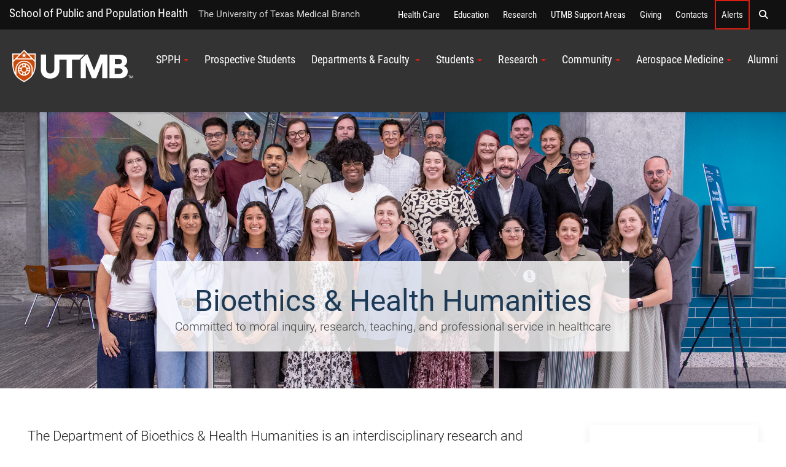

--- FILE ---
content_type: text/html; charset=utf-8
request_url: https://www.utmb.edu/spph/department/of-bioethics/home
body_size: 111954
content:
 <!DOCTYPE html> <!--[if lt IE 9]><html class="no-js lt-ie9 utmb-old-ie" lang="en"><![endif]--> <!--[if IE 9]><html class="no-js ie9 utmb-ie-9" lang="en"><![endif]--> <!--[if (gt IE 9)|!(IE)]><!--> <html class="no-js utmb-modern-web" lang="en"> <!--<![endif]--> <head> <meta charset="utf-8" /> <meta http-equiv="X-UA-Compatible" content="IE=edge,chrome=1" /> <link rel="dns-prefetch" href="//utmb-cdn.azureedge.net" /> <title>
	Home
</title> <link rel="shortcut icon" href="https://utmb-cdn.azureedge.net/web/favicon/favicon.ico" /> <link rel="apple-touch-icon" sizes="180x180" href="https://utmb-cdn.azureedge.net/web/favicon/apple-touch-icon.png" /> <link rel="apple-touch-icon" sizes="32x32" href="https://utmb-cdn.azureedge.net/web/favicon/favicon-32x32.png" /> <link rel="apple-touch-icon" sizes="16x16" href="https://utmb-cdn.azureedge.net/web/favicon/favicon-16x16.png" /> <meta name="HandheldFriendly" content="True" /> <meta name="MobileOptimized" content="320" /> <meta name="viewport" content="width=320, initial-scale=1, minimum-scale=1" /> <meta name="author" content="M. Kristen Peek [mkpeek@utmb.edu]"> <!-- FB Verfication: utmb.edu --> <meta name="facebook-domain-verification" content="sik7cfhd86nli8dphmdkzk3vwmo85j" />  <!-- Preloader - *keep in master for instant availability --> <style type="text/css">
                [v-cloak] {
                    display: none;
                }

                #sfPageContainer div [controltype^="Telerik.Sitefinity.Mvc"] .rdCenter .rdTitleBar > em::after {
                    content: "MVC";
                    background-color: #105CB6;
                    color: #FFF;
                    font-size: 10px;
                    padding: 0 4px;
                    margin-left: 5px;
                }

                body.utmb-page-preloader #pagewrapper, body.utmb-page-preloader #footer {
                    opacity: 0;
                }

                body.utmb-page-preloader:before {
                    content: '';
                    background-image: url(https://utmb-cdn.azureedge.net/web/img/loadings/sfLoading.gif);
                    background-repeat: no-repeat;
                    background-position: center center;
                    display: block;
                    text-align: center;
                    position: absolute;
                    top: 0;
                    bottom: 0;
                    left: 0;
                    right: 0;
                    width: 100%;
                    height: 100%;
                }

                html.no-js body.utmb-page-preloader #pagewrapper, html.no-js body.utmb-page-preloader #footer {
                    opacity: 0;
                }

                html.no-js body.utmb-page-preloader:before {
                    content: '';
                    background-image: none;
                    display: inline;
                    text-align: inherit;
                    position: static;
                }
            </style> <link rel=preload href="https://utmb-cdn.azureedge.net/web/4.2.2/js/utmb-head.js" as="script"> <link rel=preload href="https://utmb-cdn.azureedge.net/web/4.2.2/css/utmb-sitefinity.min.css" as="style"> <link rel=preload href="https://utmb-cdn.azureedge.net/web/4.2.2/js/utmb-sitefinity.min.js" as="script"> <!-- UTMB FontAwesome v4 --> <link rel=preload href="https://utmb-cdn.azureedge.net/web/fonts/fontawesome/fontawesome.min.css" as="style"> <link href="https://utmb-cdn.azureedge.net/web/fonts/fontawesome/fontawesome.min.css" type="text/css" rel="stylesheet" /> <!-- FontAwesome Pro 6.5.1 --> <link rel=preload href="https://utmb-cdn.azureedge.net/web/fonts/fontawesome-pro-6.5.1-web/css/utmb.min.css" as="style"> <link rel="stylesheet" href="https://utmb-cdn.azureedge.net/web/fonts/fontawesome-pro-6.5.1-web/css/utmb.min.css" type="text/css"> <!-- UTMB Web 4x for Sitefinity --> <link rel="stylesheet" href="https://utmb-cdn.azureedge.net/web/4.2.2/css/utmb-sitefinity.min.css" type="text/css"> <!-- UTMB Web 4x Head Libs --> <script src="https://utmb-cdn.azureedge.net/web/4.2.2/js/utmb-head.js" type="text/javascript"></script> <style>
            body.sfPageEditor.modal-open input[type=radio],
            body.sfPageEditor.modal-open input[type=checkbox] {
                -webkit-appearance: auto !important;
            }
        </style> <style>
            .splide__arrow {
                position: absolute;
                z-index: 1;
                top: 50%;
                transform: translateY(-50%);
                border: none;
                padding: 3px;
                background: rgb(0 0 0 / 54%);
            }
        </style> <!-- Site Specific CSS --> <!--BE IXF: JavaScript begin--> <!--Access to and use of BrightEdge AutoPilot - Self Connecting Pages is governed by the
                Infrastructure Product Terms located at: www.brightedge.com/infrastructure-product-terms.
                Customer acknowledges and agrees it has read, understands and agrees to be bound by the
                Infrastructure Product Terms. --> <script src="//cdn.bc0a.com/autopilot/f00000000290195/autopilot_sdk.js"></script> <!--BE IXF: JavaScript end--> <!-- UTMB Web 4x --> <meta property="og:title" content="Home" /><meta property="og:url" content="" /><meta property="og:type" content="website" /><meta property="og:site_name" content="School of Public and Population Health (SPPH)" /><style type="text/css" media="all">/*Reduce font size on mobile*/
@media screen and (max-width:767px) {
    h1 {
        font-size: 1.8rem;
    }

    h2 {
        font-size: 1.6rem;
    }

    p.lead {
        font-size: 1rem;
    }

    .list span.list-item-content-text {
        font-size: 1rem;
    }

    .list span.list-item-title.item-title.uk-card-title {
        font-size: 1.4rem;
    }
}

/*Headings*/
h1, h2, h3 {
    font-family: "Roboto", "Helvetica Neue 2", "Helvetica Neue", "Helvetica", Helvetica, Arial, sans-serif;
}

.utmb-page-title {
    margin-top: 0 !important;
}

.utmb-section-title {
    margin-top: 0 !important;
    margin-left: -10px !important;
}

.utmb-section-subtitle {
    margin: 0 !important;
}

h1 {
    color: #1c3a56;
}

    h1 span.subtitle {
        font-weight: 300;
        font-size: 1.5rem;
    }

.content-tabs [role=presentation] h2:not(.content-tabs .uk-active h2) {
    color: #fff !important;
}

.content-tabs h2 {
    font-size: 1rem !important;
    margin-bottom: 0px;
}

.accordion-title-lg .content-accordion .accordion-title h2, .accordion-title-lg .content-accordion .accordion-title h3, .accordion-title-lg .content-accordion .accordion-title h4, .content-accordion .accordion-title h5 {
    margin: 0px !important;
    font-size: 1.5rem !important;
    border-bottom: 0px !important;
    padding: 0;
}

/*Headings on color background*/
.teal-dark-bg h1:not(.uk-card h1):not(.utmb-card-small h1):not(.utmb-section-title-teal h1):not(.teal-light-bg h1):not(.blue-light-bg h1):not(.white-bg h1):not(.video-section h1),
.teal-dark-bg h2:not(.uk-card h2):not(.utmb-card-small h2):not(.utmb-section-title-teal h2):not(.teal-light-bg h2):not(.blue-light-bg h2):not(.white-bg h2):not(.video-section h2),
.teal-dark-bg h3:not(.uk-card h3):not(.utmb-card-small h3):not(.utmb-section-title-teal h3):not(.teal-light-bg h3):not(.blue-light-bg h3):not(.white-bg h3):not(.video-section h3),
.teal-dark-bg h4:not(.uk-card h4):not(.utmb-card-small h4):not(.utmb-section-title-teal h4):not(.teal-light-bg h4):not(.blue-light-bg h4):not(.white-bg h4):not(.video-section h4),
.teal-dark-bg h5:not(.uk-card h5):not(.utmb-card-small h5):not(.utmb-section-title-teal h5):not(.teal-light-bg h5):not(.blue-light-bg h5):not(.white-bg h5):not(.video-section h5),
.teal-dark-bg p:not(.uk-card p):not(.utmb-card-small p):not(.utmb-section-title-teal p):not(.teal-light-bg p):not(.blue-light-bg p):not(.white-bg p):not(.video-section p),
.teal-dark-bg span.subtitle:not(.uk-card span.subtitle):not(.utmb-card-small span.subtitle):not(.utmb-section-subtitle-blue-dark span.subtitle),
.blue-dark-bg h1:not(.uk-card h1):not(.utmb-card-small h1):not(.utmb-section-title-teal h1):not(.teal-light-bg h1):not(.blue-light-bg h1):not(.white-bg h1),
.blue-dark-bg h2:not(.uk-card h2):not(.utmb-card-small h2):not(.utmb-section-title-teal h2):not(.teal-light-bg h2):not(.blue-light-bg h2):not(.white-bg h2),
.blue-dark-bg h3:not(.uk-card h3):not(.utmb-card-small h3):not(.utmb-section-title-teal h3):not(.teal-light-bg h3):not(.blue-light-bg h3):not(.white-bg h3),
.blue-dark-bg h4:not(.uk-card h4):not(.utmb-card-small h4):not(.utmb-section-title-teal h4):not(.teal-light-bg h4):not(.blue-light-bg h4):not(.white-bg h4),
.blue-dark-bg h5:not(.uk-card h5):not(.utmb-card-small h5):not(.utmb-section-title-teal h5):not(.teal-light-bg h5):not(.blue-light-bg h5):not(.white-bg h5),
.blue-dark-bg p:not(.uk-card p):not(.utmb-card-small p):not(.utmb-section-title-teal p):not(.teal-light-bg p):not(.blue-light-bg p):not(.white-bg p):not(.galveston-aerial-background p),
.blue-dark-bg span.subtitle:not(.uk-card span.subtitle):not(.utmb-card-small span.subtitle):not(.utmb-section-subtitle-blue-dark span.subtitle):not(.galveston-aerial-background span.subtitle),
.teal-bg h1:not(.uk-card h1):not(.utmb-card-small h1):not(.utmb-section-title-teal h1):not(.teal-light-bg h1):not(.blue-light-bg h1):not(.white-bg h1):not(.video-section h1),
.teal-bg h2:not(.uk-card h2):not(.utmb-card-small h2):not(.utmb-section-title-teal h2):not(.teal-light-bg h2):not(.blue-light-bg h2):not(.white-bg h2):not(.video-section h2),
.teal-bg h3:not(.uk-card h3):not(.utmb-card-small h3):not(.utmb-section-title-teal h3):not(.teal-light-bg h3):not(.blue-light-bg h3):not(.white-bg h3):not(.video-section h3),
.teal-bg h4:not(.uk-card h4):not(.utmb-card-small h4):not(.utmb-section-title-teal h4):not(.teal-light-bg h4):not(.blue-light-bg h4):not(.white-bg h4):not(.video-section h4),
.teal-bg h5:not(.uk-card h5):not(.utmb-card-small h5):not(.utmb-section-title-teal h5):not(.teal-light-bg h5):not(.blue-light-bg h5):not(.white-bg h5):not(.video-section h5),
.teal-bg p:not(.uk-card p):not(.utmb-card-small p):not(.utmb-section-title-teal p):not(.teal-light-bg p):not(.blue-light-bg p):not(.white-bg p):not(.video-section p),
.teal-bg span.subtitle:not(.uk-card span.subtitle):not(.utmb-card-small span.subtitle):not(.utmb-section-subtitle-blue-dark span.subtitle), 
.galveston-aerial-background h1:not(.utmb-card-small h1),
.galveston-aerial-background h2:not(.utmb-card-small h2),
.galveston-aerial-background h3:not(.utmb-card-small h3),
.galveston-aerial-background h4:not(.utmb-card-small h4),
.galveston-aerial-background p:not(.utmb-card-small p) {
    color: #ffffff !important;
}

.utmb-section-subtitle-blue-dark {
    border-left: 5px solid #c4e1de;
    line-height: 1.618em;
    padding: 8px 25px 8px 30px;
    position: relative;
    background-color: #112a40 !important;
    background: #112a40;
    background: -moz-linear-gradient(left, #1c3a56 0%, #112a40 96%);
    background: -webkit-linear-gradient(left, #1c3a56 0%, #112a40 96%);
    background: linear-gradient(to right, #1c3a56 0%, #112a40 96%);
}

    .utmb-section-subtitle-blue-dark h2,
    .utmb-section-subtitle-blue-dark h3,
    .utmb-section-subtitle-blue-dark h4,
    .utmb-section-subtitle-blue-dark h5 {
        margin: 0;
        color: #fff;
        font-size: 1.4rem;
    }

/*Blog slider & image background header*/

.blog-header .hero-call-to-action h1,
.image-bg-header .hero-call-to-action h1 {
    text-align: center;
    font-weight: 400;
    margin: 0 0 0 0 !important;
}

.blog-header .hero-call-to-action .utmb-card-small,
.image-bg-header .hero-call-to-action .utmb-card-small {
    border-left: 4px solid #da1f12;
}

.image-bg-header div.uk-position-bottom-center {
    margin-bottom: 60px !important;
}

@media only screen and (max-width: 499px) {
    .blog-header .hero-call-to-action {
        position: absolute;
        top: 460px;
        right: 5%;
        width: 90%;
        margin-left: 0px;
        z-index: 3;
    }

        .blog-header .hero-call-to-action h1,
        .image-bg-header .hero-call-to-action h1 {
            font-size: 1.8rem;
        }

        .blog-header .hero-call-to-action span.subtitle,
        .image-bg-header .hero-call-to-action span.subtitle {
            font-size: 1rem;
        }
}

@media only screen and (min-width: 500px) and (max-width: 1099px) {
    .blog-header .hero-call-to-action {
        position: absolute;
        top: 460px;
        right: 5%;
        width: 90%;
        margin-left: 0px;
        z-index: 3;
    }

        .blog-header .hero-call-to-action h1,
        .image-bg-header .hero-call-to-action h1 {
            font-size: 2rem;
            line-height: 1.2;
        }

        .blog-header .hero-call-to-action span.subtitle,
        .image-bg-header .hero-call-to-action span.subtitle {
            font-size: 1.1rem;
            margin-top: -5px;
        }
}

@media only screen and (min-width: 1100px) {
    .blog-header .hero-call-to-action {
        position: absolute;
        top: 400px;
        right: 25%;
        width: 50%;
        margin-left: 0px;
        z-index: 3;
    }

        .blog-header .hero-call-to-action h1,
        .image-bg-header .hero-call-to-action h1 {
            font-size: 2.7rem;
        }

        .blog-header .hero-call-to-action span.subtitle,
        .image-bg-header .hero-call-to-action span.subtitle {
            font-size: 1.1rem;
            margin-top: -5px;
        }
}

/*Links*/
a {
    color: #005760;
}

.utmb-section-subtitle a {
    color: #fff;
}

/*Button fix*/
.btn {
    line-height: 1.5 !important;
    padding: 10px !important;
    margin-bottom: 10px;
}

/*Category buttons*/
.cat-buttons .categories-list ul li a {
    background-color: rgb(28, 58, 86) !important;
    border-color: rgb(28, 58, 86) !important;
    border-style: solid !important;
    text-decoration: none !important;
    color: #ffffff !important;
    white-space: normal;
    border-radius: 0px !important;
    padding: 10px 20px;
}

    .cat-buttons .categories-list ul li a:hover {
        color: rgb(255, 255, 255) !important;
        background-color: rgb(15, 32, 48) !important;
        border-color: rgb(13, 27, 40) !important;
        border-style: solid !important;
        text-decoration: none !important;
    }

.cat-buttons .categories-list li {
    display: inline-block;
    margin: 10px;
}

/*Tags*/
.item-content-tags {
    display: table;
    padding: 3px;
}

    .item-content-tags span {
        text-align: center !important;
        font-size: 1rem !important;
    }

.tags-loc .item-content-tags span:before {
    font-family: "FontAwesome";
    content: "\f041 ";
    padding-right: 3px;
    color: #da1f12;
    font-style: normal !important;
}

/*Lists: General*/
.teal-dark-bg .utmb-card-small .content-toggle a,
.teal-bg .utmb-card-small .content-toggle a {
    color: #005760 !important;
}

.blue-dark-bg .utmb-card-small .content-toggle a,
.blue-bg .utmb-card-small .content-toggle a {
    color: #1c3a56 !important;
}

.item-title-hide span.list-item-content-text {
    padding-top: 0 !important;
}

.content-teal span.list-item-content-text {
    color: #457a82;
    font-size: 1.25rem !important;
    font-family: "Roboto Condensed", "Helvetica Neue 2", "Helvetica Neue", "Helvetica", Helvetica, Arial, sans-serif;
}


/*Lists: Circle behind icon*/
.bg-circle-onicon i.list-item-icon {
    background: #c4e1de8c;
    border-radius: 50%;
    padding: 10px 0 5px 0px;
    width: 80px;
    height: 80px;
}

.list-item-title.item-title.uk-card-title {
    color: #457a82;
}

.title-bold .list-item-title.item-title.uk-card-title {
    font-weight: 600;
}

/*List: card image BG*/
.list-card-img-bg .list-link-card-container {
    position: relative !important;
    display: inline-block;
    text-align: center;
}


.list-card-img-bg .list-item-content-title-wrap {
    position: absolute;
    display: inline-block;
    bottom: 50%;
    left: 0px;
    right: 0px;
    margin: 20px 20px 10px 20px;
    z-index: 5;
}

.list-card-img-bg .list-item-content-text {
    position: absolute;
    top: 50%;
    margin: 10px 20px 20px 20px;
    left: 0px;
    right: 0px;
}

.list-card-img-bg .list-item-content-html {
    position: absolute !important;
    left: 0 !important;
    right: 0 !important;
    top: 50% !important;
    left: 0px;
    right: 0px;
    margin: 10px 20px 20px 20px;
}

.list-card-img-bg .list-link-card-container {
    padding: 0;
}

.list-card-img-bg span.list-item-title.item-title {
    font-size: 1.8rem !important;
}

@media screen and (min-width: 640px) {
    .list-card-img-bg img {
        margin: 0 !important;
        height: 400px;
        object-fit: cover;
    }
}

@media screen and (max-width: 639px) {
    .list-card-img-bg img {
        margin: 0 !important;
        height: 250px;
        object-fit: cover;
        width: 100%;
    }
}


.img-height-450 img {
    height: 450px;
}

/*Lists: Programs*/
.program-list-tags-show-only .item-content-tags {
    margin: 0 !important;
    display: block !important;
}

    .program-list-tags-show-only .item-content-tags span {
        color: #457a82;
        font-size: 1.25rem !important;
        font-family: "Roboto Condensed", "Helvetica Neue 2", "Helvetica Neue", "Helvetica", Helvetica, Arial, sans-serif;
    }

.program-list-tags-show-only .list-item-content-text {
    display: none !important;
}

/*Lists: Color overlays*/

.blue-dark-overlay .list-item-content::before {
    background-color: #1c3a56cf;
    content: "";
    position: absolute;
    top: 0px;
    right: 0px;
    bottom: 0px;
    left: 0px;
    z-index: 0 !important;
}


.teal-dark-overlay .list-item-content::before {
    background-color: #005760d4;
    content: "";
    position: absolute;
    top: 0px;
    right: 0px;
    bottom: 0px;
    left: 0px;
    z-index: 0 !important;
}

.blue-dark-overlay a.item-content-html-link-title:hover .list-item-title,
.teal-dark-overlay a.item-content-html-link-title:hover .list-item-title {
    color: #c4e1de !important;
}

.list-link-card .list-item-teal-bg .uk-card {
    background-color: #457a82 !important;
}

.list-link-card .list-item-teal-light-bg .uk-card {
    background-color: #c4e1de !important;
}

.list-link-card .list-item-teal-dark-bg .uk-card {
    background-color: #005760 !important;
}

.list-link-card .list-item-blue-dark-bg .uk-card {
    background-color: #1c3a56 !important;
}

.list-link-card .list-item-blue-light-bg .uk-card {
    background-color: #c0e1ed !important;
}

.list-item-teal-dark-bg .list-item-content,
.list-item-teal-dark-bg .list-item-content span.subtitle,
.list-item-teal-dark-bg .list-item-content h2,
.list-item-teal-dark-bg .list-item-content h3,
.list-item-teal-bg .list-item-content,
.list-item-teal-bg .list-item-content span.subtitle,
.list-item-teal-bg .list-item-content h2,
.list-item-teal-bg .list-item-content h3,
.list-item-blue-dark-bg .list-item-content,
.list-item-blue-dark-bg .list-item-content span.subtitle,
.list-item-blue-dark-bg .list-item-content h2,
.list-item-blue-dark-bg .list-item-content h3 {
    color: #fff !important;
}

.dark-overlay .list-item-content::before {
    background-color: #444444c4;
    content: "";
    position: absolute;
    top: 0px;
    right: 0px;
    bottom: 0px;
    left: 0px;
    z-index: 0 !important;
}

.light-overlay .list-item-content::before {
    background-color: #ffffff85;
    content: "";
    position: absolute;
    top: 0px;
    right: 0px;
    bottom: 0px;
    left: 0px;
    z-index: 0 !important;
}

.teal-dark-overlay p,
.teal-dark-overlay h2,
.teal-dark-overlay h3,
.teal-dark-overlay .list-item-content-text,
.teal-dark-overlay span.list-item-title,
.blue-dark-overlay p,
.blue-dark-overlay h2,
.blue-dark-overlay h3,
.blue-dark-overlay .list-item-content-text,
.blue-dark-overlay span.list-item-title,
.dark-overlay p,
.dark-overlay h2,
.dark-overlay h3,
.dark-overlay .list-item-content-text,
.dark-overlay span.list-item-title {
    color: #fff !important;
}


.light-overlay .list-item-content {
    color: #333;
}


/*Remove Blog padding and control image size*/
.blog-posts-detail .blog-post .blog-post-image-top img {
    max-height: 450px;
    text-align: center;
    display: block;
    margin-left: auto;
    margin-right: auto;
}

.blog-post-link-card .blog-post-item .blog-post-image-top img {
    padding: 0px !important;
}

.blog-post-link-card .blog-post-item {
    padding: 0px !important;
}

.blog-post-link-card .blog-post-meta {
    padding: 0 30px;
}

.blog-post-link-card .blog-post-content-summary,
.blog-post-item-card .blog-post-content-full {
    padding: 0 30px 10px 30px;
}

.blog-post-link-card .blog-post-title {
    padding: 20px 20px 10px 20px;
}

@media (max-width: 624px) {
    .uk-grid .blog-post-item .blog-post-image-top,
    .img-top .blog-post-item .blog-post-image-top {
        height: 250px;
        overflow: hidden;
        margin: 0 auto;
    }

        .uk-grid img.blog-post-list-grid-img-top,
        .img-top .blog-post-item .blog-post-image-top img.blog-post-list-img {
            min-height: 250px;
            width: 100%;
            object-fit: cover;
        }
}

@media (min-width: 625px) and (max-width: 959px) {
    .uk-grid .blog-post-item .blog-post-image-top,
    .img-top .blog-post-item .blog-post-image-top {
        height: 300px;
        overflow: hidden;
        margin: 0 auto;
    }

        .uk-grid img.blog-post-list-grid-img-top,
        .img-top .blog-post-item .blog-post-image-top img.blog-post-list-img {
            min-height: 300px;
            width: 100%;
            object-fit: cover;
        }
}

@media (min-width: 960px) and (max-width: 1199px) {
    .uk-grid .blog-post-item .blog-post-image-top,
    .img-top .blog-post-item .blog-post-image-top {
        height: 200px;
        overflow: hidden;
        margin: 0 auto;
    }

        .uk-grid img.blog-post-list-grid-img-top,
        .img-top .blog-post-item .blog-post-image-top img.blog-post-list-img {
            min-height: 200px;
            width: 100%;
            object-fit: cover;
        }
}

@media (min-width: 1200px) and (max-width: 1399px) {
    .uk-grid .blog-post-item .blog-post-image-top,
    .img-top .blog-post-item .blog-post-image-top {
        height: 220px;
        overflow: hidden;
        margin: 0 auto;
    }

        .uk-grid img.blog-post-list-grid-img-top,
        .img-top .blog-post-item .blog-post-image-top img.blog-post-list-img {
            min-height: 220px;
            width: 100%;
            object-fit: cover;
        }
}

@media (min-width: 1400px) {
    .uk-grid .blog-post-item .blog-post-image-top,
    .img-top .blog-post-item .blog-post-image-top {
        height: 230px;
        overflow: hidden;
        margin: 0 auto;
    }

        .uk-grid img.blog-post-list-grid-img-top,
        .img-top .blog-post-item .blog-post-image-top img.blog-post-list-img {
            min-height: 230px;
            width: 100%;
            object-fit: cover;
        }
}

.blog-post-items.uk-grid .uk-flex-top.uk-flex-wrap-top,
.blog-post-items.uk-grid.uk-flex-top.uk-flex-wrap-top.uk-grid-stack,
.blog-post-items.uk-grid-match.uk-grid.uk-grid-stack {
    justify-content: center;
}

@media (min-width: 625px) {
    /*Blog image transition */
    img.blog-post-list-grid-img-top,
    .img-top .blog-post-item .blog-post-image-top img.blog-post-list-img {
        transition: transform 0.4s ease-in-out; /* Smooth zoom transition */
        transform: scale(1); /* Initial state: normal size */
        object-fit: cover; /* Optional: ensures the image covers the container without stretching */
    }

        /* Event & Blog Zoom in effect when the image is hovered */
        img.blog-post-list-grid-img-top:hover,
        .img-top .blog-post-item .blog-post-image-top img.blog-post-list-img:hover {
            transform: scale(1.1); /* Scale the image to 110% when hovered */
        }
}

/*Blog Detail page*/
.blog-post-detail .blog-post-image-top img {
    margin: 0 auto !important;
    display: block;
}

.blog-post-detail h1.blog-post-title {
    font-size: 1.8rem !important;
}

    /* Red left border on title of blog post detail */
    .blog-post-detail h1.blog-post-title::before {
        content: "" !important;
        display: inline-block !important;
        position: relative !important;
        top: calc(-0.1* 1em) !important;
        vertical-align: middle !important;
        height: .9em !important;
        margin-right: 0 !important;
        border-left: 2px solid #da1f12 !important;
    }

/*Video Blog page*/
.video-section .blog-post-item {
    margin: 0 10px;
}

/*Remove event padding and control image size*/

.event-list.event-item-card .uk-grid .event-item, .img-top .event-item {
    padding: 0 !important;
}

.event-item-card .uk-grid .event-item .event-article-title, .img-top .event-article-title {
    padding: 20px 20px 5px 20px !important;
}

.event-item-card .uk-grid .event-meta, .img-top .event-meta {
    padding: 0 20px 5px 20px;
}

.event-item-card .uk-grid p.event-content-summary, .img-top p.event-content-summary {
    padding: 0 20px 20px 20px;
}

.event-item-card .uk-grid .event-item img, .img-top .event-item img {
    padding: 0 !important;
}

.event-detail .news-image-top img {
    max-height: 500px !important;
    display: block;
    margin-left: auto;
    margin-right: auto;
}

@media (min-width: 625px) and (max-width: 959px) {
    .event-item-card .uk-grid .news-image-top,
    .img-top .news-image-top {
        height: 300px;
        overflow: hidden;
        margin: 0 auto;
    }

    .event-item .news-image-top img {
        min-height: 300px;
        width: 100%;
        object-fit: cover;
    }
}

@media (min-width: 960px) and (max-width: 1199px) {
    .event-item-card .uk-grid .news-image-top,
    .img-top .news-image-top {
        height: 200px;
        overflow: hidden;
        margin: 0 auto;
    }

    .event-item .news-image-top img {
        min-height: 200px;
        width: 100%;
        object-fit: cover;
    }
}

@media (min-width: 1200px) and (max-width: 1399px) {
    .event-item-card .uk-grid .news-image-top,
    .img-top .news-image-top {
        height: 220px;
        overflow: hidden;
        margin: 0 auto;
    }

    .event-item .news-image-top img {
        min-height: 220px;
        width: 100%;
        object-fit: cover;
    }
}

@media (min-width: 1400px) {
    .event-item-card .uk-grid .news-image-top,
    .img-top .news-image-top {
        height: 230px;
        overflow: hidden;
        margin: 0 auto;
    }

    .event-item .news-image-top img {
        min-height: 230px;
        width: 100%;
        object-fit: cover;
    }
}

@media (min-width: 625px) {
    /* Event image transition */
    .event-item .news-image-top img {
        transition: transform 0.4s ease-in-out; /* Smooth zoom transition */
        transform: scale(1); /* Initial state: normal size */
        object-fit: cover; /* Optional: ensures the image covers the container without stretching */
    }

        /* Event & Blog Zoom in effect when the image is hovered */
        .event-item .news-image-top img:hover {
            transform: scale(1.1); /* Scale the image to 110% when hovered */
        }
}

/* Red left border on event detail */
.event-detail .event-article h2.event-article-title span::before {
    content: "";
    display: inline-block;
    position: relative;
    top: calc(-0.1* 1em);
    vertical-align: middle;
    height: .9em;
    margin-right: 10px;
    border-left: 2px solid #da1f12;
}

/*Hide event title*/
.item-title-hide h1.event-article-title {
    display: none !important;
}

/*tables*/
th {
    font-size: 1.2rem !important;
    padding-bottom: 2px !important;
}

/*Columns*/

@media screen and (max-width: 767px) {
    .column-count-3,
    .column-count-2,
    .column-count-4 {
        column-count: 1 !important;
    }

    .container-body .container-basic,
    .container-body .container-reading-area,
    .container-basic .container-body,
    .container-basic .container-reading-area,
    .col-sm-2, .col-md-2,
    .col-sm-3, .col-md-3,
    .col-sm-4, .col-md-4,
    .col-sm-5, .col-md-5,
    .col-sm-6, .col-md-6,
    .col-sm-7, .col-md-7,
    .col-sm-8, .col-md-8,
    .col-sm-9, .col-md-9 {
        padding-left: 0 !important;
        padding-right: 0 !important;
    }
}

@media screen and (min-width: 768px) and (max-width: 991px) {
    .column-count-3,
    .column-count-2,
    .column-count-4 {
        column-count: 2 !important;
    }
}

@media screen and (min-width: 992px) {
    .column-count-3 {
        column-count: 3 !important;
    }

    .column-count-2 {
        column-count: 2 !important;
    }

    .column-count-4 {
        column-count: 4 !important;
    }
}

/*Containers*/
.hero-overlap-container {
    top: -60px !important;
}

/*Layout accordions*/
.content-accordion .accordion-title,
.content-accordion .uk-accordion-content {
    border: 1px solid #e5e5e5;
    margin-bottom: 2px;
    margin-top: 10px;
}

.content-accordion .uk-accordion-content {
    padding: 20px;
}


.content-accordion .uk-accordion > :nth-child(n+2) {
    margin-top: 0 !important;
}

.content-accordion a.accordion-title {
    padding: 12px;
}

.content-accordion .accordion-title h2,
.content-accordion .accordion-title h3,
.content-accordion .accordion-title h4,
.content-accordion .accordion-title h5,
.content-accordion .accordion-title {
    font-size: 1rem;
    margin-bottom: 0 !important;
    font-family: "Roboto", "Helvetica Neue 2", "Helvetica Neue", "Helvetica", Helvetica, Arial, sans-serif;
}

/*Backgrounds*/
.research-background {
    background-image: url(https://www.utmb.edu/images/schoolofpublicandpopulationhealthlibraries/banners/researchsection-background.jpg);
    position: relative;
}

.galveston-aerial-background {
    background-image: linear-gradient(#1c3a56de, #1c3a56de), url(https://www.utmb.edu/images/schoolofpublicandpopulationhealthlibraries/banners/galveston-aerial.jpg);
    position: relative;
}

.dark-gradiant-overlay::before {
    content: '';
    position: absolute;
    top: 0;
    left: 0;
    width: 100%;
    height: 100%;
    background-image: linear-gradient(to top, #181818, #16161645);
    z-index: 1;
}

.research-background > * {
    position: relative;
    z-index: 5; /* Ensures that content stays above the overlay */
}

.background-light-noise-light-small {
    background-image: url(https://www.utmb.edu/images/schoolofpublicandpopulationhealthlibraries/banners/texture-light-small90c40bfa-bbe9-450f-b521-830efdc1cf4f.png);
}

.students-background {
    background-image: url(https://www.utmb.edu/images/schoolofpublicandpopulationhealthlibraries/banners/prospective-students-banner.png);
}

.utmb-card-small-transparent {
    background-color: #ffffffd6;
    padding: 20px;
    color: #444;
    box-shadow: 0 5px 15px rgba(0, 0, 0, .08);
}

/*Image backgrounds*/
@media screen and (min-width: 991px) {
    .galveston-background {
        background-image: url(https://www.utmb.edu/images/librariesprovider118/default-album/galveston-campus.jpg);
        height: 400px;
    }

    .prospective-students-background {
        background-image: url(https://www.utmb.edu/images/schoolofpublicandpopulationhealthlibraries/banners/spph-prospective-students.jpg);
        height: 400px;
    }
      .bds-online-mph {
        background-image: url(https://www.utmb.edu/images/schoolofpublicandpopulationhealthlibraries/banners/bds-online-mph.png);
        height: 400px;
    }
}

@media screen and (max-width: 990px) {
  .galveston-background {
        background-image: url(https://www.utmb.edu/images/librariesprovider118/default-album/galveston-campus.jpg);
        width: 100%;
        height: 250px;
        background-size: cover;
    }

  .prospective-students-background {
        background-image: url(https://www.utmb.edu/images/schoolofpublicandpopulationhealthlibraries/banners/spph-prospective-students.jpg);
        width: 100%;
        height: 250px;
        background-size: cover;
    }
  
  .bds-online-mph {
        background-image: url(https://www.utmb.edu/images/schoolofpublicandpopulationhealthlibraries/banners/bds-online-mph.png);
        width: 100%;
        height: 250px;
        background-size: cover;
    }
}

.aetc-background {
    background-image: url(https://www.utmb.edu/images/schoolofpublicandpopulationhealthlibraries/banners/aetc.jpg);
}

.epidemiology-background {
    background-image: url(https://www.utmb.edu/images/schoolofpublicandpopulationhealthlibraries/banners/epidemiology-header.jpg?sfvrsn=4ab0055_1);
}

.bioethics-background {
    background-image: url(https://www.utmb.edu/images/schoolofpublicandpopulationhealthlibraries/banners/bhh065ed90a-5f99-40d7-bd42-69b21a938902.jpg);
}

.phhd-background {
    background-image: url(https://www.utmb.edu/images/schoolofpublicandpopulationhealthlibraries/banners/phhd.jpg);
}

.generic-background {
    background-image: url(https://www.utmb.edu/images/schoolofpublicandpopulationhealthlibraries/banners/prospective-students-banner.png);
}

/*Wave Background*/
.wave-teal-bg {
    position: relative;
    color: #fff;
}

    .wave-teal-bg .list-item-title,
    .wave-teal-bg i {
        color: #fff !important;
    }

    .wave-teal-bg::before {
        content: '';
        position: absolute;
        top: -80px;
        left: 0;
        width: 100%;
        height: 400px;
        background: url(data:image/svg+xml,%3Csvg%20id%3D%22a%22%20xmlns%3D%22http%3A%2F%2Fwww.w3.org%2F2000%2Fsvg%22%20viewBox%3D%220%200%201900%20450%22%3E%3Cdefs%3E%3Cstyle%3E.b%7Bfill%3A%23457a82%3B%7D%3C%2Fstyle%3E%3C%2Fdefs%3E%3Cpath%20class%3D%22b%22%20d%3D%22M1900%2C450H0V22.54s466.95%2C101.35%2C1091.37%2C31.06C1513.93%2C6.03%2C1900%2C13.92%2C1900%2C13.92v436.08Z%22%2F%3E%3C%2Fsvg%3E) no-repeat;
        background-size: cover;
    }

.teal-light-bg,
.blue-dark-bg {
    z-index: -2 !important;
}

/*Stats*/
@media screen and (max-width: 500px) {
    .stat-number p,
    .stat-number h2,
    .stat-number h3,
    .stat-number h4,
    .stat-number h5 {
        font-size: 1.5rem !important;
    }
}

@media screen and (min-width: 501px) and (max-width: 1500px) {
    .stat-number p,
    .stat-number h2,
    .stat-number h3,
    .stat-number h4,
    .stat-number h5 {
        font-size: 2rem !important;
    }
}

@media screen and (min-width: 1501px) {
    .stat-number p,
    .stat-number h2,
    .stat-number h3,
    .stat-number h4,
    .stat-number h5 {
        font-size: 2.5rem !important;
    }
}

.stat-number .subtitle {
    font-size: 1rem;
    margin-top: 0 !important;
}

.stat-number .list-item-content-html {
    padding-top: 0 !important;
}

.stat-number i.list-item-icon {
    margin-bottom: 0 !important;
    margin-top: 20px !important;
}

.stat-number h3 {
    margin-top: 0 !important;
}

.fa-5xl {
    font-size: 4rem !important;
}

.fa-6xl {
    font-size: 5rem !important;
}

.fa-7xl {
    font-size: 6rem !important;
}

/*Height*/
.uk-height-xlarge {
    height: 600px;
}
</style><style type="text/css" media="all">
.fade-in {
  opacity: 0;
  transform: translate(0, 5vh);
  transition: all 1s;
}

.visible{
  opacity: 1;
  transform: translate(0, 0);
}

/*show hidden content in the backend*/
.rdContent .fade-in {
    opacity: 1;
}

 /*Kensburns image*/
    .animation-kenburns .is-visible img {
        animation-name: uk-kenburns;
        animation-duration: 15s;
    }</style><meta name="Generator" content="Sitefinity 15.3.8522.0 DX" /></head> <body id="appBody"
      utmb-web="4x"
      utmb-web-version="4.2.2"
      
      class="utmb-page-preloader"
      rel="pg-home"
      utmb-web-asset-path="https://utmb-cdn.azureedge.net/web"
      is-dev-mode="false"
      is-internal="false"
      is-intranet="false"
      site-id="78ffa8d8-6914-6b9b-a0c5-ff0a0070e114"
      site-root="www.utmb.edu/spph"
      
      page-title="Home"
      page-url="~/spph/department/of-bioethics/home"
      page-url-name="home"
      
      page-id="3596b0d8-6914-6b9b-a0c5-ff0a0070e114"
      
      page-template-title="SPPH-DeptHome"
      
      design-mode="modern"
      theme="utmb-dark"
      
      use-console-log="false"
      
      use-mobile-menu="true"
      mobile-menu-theme="null"
      use-explore-menu="true"
      explore-menu-theme="exp-mega"
      explore-menu-source="null"
      use-navigate-menu="true"
      navigate-menu-theme="nav-main"
      use-navigate-menu-sitefinity-api="false"
      navigate-menu-use-accordion="false"
      navigate-menu-levels="2"
      use-search-menu="true"
      search-menu-theme="search-main"
      search-site-url="null"
      use-breadcrumbs="false"
      use-footer="true"
      use-footer-sitefinity-login="true"
      use-prod-login-urls="true"
      
      use-utmb-analytics="true"
      use-utmb-alert-system="false"
      utmb-alert-system-uri="/api/UtmbAlerts/Get"
      > <!-- GA4 EDU - Google tag (gtag.js) --> <script async src="https://www.googletagmanager.com/gtag/js?id=G-TL4PD5HSE9"></script> <script>window.dataLayer = window.dataLayer || []; function gtag() { dataLayer.push(arguments); } gtag('js', new Date()); gtag('config', 'G-TL4PD5HSE9');</script> <a id="top" name="top"></a> <nav id="main-skip-links" role="region" aria-label="Skip Navigation" class="skip-links"> <div name="skip-wrap" class="skip-wrap"> <a class="hidden-skip-link sr-only sr-only-focusable" href="#main-content">Skip to main content<span aria-hidden="true">↵</span></a> <a class="hidden-skip-link sr-only sr-only-focusable" href="#navigate">Go to site menu<span aria-hidden="true">↵</span></a> <a class="hidden-skip-link sr-only sr-only-focusable" href="#footer">Jump to page footer<span aria-hidden="true">↵</span></a> </div> </nav> <script src="/ScriptResource.axd?d=6DQe8ARl7A9TiuWej5ttClG_1FDvhilCMWqIsYcD0E4p_zZ7euzDudM0_uCjoA5Zl533PoBAaxP3HGlh7ux81Dwd0uR1JWi9ZLfJGPYcIaV0vzENcKhq4sfavJFzenNDPaNd2RQcHq5wvaPf7HXi1GmNR4HakU3uumDRsrOTn6P1rfE81pPY708dje_up3_X0&amp;t=fffffffff003925f" type="text/javascript"></script><script src="/ScriptResource.axd?d=74FHISOx3fOPKwLxL0RMYn1El0YHJaMUdOXxQc6i5c27b05kS5hIp1l5moown8NXeF9_rB-mhGtEifZ8BrxlJ1p1sqVF3uNOF3it-Ht_Ak3YrMTi74v_luDjdMeCdygg94S7-SMJ_1z7jH5S1swcpmaAl0ckT9kBoONpL8Yd-gzb_k7b3GA7UcTryWd8cYuA0&amp;t=fffffffff003925f" type="text/javascript"></script> <div id="pagewrapper"> <div id="sfPageContainer"> <div id="topbarcontentcontainer"> 




    <div class="lists list-expanded item-title-hide text-center  institutional-alert-button" list-title="Global web ALERT button" utmb-4x-template="Lists.List.ExpandedList" page-url="www.utmb.edu/spph/department/of-bioethics/home">
    </div>




















 </div> <header id="header" role="banner"> <!-- Alerts --> <div class="header-modern"> <div id="hgroup" class="hgroup uk-sticky" data-uk-sticky="show-on-up:true"> <a class="header-site-title" href="https://www.utmb.edu/spph" title="">School of Public and Population Health</a> <span class="header-site-subtitle">
                                The University of Texas Medical Branch
                            </span> <!-- Explore Menu --> <nav id="explore" role="navigation" aria-label="Institutional Navigation"> <div id="menu-explore"> <div class="title-area"> <div class="sr-only">Explore UTMB</div> </div> <div class="menu-container"> <ul class="nav-menu"> <li data-item-id="exploreHealthCare"> <a href="https://www.utmb.edu/health" title="">Health Care</a> </li> <li data-item-id="exploreAcademics"> <a href="https://www.utmb.edu/academics" title="">Education</a> </li> <li data-item-id="exploreResearch"> <a href="https://www.utmb.edu/research" title="">Research</a> </li> <li data-item-id="exploreInstitutional"> <a href="https://www.utmb.edu/all-utmb" title="">UTMB Support Areas</a> </li> <li data-item-id="exploreGive"> <a href="https://www.utmb.edu/support" title="" class="">Giving</a> </li> <li data-item-id="exploreContacts"> <a href="https://www.utmb.edu/contact" title="" class="">Contacts</a> </li> <li data-item-id="exploreAlerts" class="utmb-alert-site"> <a href="https://www.utmb.edu/alert" title="" class="">Alerts</a> </li> <li data-item-id="exploreSearch"> <a href="#search-modal-full" title="" uk-toggle> <span aria-hidden="true" class="fa fa-search"></span> <span class="sr-only">Search</span> </a> </li> </ul> </div> </div> </nav> <!-- Search --> <div id="search-modal-full" uk-modal="" class="uk-modal-full uk-modal"> <div uk-height-viewport="" class="uk-modal-dialog uk-flex uk-flex-center uk-flex-middle" style="min-height: calc(100vh);"> <button id="btnSearchQuery" class="uk-modal-close-full" type="button" uk-close> <span class="sr-only">Close Search Screen</span> </button> <div class="uk-search uk-search-large"> <label for="SearchQuery" class="sr-only">Search</label> <input id="SearchQuery" name="SearchQuery" type="search" placeholder="Search UTMB..." autofocus="autofocus" class="uk-search-input uk-text-center"> <!-- Search Options --> <div class="search-options"> <div class="search-options-toggle"> <span id="searchOptionsList"> <label for="searchOptionsUtmb"> <input id="searchOptionsUtmb" type="radio" name="searchOptions" value="utmb" checked="checked" />
                                                            UTMB
                                                        </label> <label for="searchOptionsGoogle"> <input id="searchOptionsGoogle" type="radio" name="searchOptions" value="google" />
                                                            Google
                                                        </label> </span> </div> </div> </div> </div> </div> </div> <div id="masthead-wrapper" class="masthead-wrapper uk-sticky" data-uk-sticky> <div id="masthead" class="head"> <a id="brand" class="branding" href="https://www.utmb.edu/" title="The University of Texas Medical Branch"><span>UTMB Health</span></a> <!-- Navigate --> <style>
    @media (min-width: 992px) {
        #navigate ul#nav-site > li > .submenu.active {
            max-height: 400px;
            overflow-y: auto;
        }
        /* width */
            #navigate ul#nav-site > li > .submenu.active::-webkit-scrollbar {
                width: 10px;
            }

        /* Track */
            #navigate ul#nav-site > li > .submenu.active::-webkit-scrollbar-track {
                background: #f1f1f1;
            }

        /* Handle */
            #navigate ul#nav-site > li > .submenu.active::-webkit-scrollbar-thumb {
                background: #888;
            }

            /* Handle on hover */
                #navigate ul#nav-site > li > .submenu.active::-webkit-scrollbar-thumb:hover {
                    background: #555;
                }
    }
</style> <nav id="navigate" role="navigation" aria-label="Site Navigation"> <div class="collapse tandem-nav" id="menu-navigate"> <div class="menu-container"> <ul id="nav-site" class="nav"> <li data-item-id="navTier1_SPPH" class="has-submenu"> <a href="https://www.utmb.edu/spph/about-us" class="" title="" target="_self" data-url="https://www.utmb.edu/spph/about-us">SPPH</a> <div class="submenu"> <ul class="nav"> <li data-item-id="navTier2_SPPHHome"> <a href="https://www.utmb.edu/spph/about-us/home" class="" title="" target="_self" data-url="https://www.utmb.edu/spph/about-us/home">SPPH Home</a> </li> <li data-item-id="navTier2_AboutUs"> <a href="https://www.utmb.edu/spph/about-us/deans-message" class="" title="" target="_self" data-url="https://www.utmb.edu/spph/about-us/deans-message">About Us</a> </li> <li data-item-id="navTier2_News"> <a href="https://www.utmb.edu/spph/about-us/news" class="" title="" target="_self" data-url="https://www.utmb.edu/spph/about-us/news">News</a> </li> <li data-item-id="navTier2_AnnualSafetyandSecurityReport"> <a href="https://www.utmb.edu/spph/about-us/annual-safety-and-security-report" class="" title="" target="_self" data-url="https://www.utmb.edu/spph/about-us/annual-safety-and-security-report">Annual Safety and Security Report</a> </li> <li data-item-id="navTier2_CenterforCorrectionalHealthExcellence"> <a href="https://www.utmb.edu/spph/about-us/center-for-correctional-health-excellence" class="" title="" target="_self" data-url="https://www.utmb.edu/spph/about-us/center-for-correctional-health-excellence">Center for Correctional Health Excellence</a> </li> </ul> </div> </li> <li data-item-id="navTier1_ProspectiveStudents"> <a href="https://www.utmb.edu/spph/prospective-students" class="" title="" target="_self" data-url="https://www.utmb.edu/spph/prospective-students">Prospective Students</a> </li> <li data-item-id="navTier1_DepartmentsFaculty" class="has-submenu"> <a href="https://www.utmb.edu/spph/department" class="" title="" target="_self" data-url="https://www.utmb.edu/spph/department">Departments & Faculty </a> <div class="submenu"> <ul class="nav"> <li data-item-id="navTier2_Departments"> <a href="https://www.utmb.edu/spph/department/departments" class="" title="" target="_self" data-url="https://www.utmb.edu/spph/department/departments">Departments</a> </li> <li data-item-id="navTier2_Faculty"> <a href="https://www.utmb.edu/spph/department/faculty" class="" title="" target="_self" data-url="https://www.utmb.edu/spph/department/faculty">Faculty</a> </li> </ul> </div> </li> <li data-item-id="navTier1_Students" class="has-submenu"> <a href="https://www.utmb.edu/spph/students" class="" title="" target="_self" data-url="https://www.utmb.edu/spph/students">Students</a> <div class="submenu"> <ul class="nav"> <li data-item-id="navTier2_ProgramsWeOffer"> <a href="https://www.utmb.edu/spph/students/programs" class="" title="" target="_self" data-url="https://www.utmb.edu/spph/students/programs">Programs We Offer</a> </li> <li data-item-id="navTier2_CourseOfferingsbyTerm"> <a href="https://www.utmb.edu/spph/students/courses-by-term" class="" title="" target="_self" data-url="https://www.utmb.edu/spph/students/courses-by-term">Course Offerings by Term</a> </li> <li data-item-id="navTier2_AcademicCalendar"> <a href="https://www.utmb.edu/spph/students/calendar" class="" title="" target="_self" data-url="https://www.utmb.edu/spph/students/calendar">Academic Calendar</a> </li> <li data-item-id="navTier2_Careers"> <a href="https://www.utmb.edu/spph/students/careers" class="" title="" target="_self" data-url="https://www.utmb.edu/spph/students/careers">Careers</a> </li> <li data-item-id="navTier2_CurrentStudents"> <a href="https://www.utmb.edu/spph/students/current" class="" title="" target="_self" data-url="https://www.utmb.edu/spph/students/current">Current Students</a> </li> <li data-item-id="navTier2_IncomingStudents"> <a href="https://www.utmb.edu/spph/students/incoming-students" class="" title="" target="_self" data-url="https://www.utmb.edu/spph/students/incoming-students">Incoming Students</a> </li> <li data-item-id="navTier2_StudentSuccessCenter"> <a href="https://www.utmb.edu/spph/students/student-success-center" class="" title="" target="_self" data-url="https://www.utmb.edu/spph/students/student-success-center">Student Success Center</a> </li> <li data-item-id="navTier2_AlbertSchweitzerFellowship"> <a href="https://www.utmb.edu/spph/students/albert-schweitzer-fellowship" class="" title="" target="_self" data-url="https://www.utmb.edu/spph/students/albert-schweitzer-fellowship">Albert Schweitzer Fellowship</a> </li> <li data-item-id="navTier2_AcademicPolicies"> <a href="https://www.utmb.edu/spph/students/academic-policies" class="" title="" target="_self" data-url="https://www.utmb.edu/spph/students/academic-policies">Academic Policies</a> </li> <li data-item-id="navTier2_SPPHHandbook"> <a href="https://www.utmb.edu/spph/students/spph-handbook" class="" title="" target="_self" data-url="https://www.utmb.edu/spph/students/spph-handbook">SPPH Handbook</a> </li> <li data-item-id="navTier2_SPPHStudentGrantFundingOpportunity"> <a href="https://www.utmb.edu/spph/students/grants-funding-opportunity" class="" title="" target="_self" data-url="https://www.utmb.edu/spph/students/grants-funding-opportunity">SPPH Student Grant Funding Opportunity</a> </li> <li data-item-id="navTier2_Forms"> <a href="https://www.utmb.edu/spph/students/forms" class="" title="" target="_self" data-url="https://www.utmb.edu/spph/students/forms">Forms</a> </li> </ul> </div> </li> <li data-item-id="navTier1_Research" class="has-submenu"> <a href="https://www.utmb.edu/spph/research" class="" title="" target="_self" data-url="https://www.utmb.edu/spph/research">Research</a> <div class="submenu"> <ul class="nav"> <li data-item-id="navTier2_HealthServicesResearch"> <a href="https://www.utmb.edu/spph/research/health-services" class="" title="" target="_self" data-url="https://www.utmb.edu/spph/research/health-services">Health Services Research</a> </li> <li data-item-id="navTier2_MinorityHealthandAgingRCMAR"> <a href="https://www.utmb.edu/spph/research/minority-health-and-aging---rcmar" class="" title="" target="_self" data-url="https://www.utmb.edu/spph/research/minority-health-and-aging---rcmar">Minority Health and Aging & RCMAR</a> </li> <li data-item-id="navTier2_InstituteforBioethicsHealthHumanities"> <a href="https://www.utmb.edu/spph/research/institute-for-bioethics-health-humanities" class="" title="" target="_self" data-url="https://www.utmb.edu/spph/research/institute-for-bioethics-health-humanities">Institute for Bioethics & Health Humanities</a> </li> <li data-item-id="navTier2_HispanicEPESE"> <a href="https://www.utmb.edu/spph/research/hispanic-epese" class="" title="" target="_self" data-url="https://www.utmb.edu/spph/research/hispanic-epese">Hispanic EPESE</a> </li> <li data-item-id="navTier2_MexicanHealthandAgingStudyMHAS"> <a href="https://www.utmb.edu/spph/research/mexican-health-and-aging-study-mhas" class="" title="" target="_self" data-url="https://www.utmb.edu/spph/research/mexican-health-and-aging-study-mhas">Mexican Health and Aging Study MHAS</a> </li> <li data-item-id="navTier2_FacultyResearchInterestsandPotentialProjectsList"> <a href="https://www.utmb.edu/spph/research/faculty-research-interests-and-potential-projects-list" class="" title="" target="_self" data-url="https://www.utmb.edu/spph/research/faculty-research-interests-and-potential-projects-list">Faculty Research Interests and Potential Projects List</a> </li> <li data-item-id="navTier2_SPPHResearchSpotlightsNewsletter"> <a href="https://www.utmb.edu/spph/research/spph-research-spotlights-newsletter" class="" title="" target="_self" data-url="https://www.utmb.edu/spph/research/spph-research-spotlights-newsletter">SPPH Research Spotlights Newsletter</a> </li> </ul> </div> </li> <li data-item-id="navTier1_Community" class="has-submenu"> <a href="https://www.utmb.edu/spph/practice" class="" title="" target="_self" data-url="https://www.utmb.edu/spph/practice">Community</a> <div class="submenu"> <ul class="nav"> <li data-item-id="navTier2_Practice"> <a href="https://www.utmb.edu/spph/practice/information" class="" title="" target="_self" data-url="https://www.utmb.edu/spph/practice/information">Practice</a> </li> <li data-item-id="navTier2_AHEC"> <a href="https://www.utmb.edu/spph/practice/ahec" class="" title="" target="_self" data-url="https://www.utmb.edu/spph/practice/ahec">AHEC</a> </li> <li data-item-id="navTier2_AETC"> <a href="https://www.utmb.edu/spph/practice/aetc" class="" title="" target="_self" data-url="https://www.utmb.edu/spph/practice/aetc">AETC</a> </li> </ul> </div> </li> <li data-item-id="navTier1_AerospaceMedicine" class="has-submenu"> <a href="https://www.utmb.edu/spph/aerospace-medicine" class="" title="" target="_self" data-url="https://www.utmb.edu/spph/aerospace-medicine">Aerospace Medicine</a> <div class="submenu"> <ul class="nav"> <li data-item-id="navTier2_Home"> <a href="https://www.utmb.edu/spph/aerospace-medicine/home" class="" title="" target="_self" data-url="https://www.utmb.edu/spph/aerospace-medicine/home">Home</a> </li> <li data-item-id="navTier2_ResidencyProgram"> <a href="https://www.utmb.edu/spph/aerospace-medicine/residency-program" class="" title="" target="_self" data-url="https://www.utmb.edu/spph/aerospace-medicine/residency-program">Residency Program</a> </li> <li data-item-id="navTier2_PrinciplesofAviationandSpaceMedicine"> <a href="https://www.utmb.edu/spph/aerospace-medicine/principles-of-ASM" class="" title="" target="_self" data-url="https://www.utmb.edu/spph/aerospace-medicine/principles-of-ASM">Principles of Aviation and Space Medicine</a> </li> <li data-item-id="navTier2_HumanHealthandPerformance"> <a href="https://www.utmb.edu/spph/aerospace-medicine/human-health-performance" class="" title="" target="_self" data-url="https://www.utmb.edu/spph/aerospace-medicine/human-health-performance">Human Health and Performance</a> </li> <li data-item-id="navTier2_AerospaceMedicineMedicalSchoolConcentration"> <a href="https://www.utmb.edu/spph/aerospace-medicine/asm-concentration" class="" title="" target="_self" data-url="https://www.utmb.edu/spph/aerospace-medicine/asm-concentration">Aerospace Medicine Medical School Concentration</a> </li> </ul> </div> </li> <li data-item-id="navTier1_Alumni"> <a href="https://www.utmb.edu/spph/alumni" class="" title="" target="_blank" data-url="https://www.utmb.edu/spph/alumni">Alumni</a> </li> </ul> </div> </div> </nav> <!-- MobiButton --> <div class="mobi-btn"> <a href="#mobi" title="" uk-toggle=""> <span class="bar1"></span> <span class="bar2"></span> <span class="bar3"></span> <span class="mobi-btn-text sr-only">Menu</span> </a> </div> </div> </div> </div> </header> <main id="maincontent" role="main"> <div id="atopcontent"> 

<div class="utmbsf-content-block image-bg-header" utmb-4x-template="ContentBlock.Default">
    <div class="bioethics-background uk-background-cover uk-height-large uk-background-center-center uk-panel uk-flex uk-flex-center uk-flex-middle"><div class="hero-call-to-action uk-scrollspy-inview uk-overlay uk-overlay-default uk-position-bottom-center" uk-scrollspy="cls: uk-animation-slide-left uk-animation-fade; delay: 296; repeat: false" style=""><div class="uk-scrollspy-inview" uk-scrollspy="cls: uk-animation-slide-left uk-animation-fade; delay: 350; repeat: false" style=""><h1>Bioethics &amp; Health Humanities <span class="subtitle">Committed to moral inquiry, research, teaching, and professional service in healthcare</span></h1></div></div></div>
</div>

 </div> <div id="primarycontent"> <div id="featurecontent"> 
 </div> <article id="article"> <div id="main-content" name="main-content"> <div id="bodycontent"> 
<div id="Body_T3BDCA064001_Col00" class="sf_colsIn container-body" data-sf-element="ContainerBody" data-placeholder-label="This is the body"><div id="Body_TEFDEF10D004_Col00" class="sf_colsIn container-basic" data-sf-element="ContainerBasic"><div class="row padding-bottom-30" data-sf-element="Row">
    <div id="Body_TEFDEF10D002_Col00" class="sf_colsIn col-md-9" data-sf-element="Column 1">
<div class="utmbsf-content-block" utmb-4x-template="ContentBlock.Default">
    <p class="lead">The Department of Bioethics &amp; Health Humanities is an interdisciplinary research and teaching program rooted in philosophy, literature, religion, history, bioethics, law, and the social sciences. We seek to illuminate value questions in healthcare settings, elicit meaning from illness, and cultivate critical intelligence that probes the making, meaning, and authority of diverse knowledges. This broad-gauged inquiry provides the foundation for the activities of the faculty in medical and graduate teaching, clinical and research ethics consultation, health policy analysis, community engagement, and multidisciplinary, collaborative research.</p>
</div>


<div class="utmbsf-content-block utmb-page-title" utmb-4x-template="ContentBlock.Default">
    <h2>Our Mission</h2>
</div>


<div class="utmbsf-content-block" utmb-4x-template="ContentBlock.Default">
    <p class="lead">Interdisciplinary and collaborative moral inquiry, research, teaching, and professional service in healthcare</p>
</div>


<div class="utmbsf-content-block utmb-page-title" utmb-4x-template="ContentBlock.Default">
    <h2>Our Team</h2>
</div>



<div class="list-link-card-icon" utmb-4x-template="Lists.List.LinkCardIconsContent">
    


<style>
    a.item-content-html-link-title {
        display: block;
        text-decoration: none;
        border: 0;
    }

        a.item-content-html-link-title .list-item-title {
            display: inline-block !important;
            margin: 0 auto;
            padding: 0;
        }

        a.item-content-html-link-title i.list-item-icon,
        a.item-content-html-link-title img {
            text-decoration: none;
        }

        a.item-content-html-link-title .list-item-title {
            text-decoration: underline;
        }

        a.item-content-html-link-title:hover .list-item-title,
        a.item-content-html-link-title:active .list-item-title,
        a.item-content-html-link-title:focus .list-item-title {
            color: #da1f12 !important;
            /*border-bottom: 1px solid #da1f12;*/
            text-decoration-style: double;
        }

        a.item-content-html-link-title:hover i.list-item-icon,
        a.item-content-html-link-title:active i.list-item-icon,
        a.item-content-html-link-title:focus i.list-item-icon {
            color: #da1f12 !important;
        }

    .item-content-cats {
        padding-top: 10px;
    }
</style>



<div class="lists list-link-card list-col-sm-6 list-col-md-4 text-center item-title-large" utmb-list-title="Bioethics &amp; Health Humanities" utmb-4x-template="Lists.List.LinkCard">
        <div class="list uk-grid-match uk-child-width-1-2@s uk-child-width-1-3@m uk-grid-small" uk-grid>
<div class="list-link-card-inner-container fade-in">


                    <a id="list-link-card-03196cda-6914-6b9b-a0c5-ff0a0070e114" list-title="Bioethics & Health Humanities" class="list-link-card-container uk-card uk-card-body uk-card-default uk-card-small uk-card-hover" href="https://www.utmb.edu/spph/department/of-bioethics/our-people/faculty" title="9" page-url="www.utmb.edu/spph/department/of-bioethics/home">





                    <div class="list-item-content item-details">

                        



                        <div class="list-item-content-title-wrap">
                            
                                                                                                                                                                                                                                                                <span class="list-item-title item-title uk-card-title">9</span>
                        </div>

                        

                            <span class="list-item-content-text">Faculty</span>
                        



                    </div>

                    </a>


                </div>
<div class="list-link-card-inner-container fade-in">


                    <a id="list-link-card-14196cda-6914-6b9b-a0c5-ff0a0070e114" list-title="Bioethics & Health Humanities" class="list-link-card-container uk-card uk-card-body uk-card-default uk-card-small uk-card-hover" href="https://www.utmb.edu/spph/department/of-bioethics/our-people/postdoctoral-fellows" title="4" page-url="www.utmb.edu/spph/department/of-bioethics/home">





                    <div class="list-item-content item-details">

                        



                        <div class="list-item-content-title-wrap">
                            
                                                                                                                                                                                                                                                                <span class="list-item-title item-title uk-card-title">4</span>
                        </div>

                        

                            <span class="list-item-content-text">Postdocs</span>
                        



                    </div>

                    </a>


                </div>
<div class="list-link-card-inner-container fade-in">


                    <div list-title="Bioethics & Health Humanities" class="list-link-card-container uk-card uk-card-body uk-card-default uk-card-small" page-url="www.utmb.edu/spph/department/of-bioethics/home">





                    <div class="list-item-content item-details">

                        



                        <div class="list-item-content-title-wrap">
                            
                                                                                                                                                                                                                                                                <span class="list-item-title item-title uk-card-title">22</span>
                        </div>

                        

                            <span class="list-item-content-text">Students</span>
                        



                    </div>

                    </div>


                </div>
        </div>
</div>












</div>

    </div>
    <div id="Body_TEFDEF10D002_Col01" class="sf_colsIn col-md-3" data-sf-element="Column 2">



<nav class="nav-vertical utmb-card-small" role="navigation" aria-label="Navigation Menu" utmb-4x-template="Navigation.NavigationView.Sidebar">
    <a href="#skip-nav-id-178697e6-1cf2-4a99-945c-7d4ee929c67f" class="sr-only sr-only-focusable hidden-skip-nav-link">Skip Menu</a>
    <div class="nav-mobile-dropdown">
        
        
        <label for="nav-sidebar-mobile-id_c6435362-1531-4a90-aab8-3461666553c7" class="sr-only">Navigate:</label>
        <select id="nav-sidebar-mobile-id_c6435362-1531-4a90-aab8-3461666553c7" class="nav-select uk-select" onchange="utmbMobileDropdownRedirectOnChange(this)">
            <option class="" value="#">Select to Navigate...</option>
    <option class="current" value="https://www.utmb.edu/spph/department/of-bioethics/home" selected>- Home</option>
    <option class="" value="https://www.utmb.edu/spph/department/of-bioethics/news-events" >- News &amp; Events</option>
    <option class="" value="https://www.utmb.edu/spph/department/of-bioethics/research" >- Research</option>
    <option class="" value="https://www.utmb.edu/spph/department/of-bioethics/our-people" >- Our People</option>
    <option class="" value="https://www.utmb.edu/spph/department/of-bioethics/our-people/faculty" >-- Faculty</option>
    <option class="" value="https://www.utmb.edu/spph/department/of-bioethics/our-people/students-alumni" >-- Students &amp; Alumni</option>
    <option class="" value="https://www.utmb.edu/spph/department/of-bioethics/our-people/postdoctoral-fellows" >-- Postdoctoral Fellows</option>
    <option class="" value="https://www.utmb.edu/spph/department/of-bioethics/programs-training" >- Programs &amp; Training</option>
    <option class="" value="https://www.utmb.edu/spph/department/of-bioethics/programs-training/graduate-program" >-- Graduate Program</option>
    <option class="" value="https://www.utmb.edu/spph/department/of-bioethics/programs-training/graduate-program/phd" >--- PhD Program Information</option>
    <option class="" value="https://www.utmb.edu/spph/department/of-bioethics/programs-training/graduate-program/ma" >--- MA Program Information</option>
    <option class="" value="https://www.utmb.edu/spph/department/of-bioethics/programs-training/graduate-program/certificate" >--- Certificate Program Information</option>
    <option class="" value="https://www.utmb.edu/spph/department/of-bioethics/programs-training/graduate-program/mph-bioethics-track" >--- MPH Bioethics Track</option>
    <option class="" value="https://www.utmb.edu/spph/department/of-bioethics/programs-training/graduate-program/course-offerings" >--- Course Offerings</option>
    <option class="" value="https://www.utmb.edu/spph/department/of-bioethics/programs-training/research-fellowship" >-- Postdoctoral Research Fellowship</option>
    <option class="" value="https://www.utmb.edu/spph/department/of-bioethics/programs-training/research-ethics" >-- Research Ethics Consultation</option>
    <option class="" value="https://www.utmb.edu/spph/department/of-bioethics/institute-for-bioethics-health-humanities" >- Institute (IBHH)</option>
        </select>
    </div>
    <ul class="uk-nav uk-nav-primary uk-nav-parent-icon" tabindex="0" uk-nav>
                <li class="uk-active is-active">
                    <a class="current" href="https://www.utmb.edu/spph/department/of-bioethics/home" target="_self">Home</a>
                </li>
                <li class="">
                    <a class="" href="https://www.utmb.edu/spph/department/of-bioethics/news-events" target="_self">News &amp; Events</a>
                </li>
                <li class="">
                    <a class="" href="https://www.utmb.edu/spph/department/of-bioethics/research" target="_self">Research</a>
                </li>
                <li class="uk-parent ">
                    <a class="" href="https://www.utmb.edu/spph/department/of-bioethics/our-people" target="_self">Our People</a>
                    <ul class="uk-nav-sub uk-nav-parent-icon" uk-nav>
                                    <li class="">
                <a class="" href="https://www.utmb.edu/spph/department/of-bioethics/our-people/faculty" target="_self">Faculty</a>
            </li>
            <li class="">
                <a class="" href="https://www.utmb.edu/spph/department/of-bioethics/our-people/students-alumni" target="_self">Students &amp; Alumni</a>
            </li>
            <li class="">
                <a class="" href="https://www.utmb.edu/spph/department/of-bioethics/our-people/postdoctoral-fellows" target="_self">Postdoctoral Fellows</a>
            </li>

                    </ul>
                </li>
                <li class="uk-parent ">
                    <a class="" href="https://www.utmb.edu/spph/department/of-bioethics/programs-training" target="_self">Programs &amp; Training</a>
                    <ul class="uk-nav-sub uk-nav-parent-icon" uk-nav>
                                    <li class="uk-parent ">
                <a class="" href="https://www.utmb.edu/spph/department/of-bioethics/programs-training/graduate-program" target="_self">Graduate Program</a>
                <ul class="uk-nav-sub uk-nav-parent-icon" uk-nav>
                                <li class="">
                <a class="" href="https://www.utmb.edu/spph/department/of-bioethics/programs-training/graduate-program/phd" target="_self">PhD Program Information</a>
            </li>
            <li class="">
                <a class="" href="https://www.utmb.edu/spph/department/of-bioethics/programs-training/graduate-program/ma" target="_self">MA Program Information</a>
            </li>
            <li class="">
                <a class="" href="https://www.utmb.edu/spph/department/of-bioethics/programs-training/graduate-program/certificate" target="_self">Certificate Program Information</a>
            </li>
            <li class="">
                <a class="" href="https://www.utmb.edu/spph/department/of-bioethics/programs-training/graduate-program/mph-bioethics-track" target="_self">MPH Bioethics Track</a>
            </li>
            <li class="">
                <a class="" href="https://www.utmb.edu/spph/department/of-bioethics/programs-training/graduate-program/course-offerings" target="_self">Course Offerings</a>
            </li>

                </ul>
            </li>
            <li class="">
                <a class="" href="https://www.utmb.edu/spph/department/of-bioethics/programs-training/research-fellowship" target="_self">Postdoctoral Research Fellowship</a>
            </li>
            <li class="">
                <a class="" href="https://www.utmb.edu/spph/department/of-bioethics/programs-training/research-ethics" target="_blank">Research Ethics Consultation</a>
            </li>

                    </ul>
                </li>
                <li class="">
                    <a class="" href="https://www.utmb.edu/spph/department/of-bioethics/institute-for-bioethics-health-humanities" target="_self">Institute (IBHH)</a>
                </li>
    </ul>
    <a id="skip-nav-id-178697e6-1cf2-4a99-945c-7d4ee929c67f" name="skip-nav-id-178697e6-1cf2-4a99-945c-7d4ee929c67f"></a>
</nav>
















    </div>
</div>

</div>
</div><div id="Body_C039_Col00" class="sf_colsIn container-basic gray-e-bg" data-sf-element="ContainerBasic"><div id="Body_C040_Col00" class="sf_colsIn container-body" data-sf-element="ContainerBody"><div class="row" data-sf-element="Row">
    <div id="Body_C041_Col00" class="sf_colsIn col-md-5" data-sf-element="Column 1">
<div class="utmbsf-content-block fade-in" utmb-4x-template="ContentBlock.Default">
    <h2><em class="fa-solid fa-microscope red"></em>&nbsp;Research Areas</h2>
</div>




<div class="lists list-simple utmb-card-small item-title-small fade-in" utmb-4x-template="Lists.List.SimpleList" page-url="www.utmb.edu/spph/department/of-bioethics/home">
        <ul class="list ">
                <li class="">
                    
                                                                                                                                                                    <div class="list-item-title">Clinical Ethics Research</div>
                                    </li>
                <li class="">
                    
                                                                                                                                                                    <div class="list-item-title">Research Ethics and Integrity</div>
                                    </li>
                <li class="">
                    
                                                                                                                                                                    <div class="list-item-title">Historical Perspectives of Health</div>
                                    </li>
                <li class="">
                    
                                                                                                                                                                    <div class="list-item-title">Public Health Studies</div>
                                    </li>
                <li class="">
                    
                                                                                                                                                                    <div class="list-item-title">Science and Technology Studies</div>
                                    </li>
                <li class="">
                    
                                                                                                                                                                    <div class="list-item-title">Feminist Studies</div>
                                    </li>
                <li class="">
                    
                                                                                                                                                                    <div class="list-item-title">Reproductive Justice</div>
                                    </li>
        </ul>
</div>



<div class="utmbsf-content-block padding-top-20 padding-bottom-20 fade-in" utmb-4x-template="ContentBlock.Default">
    <a href="/spph/department/of-bioethics/research" title="Learn more about Bioethics & Health Humanities Research" class="btn btn-blue-dark">More about Research</a>
</div>


    </div>
    <div id="Body_C041_Col01" class="sf_colsIn col-md-7" data-sf-element="Column 2"><div id="Body_C045_Col00" class="sf_colsIn container" data-sf-element="Container">
<div class="utmbsf-content-block padding-top-20 fade-in" utmb-4x-template="ContentBlock.Default">
    <h2><em class="fa-solid fa-graduation-cap red"></em>&nbsp;Degree Programs&nbsp;</h2>
</div>



<div class="list-link-card-icon" utmb-4x-template="Lists.List.LinkCardIconsContent">
    


<style>
    a.item-content-html-link-title {
        display: block;
        text-decoration: none;
        border: 0;
    }

        a.item-content-html-link-title .list-item-title {
            display: inline-block !important;
            margin: 0 auto;
            padding: 0;
        }

        a.item-content-html-link-title i.list-item-icon,
        a.item-content-html-link-title img {
            text-decoration: none;
        }

        a.item-content-html-link-title .list-item-title {
            text-decoration: underline;
        }

        a.item-content-html-link-title:hover .list-item-title,
        a.item-content-html-link-title:active .list-item-title,
        a.item-content-html-link-title:focus .list-item-title {
            color: #da1f12 !important;
            /*border-bottom: 1px solid #da1f12;*/
            text-decoration-style: double;
        }

        a.item-content-html-link-title:hover i.list-item-icon,
        a.item-content-html-link-title:active i.list-item-icon,
        a.item-content-html-link-title:focus i.list-item-icon {
            color: #da1f12 !important;
        }

    .item-content-cats {
        padding-top: 10px;
    }
</style>



<div class="lists list-link-card text-center list-col-sm-6 item-title-hide fade-in tags-show program-list-tags-show-only" utmb-list-title="NEW SPPH Programs" utmb-4x-template="Lists.List.LinkCard">
        <div class="list uk-grid-match uk-child-width-1-2@s uk-grid-small" uk-grid>
<div class="list-link-card-inner-container ">


                    <a id="list-link-card-7c251cda-6914-6b9b-a0c5-ff0a0070e114" list-title="NEW SPPH Programs" class="list-link-card-container uk-card uk-card-body uk-card-default uk-card-small uk-card-hover" href="https://www.utmb.edu/spph/students/program-info/bioethics-and-health-humanities---phd" title="Bioethics and Health Humanities" page-url="www.utmb.edu/spph/department/of-bioethics/home">





                    <div class="list-item-content item-details">

                        



                        <div class="list-item-content-title-wrap">
                            
                                                                                                                                                                                                                                                                <span class="list-item-title item-title uk-card-title">Bioethics and Health Humanities</span>
                        </div>

                        

                            <span class="list-item-content-text"></span>
                                <div class="item-content-tags">
                                            <span>PhD</span>
                                </div>
                        



                    </div>

                    </a>


                </div>
<div class="list-link-card-inner-container ">


                    <a id="list-link-card-e9261cda-6914-6b9b-a0c5-ff0a0070e114" list-title="NEW SPPH Programs" class="list-link-card-container uk-card uk-card-body uk-card-default uk-card-small uk-card-hover" href="https://www.utmb.edu/spph/students/program-info/bioethics-and-health-humanities---ma" title="MA in Bioethics and Health Humanities" page-url="www.utmb.edu/spph/department/of-bioethics/home">





                    <div class="list-item-content item-details">

                        



                        <div class="list-item-content-title-wrap">
                            
                                                                                                                                                                                                                                                                <span class="list-item-title item-title uk-card-title">MA in Bioethics and Health Humanities</span>
                        </div>

                        

                            <span class="list-item-content-text"></span>
                                <div class="item-content-tags">
                                            <span>Master of Arts (MA)</span>
                                </div>
                        



                    </div>

                    </a>


                </div>
<div class="list-link-card-inner-container ">


                    <a id="list-link-card-34281cda-6914-6b9b-a0c5-ff0a0070e114" list-title="NEW SPPH Programs" class="list-link-card-container uk-card uk-card-body uk-card-default uk-card-small uk-card-hover" href="https://www.utmb.edu/spph/students/program-info/bioethics---mph" title="Bioethics" page-url="www.utmb.edu/spph/department/of-bioethics/home">





                    <div class="list-item-content item-details">

                        



                        <div class="list-item-content-title-wrap">
                            
                                                                                                                                                                                                                                                                <span class="list-item-title item-title uk-card-title">Bioethics</span>
                        </div>

                        

                            <span class="list-item-content-text"></span>
                                <div class="item-content-tags">
                                            <span>Master of Public Health (MPH)</span>
                                </div>
                        



                    </div>

                    </a>


                </div>
<div class="list-link-card-inner-container ">


                    <a id="list-link-card-18281cda-6914-6b9b-a0c5-ff0a0070e114" list-title="NEW SPPH Programs" class="list-link-card-container uk-card uk-card-body uk-card-default uk-card-small uk-card-hover" href="https://www.utmb.edu/spph/students/program-info/bioethics-and-health-humanities---certificate" title="Bioethics and Health Humanities Certificate" page-url="www.utmb.edu/spph/department/of-bioethics/home">





                    <div class="list-item-content item-details">

                        



                        <div class="list-item-content-title-wrap">
                            
                                                                                                                                                                                                                                                                <span class="list-item-title item-title uk-card-title">Bioethics and Health Humanities Certificate</span>
                        </div>

                        

                            <span class="list-item-content-text"></span>
                                <div class="item-content-tags">
                                            <span>Certificate Program</span>
                                </div>
                        



                    </div>

                    </a>


                </div>
        </div>
</div>












</div>

</div>

    </div>
</div>

</div>
</div><div id="Body_T6F5A6452002_Col00" class="sf_colsIn container-basic teal-light-bg" data-sf-element="ContainerBasic"><div id="Body_T6F5A6452001_Col00" class="sf_colsIn container-body" data-sf-element="ContainerBody">
<div class="utmbsf-content-block" utmb-4x-template="ContentBlock.Default">
    <div class="utmb-page-title fade-in"><div class="sticky-anchor-100" id="news"><h2>News &amp; Events</h2></div></div>
</div>

<div class="row" data-sf-element="Row">
    <div id="Body_T6F5A6452008_Col00" class="sf_colsIn col-md-8" data-sf-element="Column 1">

<div class="blog-link-card-title-date" utmb-4x-template="BlogPost.List.LinkCardTitleDate">
    




<style>
    .src-article {
        display: block;
    }
        .src-article a:hover,
        .src-article a:active,
        .src-article a:focus {
            text-decoration: underline !important;
        }
        .src-article i {
            font-size: .7em;
            margin-left: 1px;
            color: #999;
        }
</style>


<div class="blog-posts-list blog-post-link-card blog-post-item-card list-col-sm-6 list-col-md-4 item-title-small fade-in title-tag-h3" utmb-blog-title="News" utmb-4x-template="BlogPost.List.BlogPostList">

        <div class="blog-post-items uk-grid-match uk-child-width-1-2@s uk-child-width-1-3@m uk-grid-small" uk-grid>

                <div class="hentry h-entry" itemscope itemtype="https://schema.org/NewsArticle">
                    <a href="https://www.utmb.edu/spph/department/of-bioethics/news-events/article/news/2026/01/16/grad-student-lorenah-vasquez-passes-qualifying-exams" class="blog-post-item" title="">

                    <div >
                            <div class="blog-post-image-top">
                                <img src='https://www.utmb.edu/images/schoolofpublicandpopulationhealthlibraries/aerospace-medicine/vásquez_photo---copy.png?sfvrsn=57b22554_1'
                                     class="blog-post-list-grid-img-top"
                                     alt=''
                                     title='V&#225;squez_Photo - Copy' />
                            </div>
                                                <div class="">


<h3 class="blog-post-title"><span class="entry-title p-name" title="" itemprop="headline">Grad student Lorenah Vasquez passes Qualifying Exams</span></h3>
                                <p class="vcard h-card blog-post-meta">
                                    <span class="text-muted">
                                            <time class="dt-published" datetime="2026-01-16 08:32" itemprop="datePublished">
                                                
                                                <span class="blog-post-meta-date">
                                                    January 16, 2026
                                                </span>
                                                <span class="blog-post-meta-time">
                                                    <span class="bullet">&bull;</span>
                                                    8:32
                                                        <span>a.m.</span>
                                                </span>
                                            </time>
                                        

                                        
                                    </span>
                                </p>







                        </div>
                    </div>
                    </a>
                </div>
                <div class="hentry h-entry" itemscope itemtype="https://schema.org/NewsArticle">
                    <a href="https://www.utmb.edu/spph/department/of-bioethics/news-events/article/news/2026/01/15/grad-student-peyton-swanson-passes-qualifying-exams" class="blog-post-item" title="">

                    <div >
                            <div class="blog-post-image-top">
                                <img src='https://www.utmb.edu/images/schoolofpublicandpopulationhealthlibraries/ibhh/peyton-2.jpeg?sfvrsn=27e72654_1'
                                     class="blog-post-list-grid-img-top"
                                     alt=''
                                     title='Peyton 2' />
                            </div>
                                                <div class="">


<h3 class="blog-post-title"><span class="entry-title p-name" title="" itemprop="headline">Grad student Peyton Swanson passes Qualifying Exams</span></h3>
                                <p class="vcard h-card blog-post-meta">
                                    <span class="text-muted">
                                            <time class="dt-published" datetime="2026-01-15 09:10" itemprop="datePublished">
                                                
                                                <span class="blog-post-meta-date">
                                                    January 15, 2026
                                                </span>
                                                <span class="blog-post-meta-time">
                                                    <span class="bullet">&bull;</span>
                                                    9:10
                                                        <span>a.m.</span>
                                                </span>
                                            </time>
                                        

                                        
                                    </span>
                                </p>







                        </div>
                    </div>
                    </a>
                </div>
                <div class="hentry h-entry" itemscope itemtype="https://schema.org/NewsArticle">
                    <a href="https://www.utmb.edu/spph/department/of-bioethics/news-events/article/news/2026/01/09/graduate-student-hannah-carpenter-publishes-paper-from-her-dissertation" class="blog-post-item" title="">

                    <div >
                            <div class="blog-post-image-top">
                                <img src='https://www.utmb.edu/images/schoolofpublicandpopulationhealthlibraries/aerospace-medicine/hannah-carpenter---professional-photo-copy-2.jpg?sfvrsn=34d32354_1'
                                     class="blog-post-list-grid-img-top"
                                     alt=''
                                     title='Hannah Carpenter - Professional Photo copy 2' />
                            </div>
                                                <div class="">


<h3 class="blog-post-title"><span class="entry-title p-name" title="" itemprop="headline">Graduate Student Hannah Carpenter Publishes Paper from Her Dissertation</span></h3>
                                <p class="vcard h-card blog-post-meta">
                                    <span class="text-muted">
                                            <time class="dt-published" datetime="2026-01-09 08:11" itemprop="datePublished">
                                                
                                                <span class="blog-post-meta-date">
                                                    January 9, 2026
                                                </span>
                                                <span class="blog-post-meta-time">
                                                    <span class="bullet">&bull;</span>
                                                    8:11
                                                        <span>a.m.</span>
                                                </span>
                                            </time>
                                        

                                        
                                    </span>
                                </p>







                        </div>
                    </div>
                    </a>
                </div>
        </div>


</div>














</div>
    </div>
    <div id="Body_T6F5A6452008_Col01" class="sf_colsIn col-md-4" data-sf-element="Column 2">
<div class="utmbsf-content-block" utmb-4x-template="ContentBlock.Default">
    <div class="sticky-anchor-100 fade-in" id="events"><h3><em class="fa-solid fa-calendar-star red"></em>&nbsp;Upcoming Events</h3></div>
</div>



<div class="events-link-card-title-date" utmb-4x-template="Event.List.LinkCardTitleDate">
    








<div class="event-list event-link-card event-item-card img-top item-title-small title-tag-h3 fade-in" utmb-4x-template="Event.List.EventsList">
    <div class="event-items " >
    </div>

</div>









</div>
    </div>
</div>

<div class="utmbsf-content-block text-center fade-in padding-top-20" utmb-4x-template="ContentBlock.Default">
    <a class="btn btn-blue-dark" href="/spph/department/of-bioethics/news-events">See all&nbsp;Bioethics &amp; Health Humanities News &amp; Events</a>
</div>


</div>
</div> </div> </div> </article> <div id="basecontent"> 
<div id="BaseContent_T6F5A6452003_Col00" class="sf_colsIn container-basic gray-e-bg" data-sf-element="ContainerBasic"><div id="BaseContent_T6F5A6452004_Col00" class="sf_colsIn container-body padding-bottom-60" data-sf-element="ContainerBody">
<div class="utmbsf-content-block" utmb-4x-template="ContentBlock.Default">
    <div class="utmb-page-title fade-in"><div class="sticky-anchor-100" id="contact"><h2>Contact</h2></div></div>
</div>

<div class="row" data-sf-element="Row">
    <div id="BaseContent_T6F5A6452014_Col00" class="sf_colsIn col-md-6" data-sf-element="Column 1">
<div class="utmbsf-content-block" utmb-4x-template="ContentBlock.Default">
    <div class="utmb-section-subtitle fade-in"><h3>Chair</h3></div>
</div>



<div class="team-members-list-link-card-name-position" utmb-4x-template="Member.Detail.MemberLinkCardNamePosition">
    







<div class="team-members-list team-member-link-card item-card img-circle title-tag-h4 fade-in img-left img-large item-title-small img-left img-large" team-title="SPPH People" data-add-info="False" data-has-profile="True" data-cats-show="False" data-cats-top="False" data-cats-url="" utmb-4x-template="Member.List.Member">
    <div class="team-member-items " >

            <div class="hentry h-entry" itemscope itemtype="https://schema.org/NewsArticle">
                <a href="https://www.utmb.edu/spph/department/of-bioethics/our-people/profile/spph-people/campo-engelstein-licampoe" class="team-member-item" title="">
                <div class="team-member-item-contents">

                            <div class="team-member-media team-member-media-img-left">
                                <div class="team-member-photo">
                                    <img src='https://www.utmb.edu/images/schoolofpublicandpopulationhealthlibraries/ibhh/campoengelstein-photo.png?sfvrsn=f94d2555_1'
                                         class="team-member-img-left"
                                         alt='Portrait of Lisa Campo-Engelstein, PhD'
                                         title='Lisa Campo-Engelstein, PhD' />
                                </div>
                            </div>
                    <div class="team-member-info">
                        <div class="team-member-info-contents">


<h4 class="team-member-title team-member-name"><span class="entry-title p-name" title="" itemprop="headline">Lisa Campo-Engelstein<span class="academic-suffix">, PhD</span></span></h4>
                                <div class="team-member-position">
                                    <div>Professor and Inaugural Chair<br />Department of Bioethics &amp; Health Humanities</div><div>Director, Institute for Bioethics &amp; Health Humanities </div><div>Harris L. Kempner Chair in the Humanities in Medicine</div>
                                </div>






                        </div>
                    </div>


                </div>
                <!-- end/ team-member-item-contents -->
                </a>
            </div>
    </div>


</div>






















</div>
    </div>
    <div id="BaseContent_T6F5A6452014_Col01" class="sf_colsIn col-md-6" data-sf-element="Column 2">
<div class="utmbsf-content-block" utmb-4x-template="ContentBlock.Default">
    <div class="utmb-section-subtitle fade-in"><h3>Admin</h3></div>
</div>



<div class="team-members-list-link-card-name-position" utmb-4x-template="Member.Detail.MemberLinkCardNamePosition">
    







<div class="team-members-list team-member-link-card item-card img-circle title-tag-h4 fade-in img-left img-large item-title-small img-left img-large" team-title="SPPH People" data-add-info="False" data-has-profile="True" data-cats-show="False" data-cats-top="False" data-cats-url="" utmb-4x-template="Member.List.Member">
    <div class="team-member-items " >

            <div class="hentry h-entry" itemscope itemtype="https://schema.org/NewsArticle">
                <a href="https://www.utmb.edu/spph/department/of-bioethics/our-people/profile/spph-people/mcclere-rlmccler" class="team-member-item" title="">
                <div class="team-member-item-contents">

                            <div class="team-member-media team-member-media-img-left">
                                <div class="team-member-photo">
                                    <img src='https://www.utmb.edu/images/schoolofpublicandpopulationhealthlibraries/aerospace-medicine/rachel.jpg?sfvrsn=f5cb4155_2'
                                         class="team-member-img-left"
                                         alt='Portrait of Rachel McClere, BS'
                                         title='Rachel McClere, BS' />
                                </div>
                            </div>
                    <div class="team-member-info">
                        <div class="team-member-info-contents">


<h4 class="team-member-title team-member-name"><span class="entry-title p-name" title="" itemprop="headline">Rachel McClere<span class="academic-suffix">, BS</span></span></h4>
                                <div class="team-member-position">
                                    <p>Administrative Coordinator</p><p>Department of Bioethics &amp; Health Humanities</p><p>Institute of Bioethics &amp; Health Humanities</p><p>School of Public and Population Health </p>
                                </div>






                        </div>
                    </div>


                </div>
                <!-- end/ team-member-item-contents -->
                </a>
            </div>
    </div>


</div>






















</div>
    </div>
</div>
<div class="row padding-top-30" data-sf-element="Row">
    <div id="BaseContent_C032_Col00" class="sf_colsIn col-md-12" data-sf-element="Column 1">
<div class="utmbsf-content-block fade-in" utmb-4x-template="ContentBlock.Default">
    <div class="utmb-section-subtitle"><h3>Contact Information</h3><p>Phone: <a title="Call (409) 772-2376" href="tel:4097722376" data-sf-ec-immutable="">(409) 772-2376</a> | Email: <a title="Email bhh@utmb.edu" href="mailto:bhh@utmb.edu">bhh@utmb.edu</a></p></div>
</div>


    </div>
</div><div class="row" data-sf-element="Row">
    <div id="BaseContent_C027_Col00" class="sf_colsIn col-md-6 padding-top-10" data-sf-element="Column 1"><div id="BaseContent_C033_Col00" class="sf_colsIn container utmb-card-small fade-in" data-sf-element="Container">
<div class="utmbsf-content-block" utmb-4x-template="ContentBlock.Default">
    <h4><em class="fa-solid fa-mailbox-flag-up red"></em>&nbsp;Mailing Address</h4>
</div>





    <div class="lists list-expanded item-title-hide" list-title="Locations" utmb-4x-template="Lists.List.ExpandedList" page-url="www.utmb.edu/spph/department/of-bioethics/home">
                <ul class="list ">
                        <li class="" list-id="c5676fda-6914-6b9b-a0c5-ff0a0070e114">
                            
                                                                                                                                                                                                        <p class="list-item-title">Mailing Address</p>
                            

                            <div class="list-item-content">The University of Texas Medical Branch <br />301 University Boulevard <br />Galveston, Texas 77555-1150 </div>


                        </li>
                </ul>
    </div>



















</div>

    </div>
    <div id="BaseContent_C027_Col01" class="sf_colsIn col-md-6 padding-top-10" data-sf-element="Column 2"><div id="BaseContent_C034_Col00" class="sf_colsIn container utmb-card-small fade-in" data-sf-element="Container">
<div class="utmbsf-content-block" utmb-4x-template="ContentBlock.Default">
    <h4><em class="fa-solid fa-location-dot red"></em>&nbsp;Physical location</h4>
</div>





    <div class="lists list-expanded title-tag-h5" list-title="Locations" utmb-4x-template="Lists.List.ExpandedList" page-url="www.utmb.edu/spph/department/of-bioethics/home">
                <ul class="list ">
                        <li class="" list-id="d0686fda-6914-6b9b-a0c5-ff0a0070e114">
                            
                                                                                                                                                <h5 class="list-item-title">Institute for Bioethics &amp; Health Humanities</h5>
                                                                                    

                            <div class="list-item-content">School of Public and Population Health <br />1005 Harborside Drive <br />4th Floor, UTMB Health Clinics <br />Galveston, Texas 77555-1150</div>


                        </li>
                </ul>
    </div>



















</div>

    </div>
</div>

</div>
</div> </div> </div> <div id="subcontent"> 
<div class="row wave-teal-bg" data-sf-element="Row">
    <div id="BelowPageContent_T9FFCA568001_Col00" class="sf_colsIn col-md-12" data-sf-element="Column 1"><div id="BelowPageContent_T9FFCA568002_Col00" class="sf_colsIn container-body" data-sf-element="ContainerBody"><div class="row padding-top-10" data-sf-element="Row">
    <div id="BelowPageContent_T9FFCA568006_Col00" class="sf_colsIn col-md-8" data-sf-element="Column 1"><div class="row" data-sf-element="Row">
    <div id="BelowPageContent_T9FFCA568007_Col00" class="sf_colsIn col-md-6 padding-top-10" data-sf-element="Column 1">

<div class="list-link-card-image" utmb-4x-template="Lists.List.LinkListIcons">
    


<div class="lists list-link-list " list-title="NEW Home CTAs" utmb-4x-template="Lists.List.LinkList" page-url="www.utmb.edu/spph/department/of-bioethics/home">

            <ul class="list  " >
                    <li class="list-has-icon ">


                        <a class="list-link-list-container" href="https://www.utmb.edu/spph/students/prospective" title="">

                            <i class="fa-thin fa-arrow-up-right-from-square"></i>
                                <span class="list-item-title">Apply Now</span>

                        </a>
                    </li>
                    <li class="list-has-icon ">


                        <a class="list-link-list-container" href="https://inquiry-utmb-spph-sophas.outcomescrm.com/#/sophas" title="">

                            <i class="fa-thin fa-badge-check"></i>
                                <span class="list-item-title">Request Information</span>

                        </a>
                    </li>
            </ul>

</div>










</div>


    </div>
    <div id="BelowPageContent_T9FFCA568007_Col01" class="sf_colsIn col-md-6 padding-top-10" data-sf-element="Column 2">

<div class="list-link-card-image" utmb-4x-template="Lists.List.LinkListIcons">
    


<div class="lists list-link-list " list-title="NEW Home CTAs" utmb-4x-template="Lists.List.LinkList" page-url="www.utmb.edu/spph/department/of-bioethics/home">

            <ul class="list  " >
                    <li class="list-has-icon list-item-teal-light-bg">


                        <a class="list-link-list-container" href="mailto: spphadmissions@utmb.edu" title="">

                            <i class="fa-thin fa-envelope"></i>
                                <span class="list-item-title">Contact Us</span>

                        </a>
                    </li>
            </ul>

</div>










</div>


<div class="utmbsf-content-block" utmb-4x-template="ContentBlock.Default">
    <p>General Requests: (409) 772-1128
    <br />Applicants: (409) 747-7584
</p>
</div>


    </div>
</div>

    </div>
    <div id="BelowPageContent_T9FFCA568006_Col01" class="sf_colsIn col-md-4 padding-top-10" data-sf-element="Column 2">
<div class="utmbsf-content-block text-center padding-top-10" utmb-4x-template="ContentBlock.Default">
    <p><a href="https://www.linkedin.com/company/utmb-spph" title="View SPPH LinkedIn" target="_blank" data-sf-ec-immutable=""><em alt="LinkedIn" class="fa-brands fa-linkedin fa-2xl white"></em></a>&nbsp;&nbsp;&nbsp;
 <a href="https://www.instagram.com/utmb_spph/ " title="View SPPH Instagram" target="_blank" data-sf-ec-immutable=""><em alt="Instagram" class="fa-brands fa-square-instagram fa-2xl white"></em></a>&nbsp;&nbsp;&nbsp;
 <a href=" https://www.facebook.com/utmbspph/ " title="View SPPH Facebook" target="_blank" data-sf-ec-immutable=""><em alt="Facebook" class="fa-brands fa-square-facebook fa-2xl white"></em></a>&nbsp;&nbsp;&nbsp;
 <a href="https://x.com/utmb_spph" title="View SPPH X" target="_blank" data-sf-ec-immutable=""><em alt="X" class="fa-brands fa-square-x-twitter fa-2xl white"></em></a>
</p>
</div>


    </div>
</div>

</div>
    </div>
</div> </div> </main> </div> </div> <div id="mobi" role="navigation" aria-label="Mobile Navigation" uk-offcanvas="overlay: true; mode: slide"> <div class="uk-offcanvas-bar"> <button class="uk-offcanvas-close" type="button" uk-close> <span class="sr-only">Close Off-Canvas Mobile Menu</span> </button> <!-- MobiSearch --> <div id="mobi-search" class="menu-container"> <label for="MobiSearchQuery" class="search-label menu-title">Search</label> <div class="search-input-group"> <input id="MobiSearchQuery" name="MobiSearchQuery" type="text"> <div class="search-input-group-btn"> <button id="btnMobiSearchQuery" type="button" class="search-btn"> <span aria-hidden="true" class="fa fa-search"></span> <span class="search-btn-text sr-only">Submit Search Query</span> </button> </div> </div> <!-- Search Options --> <div class="search-options"> <div class="search-options-toggle"> <span id="mobiSearchOptionsList"> <label for="mobiSearchOptionsUtmb"> <input id="mobiSearchOptionsUtmb" type="radio" name="mobiSearchOptions" value="utmb" checked="checked" />
                                        UTMB
                                    </label> <label for="mobiSearchOptionsGoogle"> <input id="mobiSearchOptionsGoogle" type="radio" name="mobiSearchOptions" value="google" />
                                        Google
                                    </label> </span> </div> </div> </div> <!-- MobiNavigate --> <div id="mobi-navigate" class="menu-container"> <strong class="menu-title">Navigate</strong> </div> <!-- MobiExplore --> <div id="mobi-explore" class="menu-container"> <strong class="menu-title">Explore UTMB</strong> <ul class="nav-menu"> <li data-item-id="mobiExploreHealthCare"> <a href="https://www.utmb.edu/health" title="">Health Care</a> </li> <li data-item-id="mobiExploreAcademics"> <a href="https://www.utmb.edu/academics" title="">Education</a> </li> <li data-item-id="mobiExploreResearch"> <a href="https://www.utmb.edu/research" title="">Research</a> </li> <li data-item-id="mobiExploreInstitutional"> <a href="https://www.utmb.edu/all-utmb" title="">UTMB Support Areas</a> </li> <li data-item-id="mobiExploreGive"> <a href="https://www.utmb.edu/support" title="">Giving</a> </li> <li data-item-id="mobiExploreContacts"> <a href="https://www.utmb.edu/contact" title="">Contacts</a> </li> <li data-item-id="mobiExploreAlerts" class="utmb-alert-site-mobi"> <a href="https://www.utmb.edu/alert" title="">Alerts</a> </li> </ul> </div> </div> </div> <footer id="footer" role="contentinfo" class="footer footer-modern"> <div class="back-to-top-container"> <a href="#top" title="Back to top of page" class="back-to-top">Back to top <span class="caret"></span></a> </div> <div class="container utmb-marketing-brightedge"> <!--BE IXF: The following <div> block needs to be placed in the location where the link block will be displayed--> <!--BE IXF: For your websi[data-uri], the location is   --> <div class="be-ix-link-block"><!--Link Block Target Div--></div> <!--BE IXF: end --> </div> <div class="foot h-card"> <nav role="navigation" aria-label="Institutional Footer Navigation" class="footer-links"> <a href="https://www.utmb.edu" title="UTMB home" class="footer-link-utmbedu">UTMB.edu</a><a href="https://www.utmbhealth.com" title="UTMB Health patient care" class="footer-link-utmbhealthcom">UTMBHealth.com</a><a href="https://www.utmb.edu/map/" title="UTMB maps and directions" class="footer-link-maps">Maps &amp; Directions</a><a href="https://www.utmb.edu/site-policies/" title="UTMB Health privacy policy and required links" class="footer-link-policies">Privacy Policy &amp; Required Links</a> </nav> <div class="footer-copy"> <div> <span>&copy;</span> <span id="footer-copyright-date"></span><a href="https://www.utmb.edu/" title="UTMB Health, The University of Texas Medical Branch" class="p-name u-url"><span class="p-org">The University of Texas Medical Branch at Galveston</span></a>
                    &nbsp; Member,
                    <span class="p-org h-card">Texas Medical Center®</span><br> <div> <span class="utmbsf-footer-login">
                            UTMB Web:&nbsp;
                            <a href="https://www.utmb.edu/sitefinity/" title="Log into UTMB Sitefinity on www.utmb.edu">WWW Login</a> <span class="pipe">|</span> <a href="https://intranet.utmb.edu/sitefinity/" title="Log into UTMB Sitefinity on intranet.utmb.edu">Intranet Login</a> </span> </div> </div> </div> <div class="footer-logo"> <a id="brand-footer" href="https://www.utmb.edu/" title="UTMB Health, The University of Texas Medical Branch" class="branding"> <span class="">UTMB Health</span> </a> </div> </div> </footer> <!-- UTMB Web 4x for Sitefinity --> <script src="https://utmb-cdn.azureedge.net/web/4.2.2/js/utmb-sitefinity.min.js" type="text/javascript" rel="utmb-sitefinity"></script> <!-- Siteimprove Analytics --> <script async src="https://siteimproveanalytics.com/js/siteanalyze_67412.js"></script> <script src="/Frontend-Assembly/Telerik.Sitefinity.Frontend.Navigation/Mvc/Scripts/Navigation/mobile-dropdown-redirect.js?package=UTMBWeb_4x&amp;v=MTUzMzMxMjI0MQ%3d%3d" type="text/javascript"></script> 




<script type="text/javascript">
$(document).on("scroll", function () {
    var pageTop = $(window).scrollTop();  // Use $(window).scrollTop() to get the scroll position
    var pageBottom = pageTop + $(window).height();  // Calculate the bottom of the page
    var tags = $(".fade-in, .kenburns-container");

    for (var i = 0; i < tags.length; i++) {
        var tag = tags[i];

        // Check if the element is in the viewport
        if ($(tag).offset().top < pageBottom && !$(tag).hasClass("has-become-visible")) {
            $(tag).addClass("visible").addClass("has-become-visible"); // Add the visible class and mark as visible
        }
    }
});
</script><script type="text/javascript">
UIkit.util.ready(function () {
    //console.log('UIKit Ready');
    var counter = 0;
    UIkit.scrollspy('.count-num', 'inview', function () {
        // Do something here
        //console.log('scrollspy .count-num inview');
    });
    UIkit.util.on('.count-num', 'inview', function () {
        counter = counter + 1;
        if (counter == 1) {
            // Do something here on first inview
            //console.log('util.on .count-num inview');
            $('.count-num').each(function () {
                var $this = $(this),
                    countTo = $this.attr('data-count');

                $({ countNum: $this.text() }).animate({
                    countNum: countTo
                },
                    {
                        duration: 2000,
                        easing: 'linear',
                        step: function () {
                            $this.text(Math.floor(this.countNum));
                        },
                        complete: function () {
                            $this.text(this.countNum);
                        }
                    });
            });
        }
    });
});

</script> </body> </html>









--- FILE ---
content_type: application/javascript
request_url: https://utmb-cdn.azureedge.net/web/4.2.2/js/utmb-sitefinity.min.js
body_size: 77245
content:
window.utmbWeb=window.utmbWeb||{},function(){let t=document.body,e=window.utmbWeb||{};function i(){t.classList.remove("utmb-page-preloader"),e.designMode=e.designMode?e.designMode:"classic",t.classList.add("design-mode-"+e.designMode),e.theme&&t.classList.add(e.theme),e.useExploreMenu&&e.exploreMenuTheme&&"exp-remove"!==e.exploreMenuTheme&&("classic"===e.designMode?e.exploreMenuTheme="exp-mega":e.navigateMenuTheme="exp-main",t.classList.add(e.exploreMenuTheme)),e.useNavigateMenu&&e.navigateMenuTheme&&"nav-remove"!==e.navigateMenuTheme&&("classic"===e.designMode?e.navigateMenuTheme=e.navigateMenuTheme:e.navigateMenuTheme="nav-main",t.classList.add(e.navigateMenuTheme)),e.useConsoleLog&&console.log(e)}window.onload=function(){var t=!!document.body;function e(e,i){var n=e;if(t){var o=document.body;n=o.hasAttribute(i)?o.getAttribute(i):e}return"null"==n&&(n=null),n}utmbWeb.designMode=e(utmbWeb.designMode,"design-mode"),utmbWeb.exploreMenuTheme=e(utmbWeb.exploreMenuTheme,"explore-menu-theme"),utmbWeb.mobileMenuTheme=e(utmbWeb.mobileMenuTheme,"mobile-menu-theme"),utmbWeb.navigateMenuTheme=e(utmbWeb.navigateMenuTheme,"navigate-menu-theme"),utmbWeb.searchMenuTheme=e(utmbWeb.searchMenuTheme,"search-menu-theme"),utmbWeb.theme=e(utmbWeb.theme,"theme"),utmbWeb.useConsoleLog=e(utmbWeb.useConsoleLog,"use-console-log"),utmbWeb.useExploreMenu="exp-remove"!==utmbWeb.navigateMenuTheme&&Boolean(e(utmbWeb.useExploreMenu,"use-explore-menu")),utmbWeb.useMobileMenu="mobi-remove"!==utmbWeb.navigateMenuTheme&&Boolean(e(utmbWeb.useMobileMenu,"use-mobile-menu")),utmbWeb.useNavigateMenu="nav-remove"!==utmbWeb.navigateMenuTheme&&Boolean(e(utmbWeb.useNavigateMenu,"navigate-menu-theme")),utmbWeb.useSearchMenu="search-remove"!==utmbWeb.navigateMenuTheme&&Boolean(e(utmbWeb.useSearchMenu,"use-search-menu")),utmbWeb.useUtmbAlertSystem=Boolean(e(utmbWeb.useUtmbAlertSystem,"use-utmb-alert-system")),utmbWeb.utmbWebVersion=e(utmbWeb.utmbWebVersion,"utmb-web-version"),utmbWeb.exploreMenuSource=e(utmbWeb.exploreMenuSource,"explore-menu-source"),utmbWeb.headerSubtitle=e(utmbWeb.headerSubtitle,"header-subtitle"),utmbWeb.headerTitle=e(utmbWeb.headerTitle,"header-title"),utmbWeb.isDevMode=Boolean(e(utmbWeb.isDevMode,"is-dev-mode")),utmbWeb.isInternal=Boolean(e(utmbWeb.isInternal,"is-internal")),utmbWeb.isIntranet=Boolean(e(utmbWeb.isIntranet,"is-intranet")),utmbWeb.isSitefinity=Boolean(e(utmbWeb.isSitefinity,"is-sitefinity")),utmbWeb.kudos1=e(utmbWeb.kudos1,"kudos-1"),utmbWeb.kudos1Url=e(utmbWeb.kudos1Url,"kudos-1-url"),utmbWeb.kudos2=e(utmbWeb.kudos2,"kudos-2"),utmbWeb.kudos2Url=e(utmbWeb.kudos2Url,"kudos-2-url"),utmbWeb.kudos3=e(utmbWeb.kudos3,"kudos-3"),utmbWeb.kudos3Url=e(utmbWeb.kudos3Url,"kudos-3-url"),utmbWeb.pageId=e(utmbWeb.pageId,"page-id"),utmbWeb.pageIsDesignMode=Boolean(e(utmbWeb.pageIsDesignMode,"page-is-design-mode")),utmbWeb.pageIsPreviewMode=Boolean(e(utmbWeb.pageIsPreviewMode,"page-is-preview-mode")),utmbWeb.pageTemplateId=e(utmbWeb.pageTemplateId,"page-template-id"),utmbWeb.pageTemplateTitle=e(utmbWeb.pageTemplateTitle,"page-template-title"),utmbWeb.pageTitle=e(utmbWeb.pageTitle,"page-title"),utmbWeb.pageNodeKey=e(utmbWeb.pageNodeKey,"page-node-key"),utmbWeb.pageUrl=e(utmbWeb.pageUrl,"page-url"),utmbWeb.pageUrlName=e(utmbWeb.pageUrlName,"page-url-name"),utmbWeb.pageWidth=e(utmbWeb.pageWidth,"page-width"),utmbWeb.siteCss=e(utmbWeb.siteCss,"site-css"),utmbWeb.siteId=e(utmbWeb.siteId,"site-id"),utmbWeb.siteJs=e(utmbWeb.siteJs,"site-js"),utmbWeb.siteRoot=e(utmbWeb.siteRoot,"site-root"),utmbWeb.siteRoot=e(utmbWeb.siteRoot,"site-title"),utmbWeb.useArtboard=Boolean(e(utmbWeb.useArtboard,"use-artboard")),utmbWeb.useNavigateMenuSitefinityApi=Boolean(e(utmbWeb.useNavigateMenuSitefinityApi,"use-navigate-menu-sitefinity-api")),utmbWeb.navigateMenuLevels=parseInt(e(utmbWeb.navigateMenuLevels,"navigate-menu-levels")),utmbWeb.navigateMenuUseAccordion=Boolean(e(utmbWeb.navigateMenuUseAccordion,"navigate-menu-use-accordion")),utmbWeb.rootDomainTitle=e(utmbWeb.rootDomainTitle,"root-domain-title"),utmbWeb.rootDomainUrl=e(utmbWeb.rootDomainTitle,"root-domain-url"),utmbWeb.searchSiteUrl=e(utmbWeb.searchSiteUrl,"search-site-url"),utmbWeb.useBreadcrumbs=Boolean(e(utmbWeb.useBreadcrumbs,"use-breadcrumbs")),utmbWeb.useFooter=Boolean(e(utmbWeb.useFooter,"use-footer")),utmbWeb.useFooterSitefinityLogin=Boolean(e(utmbWeb.useFooterSitefinityLogin,"use-footer-sitefinity-login")),utmbWeb.usePadding=Boolean(e(utmbWeb.usePadding,"use-padding")),utmbWeb.usePagePreloader=Boolean(e(utmbWeb.usePagePreloader,"use-page-preloader")),utmbWeb.useProdLoginUrls=Boolean(e(utmbWeb.useProdLoginUrls,"use-prod-login-urls")),utmbWeb.useRegion_atopContent=Boolean(e(utmbWeb.useRegion_atopContent,"use-region-atop-content")),utmbWeb.useRegion_articleContent=Boolean(e(utmbWeb.useRegion_articleContent,"use-region-article-content")),utmbWeb.useRegion_baseContent=Boolean(e(utmbWeb.useRegion_baseContent,"use-region-base-content")),utmbWeb.useRegion_featureContent=Boolean(e(utmbWeb.useRegion_featureContent,"use-region-feature-content")),utmbWeb.useRegion_topbarContent=Boolean(e(utmbWeb.useRegion_topbarContent,"use-region-topbar-content")),utmbWeb.useRegion_subContent=Boolean(e(utmbWeb.useRegion_subContent,"use-region-sub-content")),utmbWeb.useUtmbAnalytics=Boolean(e(utmbWeb.useUtmbAnalytics,"use-utmb-analytics")),utmbWeb.useVendorBootstrap=Boolean(e(utmbWeb.useVendorBootstrap,"use-vendor-bootstrap")),utmbWeb.useVendorIconsFontAwesome=Boolean(e(utmbWeb.useVendorIconsFontAwesome,"use-vendor-icons-font-awesome")),utmbWeb.useVendorIconsFoundation=Boolean(e(utmbWeb.useVendorIconsFoundation,"use-vendor-icons-foundation")),utmbWeb.useVendorJQuery=Boolean(e(utmbWeb.useVendorJQuery,"use-vendor-jquery")),utmbWeb.useVendorVueJs=Boolean(e(utmbWeb.useVendorVueJs,"use-vendor-vuejs")),utmbWeb.utmbAlertSystemUri=e(utmbWeb.utmbAlertSystemUri,"utmb-alert-system-uri"),utmbWeb.utmbWebAssetPath=e(utmbWeb.utmbWebAssetPath,"utmb-web-asset-path"),utmbWeb.utmbWeb=e(utmbWeb.utmbWeb,"utmb-web"),window.utmbWeb=utmbWeb}(),i()}(),
/*! UIkit 3.16.15 | https://www.getuikit.com | (c) 2014 - 2023 YOOtheme | MIT License */
function(t,e){"object"==typeof exports&&"undefined"!=typeof module?module.exports=e():"function"==typeof define&&define.amd?define("uikit",e):(t="undefined"!=typeof globalThis?globalThis:t||self).UIkit=e()}(this,(function(){"use strict";const{hasOwnProperty:t,toString:e}=Object.prototype;function i(e,i){return t.call(e,i)}const n=/\B([A-Z])/g,o=J((t=>t.replace(n,"-$1").toLowerCase())),s=/-(\w)/g,r=J((t=>(t.charAt(0).toLowerCase()+t.slice(1)).replace(s,((t,e)=>e.toUpperCase())))),a=J((t=>t.charAt(0).toUpperCase()+t.slice(1)));function l(t,e){var i;return null==(i=null==t?void 0:t.startsWith)?void 0:i.call(t,e)}function h(t,e){var i;return null==(i=null==t?void 0:t.endsWith)?void 0:i.call(t,e)}function c(t,e){var i;return null==(i=null==t?void 0:t.includes)?void 0:i.call(t,e)}function d(t,e){var i;return null==(i=null==t?void 0:t.findIndex)?void 0:i.call(t,e)}const{isArray:u,from:f}=Array,{assign:g}=Object;function p(t){return"function"==typeof t}function m(t){return null!==t&&"object"==typeof t}function v(t){return"[object Object]"===e.call(t)}function w(t){return m(t)&&t===t.window}function b(t){return 9===k(t)}function y(t){return k(t)>=1}function x(t){return 1===k(t)}function k(t){return!w(t)&&m(t)&&t.nodeType}function C(t){return"boolean"==typeof t}function $(t){return"string"==typeof t}function L(t){return"number"==typeof t}function M(t){return L(t)||$(t)&&!isNaN(t-parseFloat(t))}function B(t){return!(u(t)?t.length:m(t)&&Object.keys(t).length)}function S(t){return void 0===t}function E(t){return C(t)?t:"true"===t||"1"===t||""===t||"false"!==t&&"0"!==t&&t}function I(t){const e=Number(t);return!isNaN(e)&&e}function A(t){return parseFloat(t)||0}function T(t){return W(t)[0]}function W(t){return y(t)?[t]:Array.from(t||[]).filter(y)}function _(t){if(w(t))return t;const e=b(t=T(t))?t:null==t?void 0:t.ownerDocument;return(null==e?void 0:e.defaultView)||window}function P(t,e){return t===e||m(t)&&m(e)&&Object.keys(t).length===Object.keys(e).length&&D(t,((t,i)=>t===e[i]))}function N(t,e,i){return t.replace(new RegExp(`${e}|${i}`,"g"),(t=>t===e?i:e))}function z(t){return t[t.length-1]}function D(t,e){for(const i in t)if(!1===e(t[i],i))return!1;return!0}function O(t,e){return t.slice().sort((({[e]:t=0},{[e]:i=0})=>t>i?1:i>t?-1:0))}function H(t,e){return t.reduce(((t,i)=>t+A(p(e)?e(i):i[e])),0)}function j(t,e){const i=new Set;return t.filter((({[e]:t})=>!i.has(t)&&i.add(t)))}function F(t,e){return e.reduce(((e,i)=>({...e,[i]:t[i]})),{})}function q(t,e=0,i=1){return Math.min(Math.max(I(t)||0,e),i)}function V(){}function Z(...t){return[["bottom","top"],["right","left"]].every((([e,i])=>Math.min(...t.map((({[e]:t})=>t)))-Math.max(...t.map((({[i]:t})=>t)))>0))}function R(t,e){return t.x<=e.right&&t.x>=e.left&&t.y<=e.bottom&&t.y>=e.top}function U(t,e,i){const n="width"===e?"height":"width";return{[n]:t[e]?Math.round(i*t[n]/t[e]):t[n],[e]:i}}function X(t,e){t={...t};for(const i in t)t=t[i]>e[i]?U(t,i,e[i]):t;return t}const Y={ratio:U,contain:X,cover:function(t,e){t=X(t,e);for(const i in t)t=t[i]<e[i]?U(t,i,e[i]):t;return t}};function G(t,e,i=0,n=!1){e=W(e);const{length:o}=e;return o?(t=M(t)?I(t):"next"===t?i+1:"previous"===t?i-1:"last"===t?o-1:e.indexOf(T(t)),n?q(t,0,o-1):(t%=o)<0?t+o:t):-1}function J(t){const e=Object.create(null);return i=>e[i]||(e[i]=t(i))}class Q{constructor(){this.promise=new Promise(((t,e)=>{this.reject=e,this.resolve=t}))}}function K(t,e,i){var n;if(m(e))for(const i in e)K(t,i,e[i]);else{if(S(i))return null==(n=T(t))?void 0:n.getAttribute(e);for(const n of W(t))p(i)&&(i=i.call(n,K(n,e))),null===i?et(n,e):n.setAttribute(e,i)}}function tt(t,e){return W(t).some((t=>t.hasAttribute(e)))}function et(t,e){W(t).forEach((t=>t.removeAttribute(e)))}function it(t,e){for(const i of[e,`data-${e}`])if(tt(t,i))return K(t,i)}const nt={area:!0,base:!0,br:!0,col:!0,embed:!0,hr:!0,img:!0,input:!0,keygen:!0,link:!0,meta:!0,param:!0,source:!0,track:!0,wbr:!0};function ot(t){return W(t).some((t=>nt[t.tagName.toLowerCase()]))}function st(t){return W(t).some((t=>t.offsetWidth||t.offsetHeight||t.getClientRects().length))}const rt="input,select,textarea,button";function at(t){return W(t).some((t=>ut(t,rt)))}const lt=`${rt},a[href],[tabindex]`;function ht(t){return ut(t,lt)}function ct(t){var e;return null==(e=T(t))?void 0:e.parentElement}function dt(t,e){return W(t).filter((t=>ut(t,e)))}function ut(t,e){return W(t).some((t=>t.matches(e)))}function ft(t,e){return x(t)?t.closest(l(e,">")?e.slice(1):e):W(t).map((t=>ft(t,e))).filter(Boolean)}function gt(t,e){return $(e)?!!ft(t,e):T(e).contains(T(t))}function pt(t,e){const i=[];for(;t=ct(t);)e&&!ut(t,e)||i.push(t);return i}function mt(t,e){const i=(t=T(t))?f(t.children):[];return e?dt(i,e):i}function vt(t,e){return e?W(t).indexOf(T(e)):mt(ct(t)).indexOf(t)}function wt(t){return(t=T(t))&&["origin","pathname","search"].every((e=>t[e]===location[e]))}function bt(t){if(wt(t)){t=T(t);const e=decodeURIComponent(t.hash).substring(1);return document.getElementById(e)||document.getElementsByName(e)[0]}}function yt(t,e){return kt(t,Mt(t,e))}function xt(t,e){return Ct(t,Mt(t,e))}function kt(t,e){return T(Et(t,T(e),"querySelector"))}function Ct(t,e){return W(Et(t,T(e),"querySelectorAll"))}const $t=/(^|[^\\],)\s*[!>+~-]/,Lt=J((t=>t.match($t)));function Mt(t,e=document){return $(t)&&Lt(t)||b(e)?e:e.ownerDocument}const Bt=/([!>+~-])(?=\s+[!>+~-]|\s*$)/g,St=J((t=>t.replace(Bt,"$1 *")));function Et(t,e=document,i){if(!t||!$(t))return t;if(t=St(t),Lt(t)){const i=At(t);t="";for(let n of i){let o=e;if("!"===n[0]){const t=n.substr(1).trim().split(" ");if(o=ft(ct(e),t[0]),n=t.slice(1).join(" ").trim(),!n.length&&1===i.length)return o}if("-"===n[0]){const t=n.substr(1).trim().split(" "),i=(o||e).previousElementSibling;o=ut(i,n.substr(1))?i:null,n=t.slice(1).join(" ")}o&&(t+=`${t?",":""}${Tt(o)} ${n}`)}e=document}try{return e[i](t)}catch(t){return null}}const It=/.*?[^\\](?:,|$)/g,At=J((t=>t.match(It).map((t=>t.replace(/,$/,"").trim()))));function Tt(t){const e=[];for(;t.parentNode;){const i=K(t,"id");if(i){e.unshift(`#${Wt(i)}`);break}{let{tagName:i}=t;"HTML"!==i&&(i+=`:nth-child(${vt(t)+1})`),e.unshift(i),t=t.parentNode}}return e.join(" > ")}function Wt(t){return $(t)?CSS.escape(t):""}function _t(...t){let[e,i,n,o,s=!1]=Ot(t);o.length>1&&(o=function(t){return e=>u(e.detail)?t(e,...e.detail):t(e)}(o)),(null==s?void 0:s.self)&&(o=function(t){return function(e){if(e.target===e.currentTarget||e.target===e.current)return t.call(null,e)}}(o)),n&&(o=function(t,e){return i=>{const n=">"===t[0]?Ct(t,i.currentTarget).reverse().filter((t=>gt(i.target,t)))[0]:ft(i.target,t);n&&(i.current=n,e.call(this,i),delete i.current)}}(n,o));for(const t of i)for(const i of e)i.addEventListener(t,o,s);return()=>Pt(e,i,o,s)}function Pt(...t){let[e,i,,n,o=!1]=Ot(t);for(const t of i)for(const i of e)i.removeEventListener(t,n,o)}function Nt(...t){const[e,i,n,o,s=!1,r]=Ot(t),a=_t(e,i,n,(t=>{const e=!r||r(t);e&&(a(),o(t,e))}),s);return a}function zt(t,e,i){return Ft(t).every((t=>t.dispatchEvent(Dt(e,!0,!0,i))))}function Dt(t,e=!0,i=!1,n){return $(t)&&(t=new CustomEvent(t,{bubbles:e,cancelable:i,detail:n})),t}function Ot(t){return t[0]=Ft(t[0]),$(t[1])&&(t[1]=t[1].split(" ")),p(t[2])&&t.splice(2,0,!1),t}function Ht(t){return t&&"addEventListener"in t}function jt(t){return Ht(t)?t:T(t)}function Ft(t){return u(t)?t.map(jt).filter(Boolean):$(t)?Ct(t):Ht(t)?[t]:W(t)}function qt(t){return"touch"===t.pointerType||!!t.touches}function Vt(t){var e,i;const{clientX:n,clientY:o}=(null==(e=t.touches)?void 0:e[0])||(null==(i=t.changedTouches)?void 0:i[0])||t;return{x:n,y:o}}const Zt={"animation-iteration-count":!0,"column-count":!0,"fill-opacity":!0,"flex-grow":!0,"flex-shrink":!0,"font-weight":!0,"line-height":!0,opacity:!0,order:!0,orphans:!0,"stroke-dasharray":!0,"stroke-dashoffset":!0,widows:!0,"z-index":!0,zoom:!0};function Rt(t,e,i,n){const o=W(t);for(const t of o)if($(e)){if(e=Ut(e),S(i))return getComputedStyle(t).getPropertyValue(e);t.style.setProperty(e,M(i)&&!Zt[e]?`${i}px`:i||L(i)?i:"",n)}else{if(u(e)){const i={};for(const n of e)i[n]=Rt(t,n);return i}m(e)&&(n=i,D(e,((e,i)=>Rt(t,i,e,n))))}return o[0]}const Ut=J((t=>function(t){if(l(t,"--"))return t;t=o(t);const{style:e}=document.documentElement;if(t in e)return t;for(const i of["webkit","moz"]){const n=`-${i}-${t}`;if(n in e)return n}}(t)));function Xt(t,...e){te(t,e,"add")}function Yt(t,...e){te(t,e,"remove")}function Gt(t,e){K(t,"class",(t=>(t||"").replace(new RegExp(`\\b${e}\\b\\s?`,"g"),"")))}function Jt(t,...e){e[0]&&Yt(t,e[0]),e[1]&&Xt(t,e[1])}function Qt(t,e){return[e]=ee(e),!!e&&W(t).some((t=>t.classList.contains(e)))}function Kt(t,e,i){const n=ee(e);S(i)||(i=!!i);for(const e of W(t))for(const t of n)e.classList.toggle(t,i)}function te(t,e,i){e=e.reduce(((t,e)=>t.concat(ee(e))),[]);for(const n of W(t))n.classList[i](...e)}function ee(t){return String(t).split(/[ ,]/).filter(Boolean)}const ie={start:function(t,e,i=400,n="linear"){return i=Math.round(i),Promise.all(W(t).map((t=>new Promise(((o,s)=>{for(const i in e){const e=Rt(t,i);""===e&&Rt(t,i,e)}const r=setTimeout((()=>zt(t,"transitionend")),i);Nt(t,"transitionend transitioncanceled",(({type:e})=>{clearTimeout(r),Yt(t,"uk-transition"),Rt(t,{transitionProperty:"",transitionDuration:"",transitionTimingFunction:""}),"transitioncanceled"===e?s():o(t)}),{self:!0}),Xt(t,"uk-transition"),Rt(t,{transitionProperty:Object.keys(e).map(Ut).join(","),transitionDuration:`${i}ms`,transitionTimingFunction:n,...e})})))))},async stop(t){zt(t,"transitionend"),await Promise.resolve()},async cancel(t){zt(t,"transitioncanceled"),await Promise.resolve()},inProgress:t=>Qt(t,"uk-transition")},ne="uk-animation-";function oe(t,e,i=200,n,o){return Promise.all(W(t).map((t=>new Promise(((s,r)=>{zt(t,"animationcanceled");const a=setTimeout((()=>zt(t,"animationend")),i);Nt(t,"animationend animationcanceled",(({type:e})=>{clearTimeout(a),"animationcanceled"===e?r():s(t),Rt(t,"animationDuration",""),Gt(t,`${ne}\\S*`)}),{self:!0}),Rt(t,"animationDuration",`${i}ms`),Xt(t,e,ne+(o?"leave":"enter")),l(e,ne)&&(n&&Xt(t,`uk-transform-origin-${n}`),o&&Xt(t,`${ne}reverse`))})))))}const se=new RegExp(`${ne}(enter|leave)`),re={in:oe,out:(t,e,i,n)=>oe(t,e,i,n,!0),inProgress:t=>se.test(K(t,"class")),cancel(t){zt(t,"animationcanceled")}};function ae(t,...e){return e.some((e=>{var i;return(null==(i=null==t?void 0:t.tagName)?void 0:i.toLowerCase())===e.toLowerCase()}))}function le(t){return(t=$e(t)).innerHTML="",t}function he(t,e){return S(e)?$e(t).innerHTML:de(le(t),e)}const ce=ge("prepend"),de=ge("append"),ue=ge("before"),fe=ge("after");function ge(t){return function(e,i){var n;const o=W($(i)?xe(i):i);return null==(n=$e(e))||n[t](...o),ke(o)}}function pe(t){W(t).forEach((t=>t.remove()))}function me(t,e){for(e=T(ue(t,e));e.firstChild;)e=e.firstChild;return de(e,t),e}function ve(t,e){return W(W(t).map((t=>t.hasChildNodes()?me(f(t.childNodes),e):de(t,e))))}function we(t){W(t).map(ct).filter(((t,e,i)=>i.indexOf(t)===e)).forEach((t=>t.replaceWith(...t.childNodes)))}const be=/^\s*<(\w+|!)[^>]*>/,ye=/^<(\w+)\s*\/?>(?:<\/\1>)?$/;function xe(t){const e=ye.exec(t);if(e)return document.createElement(e[1]);const i=document.createElement("div");return be.test(t)?i.insertAdjacentHTML("beforeend",t.trim()):i.textContent=t,ke(i.childNodes)}function ke(t){return t.length>1?t:t[0]}function Ce(t,e){if(x(t))for(e(t),t=t.firstElementChild;t;){const i=t.nextElementSibling;Ce(t,e),t=i}}function $e(t,e){return Me(t)?T(xe(t)):kt(t,e)}function Le(t,e){return Me(t)?W(xe(t)):Ct(t,e)}function Me(t){return $(t)&&l(t.trim(),"<")}const Be={width:["left","right"],height:["top","bottom"]};function Se(t){const e=x(t)?T(t).getBoundingClientRect():{height:Te(t),width:We(t),top:0,left:0};return{height:e.height,width:e.width,top:e.top,left:e.left,bottom:e.top+e.height,right:e.left+e.width}}function Ee(t,e){const i=Se(t);if(t){const{scrollY:e,scrollX:n}=_(t),o={height:e,width:n};for(const t in Be)for(const e of Be[t])i[e]+=o[t]}if(!e)return i;const n=Rt(t,"position");D(Rt(t,["left","top"]),((o,s)=>Rt(t,s,e[s]-i[s]+A("absolute"===n&&"auto"===o?Ie(t)[s]:o))))}function Ie(t){let{top:e,left:i}=Ee(t);const{ownerDocument:{body:n,documentElement:o},offsetParent:s}=T(t);let r=s||o;for(;r&&(r===n||r===o)&&"static"===Rt(r,"position");)r=r.parentNode;if(x(r)){const t=Ee(r);e-=t.top+A(Rt(r,"borderTopWidth")),i-=t.left+A(Rt(r,"borderLeftWidth"))}return{top:e-A(Rt(t,"marginTop")),left:i-A(Rt(t,"marginLeft"))}}function Ae(t){const e=[(t=T(t)).offsetTop,t.offsetLeft];for(;t=t.offsetParent;)if(e[0]+=t.offsetTop+A(Rt(t,"borderTopWidth")),e[1]+=t.offsetLeft+A(Rt(t,"borderLeftWidth")),"fixed"===Rt(t,"position")){const i=_(t);return e[0]+=i.scrollY,e[1]+=i.scrollX,e}return e}const Te=_e("height"),We=_e("width");function _e(t){const e=a(t);return(i,n)=>{if(S(n)){if(w(i))return i[`inner${e}`];if(b(i)){const t=i.documentElement;return Math.max(t[`offset${e}`],t[`scroll${e}`])}return(n="auto"===(n=Rt(i=T(i),t))?i[`offset${e}`]:A(n)||0)-Pe(i,t)}return Rt(i,t,n||0===n?+n+Pe(i,t)+"px":"")}}function Pe(t,e,i="border-box"){return Rt(t,"boxSizing")===i?H(Be[e].map(a),(e=>A(Rt(t,`padding${e}`))+A(Rt(t,`border${e}Width`)))):0}function Ne(t){for(const e in Be)for(const i in Be[e])if(Be[e][i]===t)return Be[e][1-i];return t}function ze(t,e="width",i=window,n=!1){return $(t)?H(Oe(t),(t=>{const o=je(t);return o?function(t,e){return t*A(e)/100}("vh"===o?function(){if(Fe)return Fe;qe||(qe=$e("<div>"),Rt(qe,{height:"100vh",position:"fixed"}),_t(window,"resize",(()=>Fe=null)));return de(document.body,qe),Fe=qe.clientHeight,pe(qe),Fe}():"vw"===o?We(_(i)):n?i[`offset${a(e)}`]:Se(i)[e],t):t})):A(t)}const De=/-?\d+(?:\.\d+)?(?:v[wh]|%|px)?/g,Oe=J((t=>t.toString().replace(/\s/g,"").match(De)||[])),He=/(?:v[hw]|%)$/,je=J((t=>(t.match(He)||[])[0]));let Fe,qe;const Ve="undefined"!=typeof window,Ze=Ve&&"rtl"===document.dir,Re=Ve&&"ontouchstart"in window,Ue=Ve&&window.PointerEvent,Xe=Ue?"pointerdown":Re?"touchstart":"mousedown",Ye=Ue?"pointermove":Re?"touchmove":"mousemove",Ge=Ue?"pointerup":Re?"touchend":"mouseup",Je=Ue?"pointerenter":Re?"":"mouseenter",Qe=Ue?"pointerleave":Re?"":"mouseleave",Ke=Ue?"pointercancel":"touchcancel",ti={reads:[],writes:[],read(t){return this.reads.push(t),ni(),t},write(t){return this.writes.push(t),ni(),t},clear(t){si(this.reads,t),si(this.writes,t)},flush:ei};function ei(t){oi(ti.reads),oi(ti.writes.splice(0)),ti.scheduled=!1,(ti.reads.length||ti.writes.length)&&ni(t+1)}const ii=4;function ni(t){ti.scheduled||(ti.scheduled=!0,t&&t<ii?Promise.resolve().then((()=>ei(t))):requestAnimationFrame((()=>ei(1))))}function oi(t){let e;for(;e=t.shift();)try{e()}catch(t){console.error(t)}}function si(t,e){const i=t.indexOf(e);return~i&&t.splice(i,1)}function ri(){}function ai(t,e,i={},{intersecting:n=!0}={}){const o=new IntersectionObserver(n?(t,i)=>{t.some((t=>t.isIntersecting))&&e(t,i)}:e,i);for(const e of W(t))o.observe(e);return o}ri.prototype={positions:[],init(){let t;this.positions=[],this.unbind=_t(document,"mousemove",(e=>t=Vt(e))),this.interval=setInterval((()=>{t&&(this.positions.push(t),this.positions.length>5&&this.positions.shift())}),50)},cancel(){var t;null==(t=this.unbind)||t.call(this),clearInterval(this.interval)},movesTo(t){if(this.positions.length<2)return!1;const e=t.getBoundingClientRect(),{left:i,right:n,top:o,bottom:s}=e,[r]=this.positions,a=z(this.positions),l=[r,a];if(R(a,e))return!1;return[[{x:i,y:o},{x:n,y:s}],[{x:i,y:s},{x:n,y:o}]].some((t=>{const i=function([{x:t,y:e},{x:i,y:n}],[{x:o,y:s},{x:r,y:a}]){const l=(a-s)*(i-t)-(r-o)*(n-e);if(0===l)return!1;const h=((r-o)*(e-s)-(a-s)*(t-o))/l;if(h<0)return!1;return{x:t+h*(i-t),y:e+h*(n-e)}}(l,t);return i&&R(i,e)}))}};const li=Ve&&window.ResizeObserver;function hi(t,e,i={box:"border-box"}){return li?ui(ResizeObserver,t,e,i):(function(){if(ci)return;let t;ci=new Set;const e=()=>{if(!t){t=!0,requestAnimationFrame((()=>t=!1));for(const t of ci)t()}};_t(window,"load resize",e),_t(document,"loadedmetadata load",e,!0)}(),ci.add(e),{observe:V,unobserve:V,disconnect(){ci.delete(e)}})}let ci;function di(t,e,i){return ui(MutationObserver,t,e,i)}function ui(t,e,i,n){const o=new t(i);for(const t of W(e))o.observe(t,n);return o}function fi(t){if(wi(t)&&xi(t,{func:"playVideo",method:"play"}),vi(t))try{t.play().catch(V)}catch(t){}}function gi(t){wi(t)&&xi(t,{func:"pauseVideo",method:"pause"}),vi(t)&&t.pause()}function pi(t){wi(t)&&xi(t,{func:"mute",method:"setVolume",value:0}),vi(t)&&(t.muted=!0)}function mi(t){return vi(t)||wi(t)}function vi(t){return ae(t,"video")}function wi(t){return ae(t,"iframe")&&(bi(t)||yi(t))}function bi(t){return!!t.src.match(/\/\/.*?youtube(-nocookie)?\.[a-z]+\/(watch\?v=[^&\s]+|embed)|youtu\.be\/.*/)}function yi(t){return!!t.src.match(/vimeo\.com\/video\/.*/)}async function xi(t,e){await function(t){if(t[Ci])return t[Ci];const e=bi(t),i=yi(t),n=++$i;let o;return t[Ci]=new Promise((s=>{e&&Nt(t,"load",(()=>{const e=()=>ki(t,{event:"listening",id:n});o=setInterval(e,100),e()})),Nt(window,"message",s,!1,(({data:t})=>{try{return t=JSON.parse(t),e&&(null==t?void 0:t.id)===n&&"onReady"===t.event||i&&Number(null==t?void 0:t.player_id)===n}catch(t){}})),t.src=`${t.src}${c(t.src,"?")?"&":"?"}${e?"enablejsapi=1":`api=1&player_id=${n}`}`})).then((()=>clearInterval(o)))}(t),ki(t,e)}function ki(t,e){try{t.contentWindow.postMessage(JSON.stringify({event:"command",...e}),"*")}catch(t){}}const Ci="_ukPlayer";let $i=0;function Li(t,e=0,i=0){return!!st(t)&&Z(...Ei(t).map((t=>{const{top:n,left:o,bottom:s,right:r}=Ii(t);return{top:n-e,left:o-i,bottom:s+e,right:r+i}})).concat(Ee(t)))}function Mi(t,{offset:e=0}={}){const i=st(t)?Si(t,!1,["hidden"]):[];return i.reduce(((n,o,s)=>{const{scrollTop:r,scrollHeight:a,offsetHeight:l}=o,h=Ii(o),c=a-h.height,{height:d,top:u}=i[s-1]?Ii(i[s-1]):Ee(t);let f=Math.ceil(u-h.top-e+r);return e>0&&l<d+e?f+=e:e=0,f>c?(e-=f-c,f=c):f<0&&(e-=f,f=0),()=>function(t,e){return new Promise((i=>{const n=t.scrollTop,o=(s=Math.abs(e),40*Math.pow(s,.375));var s;const r=Date.now();!function s(){const a=(l=q((Date.now()-r)/o),.5*(1-Math.cos(Math.PI*l)));var l;t.scrollTop=n+e*a,1===a?i():requestAnimationFrame(s)}()}))}(o,f-r).then(n)}),(()=>Promise.resolve()))()}function Bi(t,e=0,i=0){if(!st(t))return 0;const[n]=Si(t,!0),{scrollHeight:o,scrollTop:s}=n,{height:r}=Ii(n),a=o-r,l=Ae(t)[0]-Ae(n)[0],h=Math.max(0,l-r+e);return q((s-h)/(Math.min(a,l+t.offsetHeight-i)-h))}function Si(t,e=!1,i=[]){const n=Ai(t);let o=pt(t).reverse();o=o.slice(o.indexOf(n)+1);const s=d(o,(t=>"fixed"===Rt(t,"position")));return~s&&(o=o.slice(s)),[n].concat(o.filter((t=>Rt(t,"overflow").split(" ").some((t=>c(["auto","scroll",...i],t)))&&(!e||t.scrollHeight>Ii(t).height)))).reverse()}function Ei(t){return Si(t,!1,["hidden","clip"])}function Ii(t){const e=_(t),{visualViewport:i,document:{documentElement:n}}=e;let o=t===Ai(t)?e:t;if(w(o)&&i){let{height:t,width:e,scale:n,pageTop:o,pageLeft:s}=i;return t=Math.round(t*n),e=Math.round(e*n),{height:t,width:e,top:o,left:s,bottom:o+t,right:s+e}}let s=Ee(o);if("inline"===Rt(o,"display"))return s;for(let[t,e,i,r]of[["width","x","left","right"],["height","y","top","bottom"]]){w(o)?o=n:s[i]+=A(Rt(o,`border-${i}-width`));const l=s[t]%1;s[t]=s[e]=o[`client${a(t)}`]-(l?l<.5?-l:1-l:0),s[r]=s[t]+s[i]}return s}function Ai(t){return _(t).document.scrollingElement}const Ti=[["width","x","left","right"],["height","y","top","bottom"]];function Wi(t,e,i){i={attach:{element:["left","top"],target:["left","top"],...i.attach},offset:[0,0],placement:[],...i},u(e)||(e=[e,e]),Ee(t,_i(t,e,i))}function _i(t,e,i){const n=Pi(t,e,i),{boundary:o,viewportOffset:s=0,placement:r}=i;let a=n;for(const[l,[h,,c,d]]of Object.entries(Ti)){const u=Di(t,e[l],s,o,l);if(Fi(n,u,l))continue;let f=0;if("flip"===r[l]){const o=i.attach.target[l];if(o===d&&n[d]<=u[d]||o===c&&n[c]>=u[c])continue;f=qi(t,e,i,l)[c]-n[c];const r=Oi(t,e[l],s,l);if(!Fi(Ni(n,f,l),r,l)){if(Fi(n,r,l))continue;if(i.recursion)return!1;const o=Vi(t,e,i);if(o&&Fi(o,r,1-l))return o;continue}}else if("shift"===r[l]){const t=Ee(e[l]),{offset:o}=i;f=q(q(n[c],u[c],u[d]-n[h]),t[c]-n[h]+o[l],t[d]-o[l])-n[c]}a=Ni(a,f,l)}return a}function Pi(t,e,i){let{attach:n,offset:o}={attach:{element:["left","top"],target:["left","top"],...i.attach},offset:[0,0],...i},s=Ee(t);for(const[t,[i,,r,a]]of Object.entries(Ti)){const l=n.target[t]===n.element[t]?Ii(e[t]):Ee(e[t]);s=Ni(s,l[r]-s[r]+zi(n.target[t],a,l[i])-zi(n.element[t],a,s[i])+ +o[t],t)}return s}function Ni(t,e,i){const[,n,o,s]=Ti[i],r={...t};return r[o]=t[n]=t[o]+e,r[s]+=e,r}function zi(t,e,i){return"center"===t?i/2:t===e?i:0}function Di(t,e,i,n,o){let s=ji(...Hi(t,e).map(Ii));return i&&(s[Ti[o][2]]+=i,s[Ti[o][3]]-=i),n&&(s=ji(s,Ee(u(n)?n[o]:n))),s}function Oi(t,e,i,n){const[o,s,r,l]=Ti[n],[h]=Hi(t,e),c=Ii(h);return["auto","scroll"].includes(Rt(h,`overflow-${s}`))&&(c[r]-=h[`scroll${a(r)}`],c[l]=c[r]+h[`scroll${a(o)}`]),c[r]+=i,c[l]-=i,c}function Hi(t,e){return Ei(e).filter((e=>gt(t,e)))}function ji(...t){let e={};for(const i of t)for(const[,,t,n]of Ti)e[t]=Math.max(e[t]||0,i[t]),e[n]=Math.min(...[e[n],i[n]].filter(Boolean));return e}function Fi(t,e,i){const[,,n,o]=Ti[i];return t[n]>=e[n]&&t[o]<=e[o]}function qi(t,e,{offset:i,attach:n},o){return Pi(t,e,{attach:{element:Zi(n.element,o),target:Zi(n.target,o)},offset:Ui(i,o)})}function Vi(t,e,i){return _i(t,e,{...i,attach:{element:i.attach.element.map(Ri).reverse(),target:i.attach.target.map(Ri).reverse()},offset:i.offset.reverse(),placement:i.placement.reverse(),recursion:!0})}function Zi(t,e){const i=[...t],n=Ti[e].indexOf(t[e]);return~n&&(i[e]=Ti[e][1-n%2+2]),i}function Ri(t){for(let e=0;e<Ti.length;e++){const i=Ti[e].indexOf(t);if(~i)return Ti[1-e][i%2+2]}}function Ui(t,e){return(t=[...t])[e]*=-1,t}var Xi=Object.freeze({__proto__:null,$:$e,$$:Le,Animation:re,Deferred:Q,Dimensions:Y,MouseTracker:ri,Transition:ie,addClass:Xt,after:fe,append:de,apply:Ce,assign:g,attr:K,before:ue,boxModelAdjust:Pe,camelize:r,children:mt,clamp:q,closest:ft,createEvent:Dt,css:Rt,data:it,dimensions:Se,each:D,empty:le,endsWith:h,escape:Wt,fastdom:ti,filter:dt,find:kt,findAll:Ct,findIndex:d,flipPosition:Ne,fragment:xe,getEventPos:Vt,getIndex:G,getTargetedElement:bt,hasAttr:tt,hasClass:Qt,hasOwn:i,hasTouch:Re,height:Te,html:he,hyphenate:o,inBrowser:Ve,includes:c,index:vt,intersectRect:Z,isArray:u,isBoolean:C,isDocument:b,isElement:x,isEmpty:B,isEqual:P,isFocusable:ht,isFunction:p,isInView:Li,isInput:at,isNode:y,isNumber:L,isNumeric:M,isObject:m,isPlainObject:v,isRtl:Ze,isSameSiteAnchor:wt,isString:$,isTag:ae,isTouch:qt,isUndefined:S,isVideo:mi,isVisible:st,isVoidElement:ot,isWindow:w,last:z,matches:ut,memoize:J,mute:pi,noop:V,observeIntersection:ai,observeMutation:di,observeResize:hi,off:Pt,offset:Ee,offsetPosition:Ae,offsetViewport:Ii,on:_t,once:Nt,overflowParents:Ei,parent:ct,parents:pt,pause:gi,pick:F,play:fi,pointInRect:R,pointerCancel:Ke,pointerDown:Xe,pointerEnter:Je,pointerLeave:Qe,pointerMove:Ye,pointerUp:Ge,position:Ie,positionAt:Wi,prepend:ce,propName:Ut,query:yt,queryAll:xt,ready:function(t){"loading"===document.readyState?Nt(document,"DOMContentLoaded",t):t()},remove:pe,removeAttr:et,removeClass:Yt,removeClasses:Gt,replaceClass:Jt,scrollIntoView:Mi,scrollParents:Si,scrolledOver:Bi,selFocusable:lt,selInput:rt,sortBy:O,startsWith:l,sumBy:H,swap:N,toArray:f,toBoolean:E,toEventTargets:Ft,toFloat:A,toNode:T,toNodes:W,toNumber:I,toPx:ze,toWindow:_,toggleClass:Kt,trigger:zt,ucfirst:a,uniqueBy:j,unwrap:we,width:We,within:gt,wrapAll:me,wrapInner:ve});function Yi(t,e,i){t._watches.push({name:i,...v(e)?e:{handler:e}})}function Gi(t,e="update"){t._connected&&t._updates.length&&(t._queued||(t._queued=new Set,ti.read((()=>{t._connected&&function(t,e){for(const{read:i,write:n,events:o=[]}of t._updates){if(!e.has("update")&&!o.some((t=>e.has(t))))continue;let s;i&&(s=i.call(t,t._data,e),s&&v(s)&&g(t._data,s)),n&&!1!==s&&ti.write((()=>{t._connected&&n.call(t,t._data,e)}))}}(t,t._queued),delete t._queued}))),t._queued.add(e.type||e))}function Ji(t,e,n){t._hasComputed=!0,Object.defineProperty(t,e,{enumerable:!0,get(){const{_computed:o,$props:s,$el:r}=t;return i(o,e)||(o[e]=(n.get||n).call(t,s,r)),o[e]},set(i){const{_computed:o}=t;o[e]=n.set?n.set.call(t,i):i,S(o[e])&&delete o[e]}})}function Qi(t){t._hasComputed&&(!function(t,e){t._updates.unshift(e)}(t,{read:()=>function(t,e){for(const{name:n,handler:o,immediate:s=!0}of t._watches)(t._initial&&s||i(e,n)&&!P(e[n],t[n]))&&o.call(t,t[n],e[n]);t._initial=!1}(t,Ki(t)),events:["resize","computed"]}),function(){if(tn)return;en=new Set,tn=new MutationObserver((()=>{for(const t of en)Gi(t,"computed")})),tn.observe(document,{childList:!0,subtree:!0})}(),en.add(t))}function Ki(t){const e={...t._computed};return t._computed={},e}let tn,en;function nn(t,e,i){let{name:n,el:o,handler:s,capture:r,passive:a,delegate:l,filter:h,self:c}=v(e)?e:{name:i,handler:e};o=p(o)?o.call(t,t):o||t.$el,u(o)?o.forEach((n=>nn(t,{...e,el:n},i))):!o||h&&!h.call(t)||t._events.push(_t(o,n,l?$(l)?l:l.call(t,t):null,$(s)?t[s]:s.bind(t),{passive:a,capture:r,self:c}))}function on(t,...e){t._observers.push(...e)}function sn(t,e){let{observe:n,target:o=t.$el,handler:s,options:r,filter:a,args:l}=e;if(a&&!a.call(t,t))return;const h=`_observe${t._observers.length}`;p(o)&&!i(t,h)&&Ji(t,h,(()=>o.call(t,t))),s=$(s)?t[s]:s.bind(t),p(r)&&(r=r.call(t,t));const c=n(i(t,h)?t[h]:o,s,r,l);p(o)&&u(t[h])&&c.unobserve&&Yi(t,{handler:rn(c),immediate:!1},h),on(t,c)}function rn(t){return(e,i)=>{for(const n of i)!c(e,n)&&t.unobserve(n);for(const n of e)!c(i,n)&&t.observe(n)}}const an={};function ln(t,e,i){return an.computed(p(t)?t.call(i,i):t,p(e)?e.call(i,i):e)}function hn(t,e){return t=t&&!u(t)?[t]:t,e?t?t.concat(e):u(e)?e:[e]:t}function cn(t,e){return S(e)?t:e}function dn(t,e,n){const o={};if(p(e)&&(e=e.options),e.extends&&(t=dn(t,e.extends,n)),e.mixins)for(const i of e.mixins)t=dn(t,i,n);for(const e in t)s(e);for(const n in e)i(t,n)||s(n);function s(i){o[i]=(an[i]||cn)(t[i],e[i],n)}return o}function un(t,e=[]){try{return t?l(t,"{")?JSON.parse(t):e.length&&!c(t,":")?{[e[0]]:t}:t.split(";").reduce(((t,e)=>{const[i,n]=e.split(/:(.*)/);return i&&!S(n)&&(t[i.trim()]=n.trim()),t}),{}):{}}catch(t){return{}}}function fn(t,e){return t===Boolean?E(e):t===Number?I(e):"list"===t?function(t){return u(t)?t:$(t)?t.split(/,(?![^(]*\))/).map((t=>M(t)?I(t):E(t.trim()))):[t]}(e):t===Object&&$(e)?un(e):t?t(e):e}function gn(t){const e={},{args:i=[],props:n={},el:s,id:a}=t;if(!n)return e;for(const t in n){const i=o(t);let r=it(s,i);S(r)||(r=n[t]===Boolean&&""===r||fn(n[t],r),"target"===i&&l(r,"_")||(e[t]=r))}const h=un(it(s,a),i);for(const t in h){const i=r(t);S(n[i])||(e[i]=fn(n[i],h[t]))}return e}function pn(t,e){return t.every((t=>!t||!i(t,e)))}function mn(t,e){var i;null==(i=t.$options[e])||i.forEach((e=>e.call(t)))}function vn(t){t._connected||(!function(t){const e=gn(t.$options);for(let i in e)S(e[i])||(t.$props[i]=e[i]);const i=[t.$options.computed,t.$options.methods];for(let n in t.$props)n in e&&pn(i,n)&&(t[n]=t.$props[n])}(t),mn(t,"beforeConnect"),t._connected=!0,function(t){t._events=[];for(const e of t.$options.events||[])if(i(e,"handler"))nn(t,e);else for(const i in e)nn(t,e[i],i)}(t),function(t){t._data={},t._updates=[...t.$options.update||[]]}(t),function(t){t._watches=[];for(const e of t.$options.watch||[])for(const[i,n]of Object.entries(e))Yi(t,n,i);t._initial=!0}(t),function(t){t._observers=[];for(const e of t.$options.observe||[])if(i(e,"handler"))sn(t,e);else for(const i of e)sn(t,i)}(t),function(t){const{$options:e,$props:i}=t,{id:n,props:s,el:a}=e;if(!s)return;const l=Object.keys(s),h=l.map((t=>o(t))).concat(n),c=new MutationObserver((o=>{const s=gn(e);o.some((({attributeName:t})=>{const e=t.replace("data-","");return(e===n?l:[r(e),r(t)]).some((t=>!S(s[t])&&s[t]!==i[t]))}))&&t.$reset()}));c.observe(a,{attributes:!0,attributeFilter:h.concat(h.map((t=>`data-${t}`)))}),on(t,c)}(t),Qi(t),mn(t,"connected"),Gi(t))}function wn(t){t._connected&&(mn(t,"beforeDisconnect"),function(t){t._events.forEach((t=>t())),delete t._events}(t),function(t){delete t._data}(t),function(t){for(const e of t._observers)e.disconnect()}(t),function(t){null==en||en.delete(t),Ki(t)}(t),mn(t,"disconnected"),t._connected=!1)}an.events=an.watch=an.observe=an.created=an.beforeConnect=an.connected=an.beforeDisconnect=an.disconnected=an.destroy=hn,an.args=function(t,e){return!1!==e&&hn(e||t)},an.update=function(t,e){return O(hn(t,p(e)?{read:e}:e),"order")},an.props=function(t,e){if(u(e)){const t={};for(const i of e)t[i]=String;e=t}return an.methods(t,e)},an.computed=an.methods=function(t,e){return e?t?{...t,...e}:e:t},an.i18n=an.data=function(t,e,i){return i?ln(t,e,i):e?t?function(i){return ln(t,e,i)}:e:t};let bn=0;function yn(t,e={}){e.data=function({data:t={}},{args:e=[],props:i={}}){u(t)&&(t=t.slice(0,e.length).reduce(((t,i,n)=>(v(i)?g(t,i):t[e[n]]=i,t)),{}));for(const e in t)S(t[e])?delete t[e]:i[e]&&(t[e]=fn(i[e],t[e]));return t}(e,t.constructor.options),t.$options=dn(t.constructor.options,e,t),t.$props={},t._uid=bn++,function(t){const{data:e={}}=t.$options;for(const i in e)t.$props[i]=t[i]=e[i]}(t),function(t){const{methods:e}=t.$options;if(e)for(const i in e)t[i]=e[i].bind(t)}(t),function(t){const{computed:e}=t.$options;if(t._computed={},e)for(const i in e)Ji(t,i,e[i])}(t),mn(t,"created"),e.el&&t.$mount(e.el)}const xn=function(t){yn(this,t)};xn.util=Xi,xn.options={},xn.version="3.16.15";const kn="uk-",Cn="__uikit__",$n={};function Ln(t,e){var i;const n=kn+o(t);if(!e)return v($n[n])&&($n[n]=xn.extend($n[n])),$n[n];t=r(t),xn[t]=(e,i)=>Mn(t,e,i);const s=v(e)?{...e}:e.options;return s.id=n,s.name=t,null==(i=s.install)||i.call(s,xn,s,t),xn._initialized&&!s.functional&&requestAnimationFrame((()=>Mn(t,`[${n}],[data-${n}]`))),$n[n]=s}function Mn(t,e,i,...n){const o=Ln(t);return o.options.functional?new o({data:v(e)?e:[e,i,...n]}):e?Le(e).map(s)[0]:s();function s(e){const n=Sn(e,t);if(n){if(!i)return n;n.$destroy()}return new o({el:e,data:i})}}function Bn(t){return(null==t?void 0:t[Cn])||{}}function Sn(t,e){return Bn(t)[e]}function En(t,e){t=t?T(t):document.body;for(const i of pt(t).reverse())In(i,e);Ce(t,(t=>In(t,e)))}function In(t,e){const i=Bn(t);for(const t in i)Gi(i[t],e)}function An(t,e=t.$el,i=""){if(e.id)return e.id;let n=`${t.$options.id}-${t._uid}${i}`;return $e(`#${n}`)&&(n=An(t,e,`${i}-2`)),n}function Tn(t){zt(document,"uikit:init",t),document.body&&Ce(document.body,Pn),new MutationObserver((t=>t.forEach(Wn))).observe(document,{childList:!0,subtree:!0}),new MutationObserver((t=>t.forEach(_n))).observe(document,{attributes:!0,subtree:!0}),t._initialized=!0}function Wn({addedNodes:t,removedNodes:e}){for(const e of t)Ce(e,Pn);for(const t of e)Ce(t,Nn)}function _n({target:t,attributeName:e}){var i;const n=zn(e);if(n){if(tt(t,e))return void Mn(n,t);null==(i=Sn(t,n))||i.$destroy()}}function Pn(t){const e=Bn(t);for(const i in Bn(t))vn(e[i]);for(const e of t.getAttributeNames()){const i=zn(e);i&&Mn(i,t)}}function Nn(t){const e=Bn(t);for(const i in Bn(t))wn(e[i])}function zn(t){l(t,"data-")&&(t=t.slice(5));const e=$n[t];return e&&(v(e)?e:e.options).name}!function(t){let e;t.component=Ln,t.getComponents=Bn,t.getComponent=Sn,t.update=En,t.use=function(t){if(!t.installed)return t.call(null,this),t.installed=!0,this},t.mixin=function(t,e){(e=($(e)?this.component(e):e)||this).options=dn(e.options,t)},t.extend=function(t){t=t||{};const e=this,i=function(t){yn(this,t)};return(i.prototype=Object.create(e.prototype)).constructor=i,i.options=dn(e.options,t),i.super=e,i.extend=e.extend,i},Object.defineProperty(t,"container",{get:()=>e||document.body,set(t){e=$e(t)}})}(xn),function(t){t.prototype.$mount=function(t){const e=this;!function(t,e){t[Cn]||(t[Cn]={}),t[Cn][e.$options.name]=e}(t,e),e.$options.el=t,gt(t,document)&&vn(e)},t.prototype.$destroy=function(t=!1){const e=this,{el:i}=e.$options;i&&wn(e),mn(e,"destroy"),function(t,e){var i;null==(i=t[Cn])||delete i[e.$options.name],B(t[Cn])||delete t[Cn]}(i,e),t&&pe(e.$el)},t.prototype.$create=Mn,t.prototype.$emit=function(t){Gi(this,t)},t.prototype.$update=function(t=this.$el,e){En(t,e)},t.prototype.$reset=function(){wn(this),vn(this)},t.prototype.$getComponent=Sn,Object.defineProperties(t.prototype,{$el:{get(){return this.$options.el}},$container:Object.getOwnPropertyDescriptor(t,"container")})}(xn);var Dn={connected(){Xt(this.$el,this.$options.id)}},On={props:{cls:Boolean,animation:"list",duration:Number,velocity:Number,origin:String,transition:String},data:{cls:!1,animation:[!1],duration:200,velocity:.2,origin:!1,transition:"ease",clsEnter:"uk-togglabe-enter",clsLeave:"uk-togglabe-leave"},computed:{hasAnimation:({animation:t})=>!!t[0],hasTransition:({animation:t})=>["slide","reveal"].some((e=>l(t[0],e)))},methods:{toggleElement(t,e,i){return new Promise((n=>Promise.all(W(t).map((t=>{const n=C(e)?e:!this.isToggled(t);if(!zt(t,"before"+(n?"show":"hide"),[this]))return Promise.reject();const o=(p(i)?i:!1!==i&&this.hasAnimation?this.hasTransition?jn:Fn:Hn)(t,n,this),s=n?this.clsEnter:this.clsLeave;Xt(t,s),zt(t,n?"show":"hide",[this]);const r=()=>{Yt(t,s),zt(t,n?"shown":"hidden",[this])};return o?o.then(r,(()=>(Yt(t,s),Promise.reject()))):r()}))).then(n,V)))},isToggled(t=this.$el){return!!Qt(t=T(t),this.clsEnter)||!Qt(t,this.clsLeave)&&(this.cls?Qt(t,this.cls.split(" ")[0]):st(t))},_toggle(t,e){if(!t)return;let i;e=Boolean(e),this.cls?(i=c(this.cls," ")||e!==Qt(t,this.cls),i&&Kt(t,this.cls,c(this.cls," ")?void 0:e)):(i=e===t.hidden,i&&(t.hidden=!e)),Le("[autofocus]",t).some((t=>st(t)?t.focus()||!0:t.blur())),i&&zt(t,"toggled",[e,this])}}};function Hn(t,e,{_toggle:i}){return re.cancel(t),ie.cancel(t),i(t,e)}async function jn(t,e,{animation:i,duration:n,velocity:o,transition:s,_toggle:r}){var a;const[l="reveal",h="top"]=(null==(a=i[0])?void 0:a.split("-"))||[],d=[["left","right"],["top","bottom"]],u=d[c(d[0],h)?0:1],f=u[1]===h,g=["width","height"][d.indexOf(u)],p=`margin-${u[0]}`,m=`margin-${h}`;let v=Se(t)[g];const w=ie.inProgress(t);await ie.cancel(t),e&&r(t,!0);const b=Object.fromEntries(["padding","border","width","height","minWidth","minHeight","overflowY","overflowX",p,m].map((e=>[e,t.style[e]]))),y=Se(t),x=A(Rt(t,p)),k=A(Rt(t,m)),C=y[g]+k;w||e||(v+=k);const[$]=ve(t,"<div>");Rt($,{boxSizing:"border-box",height:y.height,width:y.width,...Rt(t,["overflow","padding","borderTop","borderRight","borderBottom","borderLeft","borderImage",m])}),Rt(t,{padding:0,border:0,minWidth:0,minHeight:0,[m]:0,width:y.width,height:y.height,overflow:"hidden",[g]:v});const L=v/C;n=(o*C+n)*(e?1-L:L);const M={[g]:e?C:0};f&&(Rt(t,p,C-v+x),M[p]=e?x:C+x),!f^"reveal"===l&&(Rt($,p,-C+v),ie.start($,{[p]:e?0:-C},n,s));try{await ie.start(t,M,n,s)}finally{Rt(t,b),we($.firstChild),e||r(t,!1)}}function Fn(t,e,i){re.cancel(t);const{animation:n,duration:o,_toggle:s}=i;return e?(s(t,!0),re.in(t,n[0],o,i.origin)):re.out(t,n[1]||n[0],o,i.origin).then((()=>s(t,!1)))}const qn={TAB:9,ESC:27,SPACE:32,END:35,HOME:36,LEFT:37,UP:38,RIGHT:39,DOWN:40};function Vn(t){return Gn(hi,t,"resize")}function Zn(t){return Gn(ai,t)}function Rn(t){return Gn(di,t)}function Un(t={}){return Zn({handler:function(e,i){const{targets:n=this.$el,preload:o=5}=t;for(const t of W(p(n)?n(this):n))Le('[loading="lazy"]',t).slice(0,o-1).forEach((t=>et(t,"loading")));for(const t of e.filter((({isIntersecting:t})=>t)).map((({target:t})=>t)))i.unobserve(t)},...t})}function Xn(t){return Gn((function(t,e){return{disconnect:_t(t,"scroll",e,{passive:!0,capture:!0})}}),{target:()=>window,...t},"scroll")}function Yn(t){return{observe:(t,e)=>({observe:V,unobserve:V,disconnect:_t(t,Xe,e,{passive:!0})}),handler(t){if(!qt(t))return;const e=Vt(t),i="tagName"in t.target?t.target:ct(t.target);Nt(document,`${Ge} ${Ke} scroll`,(t=>{const{x:n,y:o}=Vt(t);("scroll"!==t.type&&i&&n&&Math.abs(e.x-n)>100||o&&Math.abs(e.y-o)>100)&&setTimeout((()=>{var t,s,r,a;zt(i,"swipe"),zt(i,"swipe"+(t=e.x,s=e.y,r=n,a=o,Math.abs(t-r)>=Math.abs(s-a)?t-r>0?"Left":"Right":s-a>0?"Up":"Down"))}))}))},...t}}function Gn(t,e,i){return{observe:t,handler(){this.$emit(i)},...e}}var Jn={mixins:[Dn,On],props:{animation:Boolean,targets:String,active:null,collapsible:Boolean,multiple:Boolean,toggle:String,content:String,offset:Number},data:{targets:"> *",active:!1,animation:!0,collapsible:!0,multiple:!1,clsOpen:"uk-open",toggle:"> .uk-accordion-title",content:"> .uk-accordion-content",offset:0},computed:{items:({targets:t},e)=>Le(t,e),toggles({toggle:t}){return this.items.map((e=>$e(t,e)))},contents({content:t}){return this.items.map((e=>{var i;return(null==(i=e._wrapper)?void 0:i.firstElementChild)||$e(t,e)}))}},watch:{items(t,e){if(e||Qt(t,this.clsOpen))return;const i=!1!==this.active&&t[Number(this.active)]||!this.collapsible&&t[0];i&&this.toggle(i,!1)},toggles(){this.$emit()},contents(t){for(const e of t){const t=Qt(this.items.find((t=>gt(e,t))),this.clsOpen);Qn(e,!t)}this.$emit()}},observe:Un(),events:[{name:"click keydown",delegate(){return`${this.targets} ${this.$props.toggle}`},async handler(t){var e;"keydown"===t.type&&t.keyCode!==qn.SPACE||(t.preventDefault(),null==(e=this._off)||e.call(this),this._off=function(t){const[e]=Si(t,!0);let i;return function n(){i=requestAnimationFrame((()=>{const{top:i}=t.getBoundingClientRect();i<0&&(e.scrollTop+=i),n()}))}(),()=>requestAnimationFrame((()=>cancelAnimationFrame(i)))}(t.target),await this.toggle(vt(this.toggles,t.current)),this._off())}},{name:"shown hidden",self:!0,delegate(){return this.targets},handler(){this.$emit()}}],update(){const t=dt(this.items,`.${this.clsOpen}`);for(const e in this.items){const i=this.toggles[e],n=this.contents[e];if(!i||!n)continue;i.id=An(this,i,`-title-${e}`),n.id=An(this,n,`-content-${e}`);const o=c(t,this.items[e]);K(i,{role:ae(i,"a")?"button":null,"aria-controls":n.id,"aria-expanded":o,"aria-disabled":!this.collapsible&&t.length<2&&o}),K(n,{role:"region","aria-labelledby":i.id}),ae(n,"ul")&&K(mt(n),"role","presentation")}},methods:{async toggle(t,e){let i=[t=this.items[G(t,this.items)]];const n=dt(this.items,`.${this.clsOpen}`);this.multiple||c(n,i[0])||(i=i.concat(n)),!this.collapsible&&n.length<2&&c(n,t)||await Promise.all(i.map((t=>this.toggleElement(t,!c(n,t),((t,i)=>{if(Kt(t,this.clsOpen,i),!1!==e&&this.animation)return async function(t,e,{content:i,duration:n,velocity:o,transition:s}){var r;i=(null==(r=t._wrapper)?void 0:r.firstElementChild)||$e(i,t),t._wrapper||(t._wrapper=me(i,"<div>"));const a=t._wrapper;Rt(a,"overflow","hidden");const l=A(Rt(a,"height"));await ie.cancel(a),Qn(i,!1);const h=H(["marginTop","marginBottom"],(t=>Rt(i,t)))+Se(i).height,c=l/h;n=(o*h+n)*(e?1-c:c),Rt(a,"height",l),await ie.start(a,{height:e?h:0},n,s),we(i),delete t._wrapper,e||Qn(i,!0)}(t,i,this);Qn($e(this.content,t),!i)})))))}}};function Qn(t,e){t&&(t.hidden=e)}var Kn={mixins:[Dn,On],args:"animation",props:{animation:Boolean,close:String},data:{animation:!0,selClose:".uk-alert-close",duration:150},events:{name:"click",delegate(){return this.selClose},handler(t){t.preventDefault(),this.close()}},methods:{async close(){await this.toggleElement(this.$el,!1,to),this.$destroy(!0)}}};function to(t,e,{duration:i,transition:n,velocity:o}){const s=A(Rt(t,"height"));return Rt(t,"height",s),ie.start(t,{height:0,marginTop:0,marginBottom:0,paddingTop:0,paddingBottom:0,borderTop:0,borderBottom:0,opacity:0},o*s+i,n)}var eo={args:"autoplay",props:{automute:Boolean,autoplay:Boolean},data:{automute:!1,autoplay:!0},connected(){this.inView="inview"===this.autoplay,this.inView&&!tt(this.$el,"preload")&&(this.$el.preload="none"),ae(this.$el,"iframe")&&!tt(this.$el,"allow")&&(this.$el.allow="autoplay"),this.automute&&pi(this.$el)},observe:Zn({args:{intersecting:!1}}),update:{read({visible:t}){return!!mi(this.$el)&&{prev:t,visible:st(this.$el)&&"hidden"!==Rt(this.$el,"visibility"),inView:this.inView&&Li(this.$el)}},write({prev:t,visible:e,inView:i}){!e||this.inView&&!i?gi(this.$el):(!0===this.autoplay&&!t||this.inView&&i)&&fi(this.$el)}}},io={mixins:[eo],props:{width:Number,height:Number},data:{automute:!0},events:{"load loadedmetadata"(){this.$emit("resize")}},observe:Vn({target:({$el:t})=>[t,no(t)||ct(t)]}),update:{read(){const{ratio:t,cover:e}=Y,{$el:i,width:n,height:o}=this;let s={width:n,height:o};if(!n||!o){const e={width:i.naturalWidth||i.videoWidth||i.clientWidth,height:i.naturalHeight||i.videoHeight||i.clientHeight};s=n?t(e,"width",n):o?t(e,"height",o):e}const{offsetHeight:r,offsetWidth:a}=no(i)||ct(i),l=e(s,{width:a+(a%2?1:0),height:r+(r%2?1:0)});return!(!l.width||!l.height)&&l},write({height:t,width:e}){Rt(this.$el,{height:t,width:e})},events:["resize"]}};function no(t){for(;t=ct(t);)if("static"!==Rt(t,"position"))return t}var oo={props:{pos:String,offset:null,flip:Boolean,shift:Boolean,inset:Boolean},data:{pos:"bottom-"+(Ze?"right":"left"),offset:!1,flip:!0,shift:!0,inset:!1},connected(){this.pos=this.$props.pos.split("-").concat("center").slice(0,2),[this.dir,this.align]=this.pos,this.axis=c(["top","bottom"],this.dir)?"y":"x"},methods:{positionAt(t,e,i){let n=[this.getPositionOffset(t),this.getShiftOffset(t)];const o=[this.flip&&"flip",this.shift&&"shift"],s={element:[this.inset?this.dir:Ne(this.dir),this.align],target:[this.dir,this.align]};if("y"===this.axis){for(const t in s)s[t].reverse();n.reverse(),o.reverse()}const r=function(t){const[e]=Si(t),{scrollTop:i}=e;return()=>{i!==e.scrollTop&&(e.scrollTop=i)}}(t),a=Se(t);Rt(t,{top:-a.height,left:-a.width}),Wi(t,e,{attach:s,offset:n,boundary:i,placement:o,viewportOffset:this.getViewportOffset(t)}),r()},getPositionOffset(t){return ze(!1===this.offset?Rt(t,"--uk-position-offset"):this.offset,"x"===this.axis?"width":"height",t)*(c(["left","top"],this.dir)?-1:1)*(this.inset?-1:1)},getShiftOffset(t){return"center"===this.align?0:ze(Rt(t,"--uk-position-shift-offset"),"y"===this.axis?"width":"height",t)*(c(["left","top"],this.align)?1:-1)},getViewportOffset:t=>ze(Rt(t,"--uk-position-viewport-offset"))}};var so={props:{container:Boolean},data:{container:!0},computed:{container({container:t}){return!0===t&&this.$container||t&&$e(t)}}};let ro,ao;function lo(t){const e=_t(t,"touchmove",(t=>{if(1!==t.targetTouches.length||ut(t.target,'input[type="range"'))return;let[{scrollHeight:e,clientHeight:i}]=Si(t.target);i>=e&&t.cancelable&&t.preventDefault()}),{passive:!1});if(ro)return e;ro=!0;const{scrollingElement:i}=document;return Rt(i,{overflowY:CSS.supports("overflow","clip")?"clip":"hidden",touchAction:"none",paddingRight:We(window)-i.clientWidth||""}),()=>{ro=!1,e(),Rt(i,{overflowY:"",touchAction:"",paddingRight:""})}}var ho={mixins:[so,oo,On],args:"pos",props:{mode:"list",toggle:Boolean,boundary:Boolean,boundaryX:Boolean,boundaryY:Boolean,target:Boolean,targetX:Boolean,targetY:Boolean,stretch:Boolean,delayShow:Number,delayHide:Number,autoUpdate:Boolean,clsDrop:String,animateOut:Boolean,bgScroll:Boolean},data:{mode:["click","hover"],toggle:"- *",boundary:!1,boundaryX:!1,boundaryY:!1,target:!1,targetX:!1,targetY:!1,stretch:!1,delayShow:0,delayHide:800,autoUpdate:!0,clsDrop:!1,animateOut:!1,bgScroll:!0,animation:["uk-animation-fade"],cls:"uk-open",container:!1},computed:{boundary:({boundary:t,boundaryX:e,boundaryY:i},n)=>[yt(e||t,n)||window,yt(i||t,n)||window],target({target:t,targetX:e,targetY:i},n){return e=e||t||this.targetEl,i=i||t||this.targetEl,[!0===e?window:yt(e,n),!0===i?window:yt(i,n)]}},created(){this.tracker=new ri},beforeConnect(){this.clsDrop=this.$props.clsDrop||`uk-${this.$options.name}`},connected(){Xt(this.$el,"uk-drop",this.clsDrop),this.toggle&&!this.targetEl&&(this.targetEl=function(t){const{$el:e}=t.$create("toggle",yt(t.toggle,t.$el),{target:t.$el,mode:t.mode});return K(e,"aria-haspopup",!0),e}(this)),this._style=F(this.$el.style,["width","height"])},disconnected(){this.isActive()&&(this.hide(!1),ao=null),Rt(this.$el,this._style)},observe:Un({target:({toggle:t,$el:e})=>yt(t,e),targets:({$el:t})=>t}),events:[{name:"click",delegate:()=>".uk-drop-close",handler(t){t.preventDefault(),this.hide(!1)}},{name:"click",delegate:()=>'a[href*="#"]',handler({defaultPrevented:t,current:e}){const{hash:i}=e;!t&&i&&wt(e)&&!gt(i,this.$el)&&this.hide(!1)}},{name:"beforescroll",handler(){this.hide(!1)}},{name:"toggle",self:!0,handler(t,e){t.preventDefault(),this.isToggled()?this.hide(!1):this.show(null==e?void 0:e.$el,!1)}},{name:"toggleshow",self:!0,handler(t,e){t.preventDefault(),this.show(null==e?void 0:e.$el)}},{name:"togglehide",self:!0,handler(t){t.preventDefault(),ut(this.$el,":focus,:hover")||this.hide()}},{name:`${Je} focusin`,filter(){return c(this.mode,"hover")},handler(t){qt(t)||this.clearTimers()}},{name:`${Qe} focusout`,filter(){return c(this.mode,"hover")},handler(t){!qt(t)&&t.relatedTarget&&this.hide()}},{name:"toggled",self:!0,handler(t,e){K(this.targetEl,"aria-expanded",!!e||null),e&&(this.clearTimers(),this.position())}},{name:"show",self:!0,handler(){ao=this,this.tracker.init();const t=[co(this),fo(this),go(this),this.autoUpdate&&uo(this),!this.bgScroll&&lo(this.$el)];Nt(this.$el,"hide",(()=>t.forEach((t=>t&&t()))),{self:!0})}},{name:"beforehide",self:!0,handler(){this.clearTimers()}},{name:"hide",handler({target:t}){this.$el===t?(ao=this.isActive()?null:ao,this.tracker.cancel()):ao=null===ao&&gt(t,this.$el)&&this.isToggled()?this:ao}}],update:{write(){this.isToggled()&&!Qt(this.$el,this.clsEnter)&&this.position()}},methods:{show(t=this.targetEl,e=!0){if(this.isToggled()&&t&&this.targetEl&&t!==this.targetEl&&this.hide(!1,!1),this.targetEl=t,this.clearTimers(),!this.isActive()){if(ao){if(e&&ao.isDelaying)return void(this.showTimer=setTimeout((()=>ut(t,":hover")&&this.show()),10));let i;for(;ao&&i!==ao&&!gt(this.$el,ao.$el);)i=ao,ao.hide(!1,!1)}this.container&&ct(this.$el)!==this.container&&de(this.container,this.$el),this.showTimer=setTimeout((()=>this.toggleElement(this.$el,!0)),e&&this.delayShow||0)}},hide(t=!0,e=!0){const i=()=>this.toggleElement(this.$el,!1,this.animateOut&&e);this.clearTimers(),this.isDelaying=function(t){const e=[];return Ce(t,(t=>"static"!==Rt(t,"position")&&e.push(t))),e}(this.$el).some((t=>this.tracker.movesTo(t))),t&&this.isDelaying?this.hideTimer=setTimeout(this.hide,50):t&&this.delayHide?this.hideTimer=setTimeout(i,this.delayHide):i()},clearTimers(){clearTimeout(this.showTimer),clearTimeout(this.hideTimer),this.showTimer=null,this.hideTimer=null,this.isDelaying=!1},isActive(){return ao===this},position(){Yt(this.$el,"uk-drop-stack"),Rt(this.$el,this._style),this.$el.hidden=!0;const t=this.target.map((t=>function(t,e){return Ii(Ei(e).find((e=>gt(t,e))))}(this.$el,t))),e=this.getViewportOffset(this.$el),i=[[0,["x","width","left","right"]],[1,["y","height","top","bottom"]]];for(const[n,[o,s]]of i)this.axis!==o&&c([o,!0],this.stretch)&&Rt(this.$el,{[s]:Math.min(Ee(this.boundary[n])[s],t[n][s]-2*e),[`overflow-${o}`]:"auto"});const n=t[0].width-2*e;this.$el.hidden=!1,Rt(this.$el,"maxWidth",""),this.$el.offsetWidth>n&&Xt(this.$el,"uk-drop-stack"),Rt(this.$el,"maxWidth",n),this.positionAt(this.$el,this.target,this.boundary);for(const[n,[o,s,r,a]]of i)if(this.axis===o&&c([o,!0],this.stretch)){const i=Math.abs(this.getPositionOffset(this.$el)),l=Ee(this.target[n]),h=Ee(this.$el);Rt(this.$el,{[s]:(l[r]>h[r]?l[this.inset?a:r]-Math.max(Ee(this.boundary[n])[r],t[n][r]+e):Math.min(Ee(this.boundary[n])[a],t[n][a]-e)-l[this.inset?r:a])-i,[`overflow-${o}`]:"auto"}),this.positionAt(this.$el,this.target,this.boundary)}}}};function co(t){const e=()=>t.$emit(),i=_t(window,"resize",e),n=hi(Ei(t.$el).concat(t.target),e);return()=>{n.disconnect(),i()}}function uo(t){return _t([document,...Ei(t.$el)],"scroll",(()=>t.$emit()),{passive:!0})}function fo(t){return _t(document,"keydown",(e=>{e.keyCode===qn.ESC&&t.hide(!1)}))}function go(t){return _t(document,Xe,(({target:e})=>{gt(e,t.$el)||Nt(document,`${Ge} ${Ke} scroll`,(({defaultPrevented:i,type:n,target:o})=>{i||n!==Ge||e!==o||t.targetEl&&gt(e,t.targetEl)||t.hide(!1)}),!0)}))}var po={mixins:[Dn,so],props:{align:String,clsDrop:String,boundary:Boolean,dropbar:Boolean,dropbarAnchor:Boolean,duration:Number,mode:Boolean,offset:Boolean,stretch:Boolean,delayShow:Boolean,delayHide:Boolean,target:Boolean,targetX:Boolean,targetY:Boolean,animation:Boolean,animateOut:Boolean},data:{align:Ze?"right":"left",clsDrop:"uk-dropdown",clsDropbar:"uk-dropnav-dropbar",boundary:!0,dropbar:!1,dropbarAnchor:!1,duration:200,container:!1,selNavItem:"> li > a, > ul > li > a"},computed:{dropbarAnchor:({dropbarAnchor:t},e)=>yt(t,e)||e,dropbar({dropbar:t}){return t?(t=this._dropbar||yt(t,this.$el)||$e(`+ .${this.clsDropbar}`,this.$el))||(this._dropbar=$e("<div></div>")):null},dropContainer(t,e){return this.container||e},dropdowns({clsDrop:t},e){var i;const n=Le(`.${t}`,e);if(this.dropContainer!==e)for(const e of Le(`.${t}`,this.dropContainer)){const t=null==(i=this.getDropdown(e))?void 0:i.targetEl;!c(n,e)&&t&&gt(t,this.$el)&&n.push(e)}return n},items:({selNavItem:t},e)=>Le(t,e)},watch:{dropbar(t){Xt(t,"uk-dropbar","uk-dropbar-top",this.clsDropbar,`uk-${this.$options.name}-dropbar`)},dropdowns(t){this.$create("drop",t.filter((t=>!this.getDropdown(t))),{...this.$props,flip:!1,shift:!0,pos:`bottom-${this.align}`,boundary:!0===this.boundary?this.$el:this.boundary})}},disconnected(){pe(this._dropbar),delete this._dropbar},events:[{name:"mouseover focusin",delegate(){return this.selNavItem},handler({current:t}){const e=this.getActive();e&&c(e.mode,"hover")&&e.targetEl&&!gt(e.targetEl,t)&&!e.isDelaying&&e.hide(!1)}},{name:"keydown",delegate(){return this.selNavItem},handler(t){const{current:e,keyCode:i}=t,n=this.getActive();i===qn.DOWN&&tt(e,"aria-expanded")&&(t.preventDefault(),n&&n.targetEl===e?vo(n.$el):(e.click(),Nt(this.dropContainer,"show",(({target:t})=>vo(t))))),mo(t,this.items,n)}},{name:"keydown",el(){return this.dropContainer},delegate(){return`.${this.clsDrop}`},handler(t){var e;const{current:i,keyCode:n}=t;if(!c(this.dropdowns,i))return;const o=this.getActive();let s=-1;if(n===qn.HOME?s=0:n===qn.END?s="last":n===qn.UP?s="previous":n===qn.DOWN?s="next":n===qn.ESC&&(null==(e=o.targetEl)||e.focus()),~s){t.preventDefault();const e=Le(lt,i);e[G(s,e,d(e,(t=>ut(t,":focus"))))].focus()}mo(t,this.items,o)}},{name:"mouseleave",el(){return this.dropbar},filter(){return this.dropbar},handler(){const t=this.getActive();t&&c(t.mode,"hover")&&!this.dropdowns.some((t=>ut(t,":hover")))&&t.hide()}},{name:"beforeshow",el(){return this.dropContainer},filter(){return this.dropbar},handler({target:t}){this.isDropbarDrop(t)&&(this.dropbar.previousElementSibling!==this.dropbarAnchor&&fe(this.dropbarAnchor,this.dropbar),Xt(t,`${this.clsDrop}-dropbar`))}},{name:"show",el(){return this.dropContainer},filter(){return this.dropbar},handler({target:t}){if(!this.isDropbarDrop(t))return;const e=this.getDropdown(t),i=()=>{const e=pt(t,`.${this.clsDrop}`).concat(t).map((t=>Ee(t))),i=Math.min(...e.map((({top:t})=>t))),n=Math.max(...e.map((({bottom:t})=>t))),o=Ee(this.dropbar);Rt(this.dropbar,"top",this.dropbar.offsetTop-(o.top-i)),this.transitionTo(n-i+A(Rt(t,"marginBottom")),t)};this._observer=hi([e.$el,...e.target],i),i()}},{name:"beforehide",el(){return this.dropContainer},filter(){return this.dropbar},handler(t){const e=this.getActive();ut(this.dropbar,":hover")&&e.$el===t.target&&!this.items.some((t=>e.targetEl!==t&&ut(t,":focus")))&&t.preventDefault()}},{name:"hide",el(){return this.dropContainer},filter(){return this.dropbar},handler({target:t}){var e;if(!this.isDropbarDrop(t))return;null==(e=this._observer)||e.disconnect();const i=this.getActive();i&&i.$el!==t||this.transitionTo(0)}}],methods:{getActive(){var t;return c(this.dropdowns,null==(t=ao)?void 0:t.$el)&&ao},async transitionTo(t,e){const{dropbar:i}=this,n=Te(i);e=n<t&&e,await ie.cancel([e,i]),Rt(e,"clipPath",`polygon(0 0,100% 0,100% ${n}px,0 ${n}px)`),Te(i,n),await Promise.all([ie.start(i,{height:t},this.duration),ie.start(e,{clipPath:`polygon(0 0,100% 0,100% ${t}px,0 ${t}px)`},this.duration).finally((()=>Rt(e,{clipPath:""})))]).catch(V)},getDropdown(t){return this.$getComponent(t,"drop")||this.$getComponent(t,"dropdown")},isDropbarDrop(t){return this.getDropdown(t)&&Qt(t,this.clsDrop)}}};function mo(t,e,i){var n,o,s;const{current:r,keyCode:a}=t;let l=-1;a===qn.HOME?l=0:a===qn.END?l="last":a===qn.LEFT?l="previous":a===qn.RIGHT?l="next":a===qn.TAB&&(null==(n=i.targetEl)||n.focus(),null==(o=i.hide)||o.call(i,!1)),~l&&(t.preventDefault(),null==(s=i.hide)||s.call(i,!1),e[G(l,e,e.indexOf(i.targetEl||r))].focus())}function vo(t){var e;$e(":focus",t)||null==(e=$e(lt,t))||e.focus()}var wo={mixins:[Dn],args:"target",props:{target:Boolean},data:{target:!1},computed:{input:(t,e)=>$e(rt,e),state(){return this.input.nextElementSibling},target({target:t},e){return t&&(!0===t&&ct(this.input)===e&&this.input.nextElementSibling||$e(t,e))}},update(){var t;const{target:e,input:i}=this;if(!e)return;let n;const o=at(e)?"value":"textContent",s=e[o],r=(null==(t=i.files)?void 0:t[0])?i.files[0].name:ut(i,"select")&&(n=Le("option",i).filter((t=>t.selected))[0])?n.textContent:i.value;s!==r&&(e[o]=r)},events:[{name:"change",handler(){this.$emit()}},{name:"reset",el(){return ft(this.$el,"form")},handler(){this.$emit()}}]},bo={props:{margin:String,firstColumn:Boolean},data:{margin:"uk-margin-small-top",firstColumn:"uk-first-column"},observe:[Rn({options:{childList:!0,attributes:!0,attributeFilter:["style"]}}),Vn({target:({$el:t})=>[t,...mt(t)]})],update:{read(){const t=yo(this.$el.children);return{rows:t,columns:xo(t)}},write({columns:t,rows:e}){for(const i of e)for(const n of i)Kt(n,this.margin,e[0]!==i),Kt(n,this.firstColumn,t[0].includes(n))},events:["resize"]}};function yo(t){return ko(t,"top","bottom")}function xo(t){const e=[];for(const i of t){const t=ko(i,"left","right");for(let i=0;i<t.length;i++)e[i]=e[i]?e[i].concat(t[i]):t[i]}return Ze?e.reverse():e}function ko(t,e,i){const n=[[]];for(const o of t){if(!st(o))continue;let t=Co(o);for(let s=n.length-1;s>=0;s--){const r=n[s];if(!r[0]){r.push(o);break}let a;if(r[0].offsetParent===o.offsetParent?a=Co(r[0]):(t=Co(o,!0),a=Co(r[0],!0)),t[e]>=a[i]-1&&t[e]!==a[e]){n.push([o]);break}if(t[i]-1>a[e]||t[e]===a[e]){r.push(o);break}if(0===s){n.unshift([o]);break}}}return n}function Co(t,e=!1){let{offsetTop:i,offsetLeft:n,offsetHeight:o,offsetWidth:s}=t;return e&&([i,n]=Ae(t)),{top:i,left:n,bottom:i+o,right:n+s}}var $o={extends:bo,mixins:[Dn],name:"grid",props:{masonry:Boolean,parallax:Number},data:{margin:"uk-grid-margin",clsStack:"uk-grid-stack",masonry:!1,parallax:0},connected(){this.masonry&&Xt(this.$el,"uk-flex-top uk-flex-wrap-top")},observe:Xn({filter:({parallax:t})=>t}),update:[{write({columns:t}){Kt(this.$el,this.clsStack,t.length<2)},events:["resize"]},{read(t){let{columns:e,rows:i}=t;if(!e.length||!this.masonry&&!this.parallax||Lo(this.$el))return t.translates=!1,!1;let n=!1;const o=mt(this.$el),s=e.map((t=>H(t,"offsetHeight"))),r=function(t,e){const[i]=t.filter((t=>Qt(t,e)));return A(i?Rt(i,"marginTop"):Rt(t[0],"paddingLeft"))}(o,this.margin)*(i.length-1),a=Math.max(...s)+r;this.masonry&&(e=e.map((t=>O(t,"offsetTop"))),n=function(t,e){const i=t.map((t=>Math.max(...t.map((t=>t.offsetHeight)))));return e.map((t=>{let e=0;return t.map(((n,o)=>e+=o?i[o-1]-t[o-1].offsetHeight:0))}))}(i,e));let l=Math.abs(this.parallax);return l&&(l=s.reduce(((t,e,i)=>Math.max(t,e+r+(i%2?l:l/8)-a)),0)),{padding:l,columns:e,translates:n,height:n?a:""}},write({height:t,padding:e}){Rt(this.$el,"paddingBottom",e||""),!1!==t&&Rt(this.$el,"height",t)},events:["resize"]},{read(){return(!this.parallax||!Lo(this.$el))&&{scrolled:!!this.parallax&&Bi(this.$el)*Math.abs(this.parallax)}},write({columns:t,scrolled:e,translates:i}){(!1!==e||i)&&t.forEach(((t,n)=>t.forEach(((t,o)=>Rt(t,"transform",e||i?`translateY(${(i&&-i[n][o])+(e?n%2?e:e/8:0)}px)`:"")))))},events:["scroll","resize"]}]};function Lo(t){return mt(t).some((t=>"absolute"===Rt(t,"position")))}var Mo={args:"target",props:{target:String,row:Boolean},data:{target:"> *",row:!0},computed:{elements:({target:t},e)=>Le(t,e)},observe:Vn({target:({$el:t,elements:e})=>[t,...e]}),update:{read(){return{rows:(this.row?yo(this.elements):[this.elements]).map(Bo)}},write({rows:t}){for(const{heights:e,elements:i}of t)i.forEach(((t,i)=>Rt(t,"minHeight",e[i])))},events:["resize"]}};function Bo(t){if(t.length<2)return{heights:[""],elements:t};let e=t.map(So);const i=Math.max(...e);return{heights:t.map(((t,n)=>e[n].toFixed(2)===i.toFixed(2)?"":i)),elements:t}}function So(t){const e=F(t.style,["display","minHeight"]);st(t)||Rt(t,"display","block","important"),Rt(t,"minHeight","");const i=Se(t).height-Pe(t,"height","content-box");return Rt(t,e),i}var Eo={props:{expand:Boolean,offsetTop:Boolean,offsetBottom:Boolean,minHeight:Number},data:{expand:!1,offsetTop:!1,offsetBottom:!1,minHeight:0},observe:Vn({target:({$el:t})=>[t,...Si(t)]}),update:{read({minHeight:t}){if(!st(this.$el))return!1;let e="";const i=Pe(this.$el,"height","content-box"),{body:n,scrollingElement:o}=document,[s]=Si(this.$el),{height:r}=Ii(s===n?o:s);if(this.expand)e=Math.max(r-(Se(s).height-Se(this.$el).height)-i,0);else{const t=o===s||n===s;if(e="calc("+(t?"100vh":`${r}px`),this.offsetTop)if(t){const t=Ae(this.$el)[0]-Ae(s)[0];e+=t>0&&t<r/2?` - ${t}px`:""}else e+=` - ${Rt(s,"paddingTop")}`;!0===this.offsetBottom?e+=` - ${Se(this.$el.nextElementSibling).height}px`:M(this.offsetBottom)?e+=` - ${this.offsetBottom}vh`:this.offsetBottom&&h(this.offsetBottom,"px")?e+=` - ${A(this.offsetBottom)}px`:$(this.offsetBottom)&&(e+=` - ${Se(yt(this.offsetBottom,this.$el)).height}px`),e+=(i?` - ${i}px`:"")+")"}return{minHeight:e,prev:t}},write({minHeight:t}){Rt(this.$el,{minHeight:t}),this.minHeight&&A(Rt(this.$el,"minHeight"))<this.minHeight&&Rt(this.$el,"minHeight",this.minHeight)},events:["resize"]}},Io={args:"src",props:{width:Number,height:Number,ratio:Number},data:{ratio:1},connected(){this.svg=this.getSvg().then((t=>{if(!this._connected)return;const e=function(t,e){if(ot(e)||ae(e,"canvas")){e.hidden=!0;const i=e.nextElementSibling;return Ao(t,i)?i:fe(e,t)}const i=e.lastElementChild;return Ao(t,i)?i:de(e,t)}(t,this.$el);return this.svgEl&&e!==this.svgEl&&pe(this.svgEl),To.call(this,e,t),this.svgEl=e}),V)},disconnected(){this.svg.then((t=>{this._connected||(ot(this.$el)&&(this.$el.hidden=!1),pe(t),this.svgEl=null)})),this.svg=null},methods:{async getSvg(){}}};function Ao(t,e){return ae(t,"svg")&&ae(e,"svg")&&t.innerHTML===e.innerHTML}function To(t,e){const i=["width","height"];let n=i.map((t=>this[t]));n.some((t=>t))||(n=i.map((t=>K(e,t))));const o=K(e,"viewBox");o&&!n.some((t=>t))&&(n=o.split(" ").slice(2)),n.forEach(((e,n)=>K(t,i[n],A(e)*this.ratio||null)))}var Wo={props:{i18n:Object},data:{i18n:null},methods:{t(t,...e){var i,n,o;let s=0;return(null==(o=(null==(i=this.i18n)?void 0:i[t])||(null==(n=this.$options.i18n)?void 0:n[t]))?void 0:o.replace(/%s/g,(()=>e[s++]||"")))||""}}};const _o={spinner:'<svg width="30" height="30" viewBox="0 0 30 30"><circle fill="none" stroke="#000" cx="15" cy="15" r="14"/></svg>',totop:'<svg width="18" height="10" viewBox="0 0 18 10"><polyline fill="none" stroke="#000" stroke-width="1.2" points="1 9 9 1 17 9"/></svg>',marker:'<svg width="20" height="20" viewBox="0 0 20 20"><rect x="9" y="4" width="1" height="11"/><rect x="4" y="9" width="11" height="1"/></svg>',"close-icon":'<svg width="14" height="14" viewBox="0 0 14 14"><line fill="none" stroke="#000" stroke-width="1.1" x1="1" y1="1" x2="13" y2="13"/><line fill="none" stroke="#000" stroke-width="1.1" x1="13" y1="1" x2="1" y2="13"/></svg>',"close-large":'<svg width="20" height="20" viewBox="0 0 20 20"><line fill="none" stroke="#000" stroke-width="1.4" x1="1" y1="1" x2="19" y2="19"/><line fill="none" stroke="#000" stroke-width="1.4" x1="19" y1="1" x2="1" y2="19"/></svg>',"drop-parent-icon":'<svg width="12" height="12" viewBox="0 0 12 12"><polyline fill="none" stroke="#000" stroke-width="1.1" points="1 3.5 6 8.5 11 3.5"/></svg>',"nav-parent-icon":'<svg width="12" height="12" viewBox="0 0 12 12"><polyline fill="none" stroke="#000" stroke-width="1.1" points="1 3.5 6 8.5 11 3.5"/></svg>',"nav-parent-icon-large":'<svg width="14" height="14" viewBox="0 0 14 14"><polyline fill="none" stroke="#000" stroke-width="1.1" points="1 4 7 10 13 4"/></svg>',"navbar-parent-icon":'<svg width="12" height="12" viewBox="0 0 12 12"><polyline fill="none" stroke="#000" stroke-width="1.1" points="1 3.5 6 8.5 11 3.5"/></svg>',"navbar-toggle-icon":'<svg width="20" height="20" viewBox="0 0 20 20"><style>.uk-navbar-toggle-animate svg&gt;[class*=&quot;line-&quot;]{transition:0.2s ease-in-out;transition-property:transform, opacity;transform-origin:center;opacity:1}.uk-navbar-toggle svg&gt;.line-3{opacity:0}.uk-navbar-toggle-animate[aria-expanded=&quot;true&quot;] svg&gt;.line-3{opacity:1}.uk-navbar-toggle-animate[aria-expanded=&quot;true&quot;] svg&gt;.line-2{transform:rotate(45deg)}.uk-navbar-toggle-animate[aria-expanded=&quot;true&quot;] svg&gt;.line-3{transform:rotate(-45deg)}.uk-navbar-toggle-animate[aria-expanded=&quot;true&quot;] svg&gt;.line-1,.uk-navbar-toggle-animate[aria-expanded=&quot;true&quot;] svg&gt;.line-4{opacity:0}.uk-navbar-toggle-animate[aria-expanded=&quot;true&quot;] svg&gt;.line-1{transform:translateY(6px) scaleX(0)}.uk-navbar-toggle-animate[aria-expanded=&quot;true&quot;] svg&gt;.line-4{transform:translateY(-6px) scaleX(0)}</style><rect class="line-1" y="3" width="20" height="2"/><rect class="line-2" y="9" width="20" height="2"/><rect class="line-3" y="9" width="20" height="2"/><rect class="line-4" y="15" width="20" height="2"/></svg>',"overlay-icon":'<svg width="40" height="40" viewBox="0 0 40 40"><rect x="19" y="0" width="1" height="40"/><rect x="0" y="19" width="40" height="1"/></svg>',"pagination-next":'<svg width="7" height="12" viewBox="0 0 7 12"><polyline fill="none" stroke="#000" stroke-width="1.2" points="1 1 6 6 1 11"/></svg>',"pagination-previous":'<svg width="7" height="12" viewBox="0 0 7 12"><polyline fill="none" stroke="#000" stroke-width="1.2" points="6 1 1 6 6 11"/></svg>',"search-icon":'<svg width="20" height="20" viewBox="0 0 20 20"><circle fill="none" stroke="#000" stroke-width="1.1" cx="9" cy="9" r="7"/><path fill="none" stroke="#000" stroke-width="1.1" d="M14,14 L18,18 L14,14 Z"/></svg>',"search-large":'<svg width="40" height="40" viewBox="0 0 40 40"><circle fill="none" stroke="#000" stroke-width="1.8" cx="17.5" cy="17.5" r="16.5"/><line fill="none" stroke="#000" stroke-width="1.8" x1="38" y1="39" x2="29" y2="30"/></svg>',"search-navbar":'<svg width="24" height="24" viewBox="0 0 24 24"><circle fill="none" stroke="#000" stroke-width="1.1" cx="10.5" cy="10.5" r="9.5"/><line fill="none" stroke="#000" stroke-width="1.1" x1="23" y1="23" x2="17" y2="17"/></svg>',"slidenav-next":'<svg width="14" height="24" viewBox="0 0 14 24"><polyline fill="none" stroke="#000" stroke-width="1.4" points="1.225,23 12.775,12 1.225,1"/></svg>',"slidenav-next-large":'<svg width="25" height="40" viewBox="0 0 25 40"><polyline fill="none" stroke="#000" stroke-width="2" points="4.002,38.547 22.527,20.024 4,1.5"/></svg>',"slidenav-previous":'<svg width="14" height="24" viewBox="0 0 14 24"><polyline fill="none" stroke="#000" stroke-width="1.4" points="12.775,1 1.225,12 12.775,23"/></svg>',"slidenav-previous-large":'<svg width="25" height="40" viewBox="0 0 25 40"><polyline fill="none" stroke="#000" stroke-width="2" points="20.527,1.5 2,20.024 20.525,38.547"/></svg>'},Po={install:function(t){t.icon.add=(e,i)=>{const n=$(e)?{[e]:i}:e;D(n,((t,e)=>{_o[e]=t,delete Xo[e]})),t._initialized&&Ce(document.body,(e=>D(t.getComponents(e),(t=>{t.$options.isIcon&&t.icon in n&&t.$reset()}))))}},mixins:[Io],args:"icon",props:{icon:String},isIcon:!0,beforeConnect(){Xt(this.$el,"uk-icon")},methods:{async getSvg(){const t=function(t){if(!_o[t])return null;Xo[t]||(Xo[t]=$e((_o[function(t){return Ze?N(N(t,"left","right"),"previous","next"):t}(t)]||_o[t]).trim()));return Xo[t].cloneNode(!0)}(this.icon);if(!t)throw"Icon not found.";return t}}},No={args:!1,extends:Po,data:t=>({icon:o(t.constructor.options.name)}),beforeConnect(){Xt(this.$el,this.$options.id)}},zo={extends:No,beforeConnect(){const t=this.$props.icon;this.icon=ft(this.$el,".uk-nav-primary")?`${t}-large`:t}},Do={extends:No,beforeConnect(){this.icon=Qt(this.$el,"uk-search-icon")&&pt(this.$el,".uk-search-large").length?"search-large":pt(this.$el,".uk-search-navbar").length?"search-navbar":this.$props.icon}},Oo={extends:No,beforeConnect(){K(this.$el,"role","status")},methods:{async getSvg(){const t=await Po.methods.getSvg.call(this);return 1!==this.ratio&&Rt($e("circle",t),"strokeWidth",1/this.ratio),t}}},Ho={extends:No,mixins:[Wo],beforeConnect(){const t=ft(this.$el,"a,button");K(t,"role",null!==this.role&&ae(t,"a")?"button":this.role);const e=this.t("label");e&&!tt(t,"aria-label")&&K(t,"aria-label",e)}},jo={extends:Ho,beforeConnect(){Xt(this.$el,"uk-slidenav");const t=this.$props.icon;this.icon=Qt(this.$el,"uk-slidenav-large")?`${t}-large`:t}},Fo={extends:Ho,i18n:{label:"Open menu"}},qo={extends:Ho,i18n:{label:"Close"},beforeConnect(){this.icon="close-"+(Qt(this.$el,"uk-close-large")?"large":"icon")}},Vo={extends:Ho,i18n:{label:"Open"}},Zo={extends:Ho,i18n:{label:"Back to top"}},Ro={extends:Ho,i18n:{label:"Next page"},data:{role:null}},Uo={extends:Ho,i18n:{label:"Previous page"},data:{role:null}},Xo={};const Yo=Ve&&"loading"in HTMLImageElement.prototype;var Go={args:"dataSrc",props:{dataSrc:String,sources:String,margin:String,target:String,loading:String},data:{dataSrc:"",sources:!1,margin:"50%",target:!1,loading:"lazy"},connected(){var t;"lazy"===this.loading?(Yo&&ts(this.$el)&&(this.$el.loading="lazy",Jo(this.$el)),ts(t=this.$el)&&!tt(t,"src")&&K(t,"src",'data:image/svg+xml;utf8,<svg xmlns="http://www.w3.org/2000/svg"></svg>')):this.load()},disconnected(){this.img&&(this.img.onload=""),delete this.img},observe:Zn({target:({$el:t,$props:e})=>[t,...xt(e.target,t)],handler(t,e){this.load(),e.disconnect()},options:({margin:t})=>({rootMargin:t}),filter:({loading:t})=>"lazy"===t}),methods:{load(){if(this.img)return this.img;const t=ts(this.$el)?this.$el:function(t,e,i){const n=new Image;return function(t,e){if((e=function(t){if(!t)return[];if(l(t,"["))try{t=JSON.parse(t)}catch(e){t=[]}else t=un(t);u(t)||(t=[t]);return t.filter((t=>!B(t)))}(e)).length){const i=xe("<picture>");for(const t of e){const e=xe("<source>");K(e,t),de(i,e)}de(i,t)}}(n,i),Ko(t,n),n.onload=()=>{Jo(t,n.currentSrc)},K(n,"src",e),n}(this.$el,this.dataSrc,this.sources);return et(t,"loading"),Jo(this.$el,t.currentSrc),this.img=t}}};function Jo(t,e){if(ts(t)){const e=ct(t);(ae(e,"picture")?mt(e):[t]).forEach((t=>Ko(t,t)))}else if(e){!c(t.style.backgroundImage,e)&&(Rt(t,"backgroundImage",`url(${Wt(e)})`),zt(t,Dt("load",!1)))}}const Qo=["data-src","data-srcset","sizes"];function Ko(t,e){Qo.forEach((i=>{const n=it(t,i);n&&K(e,i.replace(/^(data-)+/,""),n)}))}function ts(t){return ae(t,"img")}var es={props:{media:Boolean},data:{media:!1},connected(){const t=function(t,e){if($(t))if(l(t,"@"))t=A(Rt(e,`--uk-breakpoint-${t.substr(1)}`));else if(isNaN(t))return t;return t&&M(t)?`(min-width: ${t}px)`:""}(this.media,this.$el);if(this.matchMedia=!0,t){this.mediaObj=window.matchMedia(t);const e=()=>{this.matchMedia=this.mediaObj.matches,zt(this.$el,Dt("mediachange",!1,!0,[this.mediaObj]))};this.offMediaObj=_t(this.mediaObj,"change",(()=>{e(),this.$emit("resize")})),e()}},disconnected(){var t;null==(t=this.offMediaObj)||t.call(this)}};var is={mixins:[Dn,es],props:{fill:String},data:{fill:"",clsWrapper:"uk-leader-fill",clsHide:"uk-leader-hide",attrFill:"data-fill"},computed:{fill({fill:t}){return t||Rt(this.$el,"--uk-leader-fill-content")}},connected(){[this.wrapper]=ve(this.$el,`<span class="${this.clsWrapper}">`)},disconnected(){we(this.wrapper.childNodes)},observe:Vn(),update:{read(){return{width:Math.trunc(this.$el.offsetWidth/2),fill:this.fill,hide:!this.matchMedia}},write({width:t,fill:e,hide:i}){Kt(this.wrapper,this.clsHide,i),K(this.wrapper,this.attrFill,new Array(t).join(e))},events:["resize"]}};const ns=[];var os={mixins:[Dn,so,On],props:{selPanel:String,selClose:String,escClose:Boolean,bgClose:Boolean,stack:Boolean,role:String},data:{cls:"uk-open",escClose:!0,bgClose:!0,overlay:!0,stack:!1,role:"dialog"},computed:{panel:({selPanel:t},e)=>$e(t,e),transitionElement(){return this.panel},bgClose({bgClose:t}){return t&&this.panel}},connected(){K(this.panel||this.$el,"role",this.role),this.overlay&&K(this.panel||this.$el,"aria-modal",!0)},beforeDisconnect(){c(ns,this)&&this.toggleElement(this.$el,!1,!1)},events:[{name:"click",delegate(){return`${this.selClose},a[href*="#"]`},handler(t){const{current:e,defaultPrevented:i}=t,{hash:n}=e;!i&&n&&wt(e)&&!gt(n,this.$el)&&$e(n,document.body)?this.hide():ut(e,this.selClose)&&(t.preventDefault(),this.hide())}},{name:"toggle",self:!0,handler(t){t.defaultPrevented||(t.preventDefault(),this.isToggled()===c(ns,this)&&this.toggle())}},{name:"beforeshow",self:!0,handler(t){if(c(ns,this))return!1;!this.stack&&ns.length?(Promise.all(ns.map((t=>t.hide()))).then(this.show),t.preventDefault()):ns.push(this)}},{name:"show",self:!0,handler(){this.stack&&Rt(this.$el,"zIndex",A(Rt(this.$el,"zIndex"))+ns.length);const t=[this.overlay&&rs(this),this.overlay&&lo(this.$el),this.bgClose&&as(this),this.escClose&&ls(this)];Nt(this.$el,"hidden",(()=>t.forEach((t=>t&&t()))),{self:!0}),Xt(document.documentElement,this.clsPage)}},{name:"shown",self:!0,handler(){ht(this.$el)||K(this.$el,"tabindex","-1"),ut(this.$el,":focus-within")||this.$el.focus()}},{name:"hidden",self:!0,handler(){c(ns,this)&&ns.splice(ns.indexOf(this),1),Rt(this.$el,"zIndex",""),ns.some((t=>t.clsPage===this.clsPage))||Yt(document.documentElement,this.clsPage)}}],methods:{toggle(){return this.isToggled()?this.hide():this.show()},show(){return this.container&&ct(this.$el)!==this.container?(de(this.container,this.$el),new Promise((t=>requestAnimationFrame((()=>this.show().then(t)))))):this.toggleElement(this.$el,!0,ss)},hide(){return this.toggleElement(this.$el,!1,ss)}}};function ss(t,e,{transitionElement:i,_toggle:n}){return new Promise(((o,s)=>Nt(t,"show hide",(()=>{var r;null==(r=t._reject)||r.call(t),t._reject=s,n(t,e);const a=Nt(i,"transitionstart",(()=>{Nt(i,"transitionend transitioncancel",o,{self:!0}),clearTimeout(l)}),{self:!0}),l=setTimeout((()=>{a(),o()}),(c=Rt(i,"transitionDuration"))?h(c,"ms")?A(c):1e3*A(c):0);var c})))).then((()=>delete t._reject))}function rs(t){return _t(document,"focusin",(e=>{z(ns)!==t||gt(e.target,t.$el)||t.$el.focus()}))}function as(t){return _t(document,Xe,(({target:e})=>{z(ns)!==t||t.overlay&&!gt(e,t.$el)||gt(e,t.panel)||Nt(document,`${Ge} ${Ke} scroll`,(({defaultPrevented:i,type:n,target:o})=>{i||n!==Ge||e!==o||t.hide()}),!0)}))}function ls(t){return _t(document,"keydown",(e=>{27===e.keyCode&&z(ns)===t&&t.hide()}))}var hs={install:function({modal:t}){function e(e,i,n,o){i={bgClose:!1,escClose:!0,role:"alertdialog",...i,i18n:{...t.i18n,...null==i?void 0:i.i18n}};const s=t.dialog(e(i),i),r=new Q;let a=!1;return _t(s.$el,"submit","form",(t=>{t.preventDefault(),r.resolve(null==o?void 0:o(s)),a=!0,s.hide()})),_t(s.$el,"hide",(()=>!a&&n(r))),r.promise.dialog=s,r.promise}t.dialog=function(e,i){const n=t(`<div class="uk-modal"> <div class="uk-modal-dialog">${e}</div> </div>`,i);return n.show(),_t(n.$el,"hidden",(async()=>{await Promise.resolve(),n.$destroy(!0)}),{self:!0}),n},t.alert=function(t,i){return e((({i18n:e})=>`<div class="uk-modal-body">${$(t)?t:he(t)}</div> <div class="uk-modal-footer uk-text-right"> <button class="uk-button uk-button-primary uk-modal-close" autofocus>${e.ok}</button> </div>`),i,(t=>t.resolve()))},t.confirm=function(t,i){return e((({i18n:e})=>`<form> <div class="uk-modal-body">${$(t)?t:he(t)}</div> <div class="uk-modal-footer uk-text-right"> <button class="uk-button uk-button-default uk-modal-close" type="button">${e.cancel}</button> <button class="uk-button uk-button-primary" autofocus>${e.ok}</button> </div> </form>`),i,(t=>t.reject()))},t.prompt=function(t,i,n){return e((({i18n:e})=>`<form class="uk-form-stacked"> <div class="uk-modal-body"> <label>${$(t)?t:he(t)}</label> <input class="uk-input" value="${i||""}" autofocus> </div> <div class="uk-modal-footer uk-text-right"> <button class="uk-button uk-button-default uk-modal-close" type="button">${e.cancel}</button> <button class="uk-button uk-button-primary">${e.ok}</button> </div> </form>`),n,(t=>t.resolve(null)),(t=>$e("input",t.$el).value))},t.i18n={ok:"Ok",cancel:"Cancel"}},mixins:[os],data:{clsPage:"uk-modal-page",selPanel:".uk-modal-dialog",selClose:".uk-modal-close, .uk-modal-close-default, .uk-modal-close-outside, .uk-modal-close-full"},events:[{name:"show",self:!0,handler(){Qt(this.panel,"uk-margin-auto-vertical")?Xt(this.$el,"uk-flex"):Rt(this.$el,"display","block"),Te(this.$el)}},{name:"hidden",self:!0,handler(){Rt(this.$el,"display",""),Yt(this.$el,"uk-flex")}}]};var cs={extends:Jn,data:{targets:"> .uk-parent",toggle:"> a",content:"> ul"}},ds={extends:po,data:{clsDrop:"uk-navbar-dropdown",selNavItem:".uk-navbar-nav > li > a,a.uk-navbar-item,button.uk-navbar-item,.uk-navbar-item a,.uk-navbar-item button,.uk-navbar-toggle"},watch:{items(){const t=Qt(this.$el,"uk-navbar-justify");for(const e of Le(".uk-navbar-nav, .uk-navbar-left, .uk-navbar-right",this.$el))Rt(e,"flexGrow",t?Le(".uk-navbar-nav > li > a, .uk-navbar-item, .uk-navbar-toggle",e).length:"")}}},us={mixins:[os],args:"mode",props:{mode:String,flip:Boolean,overlay:Boolean,swiping:Boolean},data:{mode:"slide",flip:!1,overlay:!1,clsPage:"uk-offcanvas-page",clsContainer:"uk-offcanvas-container",selPanel:".uk-offcanvas-bar",clsFlip:"uk-offcanvas-flip",clsContainerAnimation:"uk-offcanvas-container-animation",clsSidebarAnimation:"uk-offcanvas-bar-animation",clsMode:"uk-offcanvas",clsOverlay:"uk-offcanvas-overlay",selClose:".uk-offcanvas-close",container:!1,swiping:!0},computed:{clsFlip:({flip:t,clsFlip:e})=>t?e:"",clsOverlay:({overlay:t,clsOverlay:e})=>t?e:"",clsMode:({mode:t,clsMode:e})=>`${e}-${t}`,clsSidebarAnimation:({mode:t,clsSidebarAnimation:e})=>"none"===t||"reveal"===t?"":e,clsContainerAnimation:({mode:t,clsContainerAnimation:e})=>"push"!==t&&"reveal"!==t?"":e,transitionElement({mode:t}){return"reveal"===t?ct(this.panel):this.panel}},observe:Yn({filter:({swiping:t})=>t}),update:{read(){this.isToggled()&&!st(this.$el)&&this.hide()},events:["resize"]},events:[{name:"touchmove",self:!0,passive:!1,filter(){return this.overlay},handler(t){t.cancelable&&t.preventDefault()}},{name:"show",self:!0,handler(){"reveal"!==this.mode||Qt(ct(this.panel),this.clsMode)||(me(this.panel,"<div>"),Xt(ct(this.panel),this.clsMode));const{body:t,scrollingElement:e}=document;Xt(t,this.clsContainer,this.clsFlip),Rt(t,"touch-action","pan-y pinch-zoom"),Rt(this.$el,"display","block"),Rt(this.panel,"maxWidth",e.clientWidth),Xt(this.$el,this.clsOverlay),Xt(this.panel,this.clsSidebarAnimation,"reveal"===this.mode?"":this.clsMode),Te(t),Xt(t,this.clsContainerAnimation),this.clsContainerAnimation&&(fs().content+=",user-scalable=0")}},{name:"hide",self:!0,handler(){Yt(document.body,this.clsContainerAnimation),Rt(document.body,"touch-action","")}},{name:"hidden",self:!0,handler(){this.clsContainerAnimation&&function(){const t=fs();t.content=t.content.replace(/,user-scalable=0$/,"")}(),"reveal"===this.mode&&we(this.panel),Yt(this.panel,this.clsSidebarAnimation,this.clsMode),Yt(this.$el,this.clsOverlay),Rt(this.$el,"display",""),Rt(this.panel,"maxWidth",""),Yt(document.body,this.clsContainer,this.clsFlip)}},{name:"swipeLeft swipeRight",handler(t){this.isToggled()&&h(t.type,"Left")^this.flip&&this.hide()}}]};function fs(){return $e('meta[name="viewport"]',document.head)||de(document.head,'<meta name="viewport">')}var gs={mixins:[Dn],props:{selContainer:String,selContent:String,minHeight:Number},data:{selContainer:".uk-modal",selContent:".uk-modal-dialog",minHeight:150},computed:{container:({selContainer:t},e)=>ft(e,t),content:({selContent:t},e)=>ft(e,t)},observe:Vn({target:({container:t,content:e})=>[t,e]}),update:{read(){return!!(this.content&&this.container&&st(this.$el))&&{max:Math.max(this.minHeight,Te(this.container)-(Se(this.content).height-Te(this.$el)))}},write({max:t}){Rt(this.$el,{minHeight:this.minHeight,maxHeight:t})},events:["resize"]}},ps={props:["width","height"],connected(){Xt(this.$el,"uk-responsive-width")},observe:Vn({target:({$el:t})=>[t,ct(t)]}),update:{read(){return!!(st(this.$el)&&this.width&&this.height)&&{width:We(ct(this.$el)),height:this.height}},write(t){Te(this.$el,Y.contain({height:this.height,width:this.width},t).height)},events:["resize"]}},ms={props:{offset:Number},data:{offset:0},connected(){!function(t){vs.size||_t(document,"click",ws);vs.add(t)}(this)},disconnected(){var t;t=this,vs.delete(t),vs.size||Pt(document,"click",ws)},methods:{async scrollTo(t){t=t&&$e(t)||document.body,zt(this.$el,"beforescroll",[this,t])&&(await Mi(t,{offset:this.offset}),zt(this.$el,"scrolled",[this,t]))}}};const vs=new Set;function ws(t){if(!t.defaultPrevented)for(const e of vs)gt(t.target,e.$el)&&wt(e.$el)&&(t.preventDefault(),window.location.href!==e.$el.href&&window.history.pushState({},"",e.$el.href),e.scrollTo(bt(e.$el)))}var bs={args:"cls",props:{cls:String,target:String,hidden:Boolean,margin:String,repeat:Boolean,delay:Number},data:()=>({cls:"",target:!1,hidden:!0,margin:"-1px",repeat:!1,delay:0,inViewClass:"uk-scrollspy-inview"}),computed:{elements:({target:t},e)=>t?Le(t,e):[e]},watch:{elements(t){this.hidden&&Rt(dt(t,`:not(.${this.inViewClass})`),"opacity",0)}},connected(){this.elementData=new Map},disconnected(){for(const[t,e]of this.elementData.entries())Yt(t,this.inViewClass,(null==e?void 0:e.cls)||"");delete this.elementData},observe:Zn({target:({elements:t})=>t,handler(t){const e=this.elementData;for(const{target:i,isIntersecting:n}of t){e.has(i)||e.set(i,{cls:it(i,"uk-scrollspy-class")||this.cls});const t=e.get(i);!this.repeat&&t.show||(t.show=n)}this.$emit()},options:t=>({rootMargin:t.margin}),args:{intersecting:!1}}),update:[{write(t){for(const[e,i]of this.elementData.entries())!i.show||i.inview||i.queued?!i.show&&i.inview&&!i.queued&&this.repeat&&this.toggle(e,!1):(i.queued=!0,t.promise=(t.promise||Promise.resolve()).then((()=>new Promise((t=>setTimeout(t,this.delay))))).then((()=>{this.toggle(e,!0),setTimeout((()=>{i.queued=!1,this.$emit()}),300)})))}}],methods:{toggle(t,e){var i;const n=this.elementData.get(t);if(n){if(null==(i=n.off)||i.call(n),Rt(t,"opacity",!e&&this.hidden?0:""),Kt(t,this.inViewClass,e),Kt(t,n.cls),/\buk-animation-/.test(n.cls)){const i=()=>Gt(t,"uk-animation-[\\w-]+");e?n.off=Nt(t,"animationcancel animationend",i):i()}zt(t,e?"inview":"outview"),n.inview=e,this.$update(t)}}}},ys={props:{cls:String,closest:String,scroll:Boolean,overflow:Boolean,offset:Number},data:{cls:"uk-active",closest:!1,scroll:!1,overflow:!0,offset:0},computed:{links:(t,e)=>Le('a[href*="#"]',e).filter((t=>t.hash&&wt(t))),elements({closest:t}){return ft(this.links,t||"*")}},watch:{links(t){this.scroll&&this.$create("scroll",t,{offset:this.offset||0})}},observe:[Zn(),Xn()],update:[{read(){const t=this.links.map(bt).filter(Boolean),{length:e}=t;if(!e||!st(this.$el))return!1;const[i]=Si(t,!0),{scrollTop:n,scrollHeight:o}=i,s=Ii(i);let r=!1;if(n===o-s.height)r=e-1;else{for(let e=0;e<t.length&&!(Ee(t[e]).top-s.top-this.offset>0);e++)r=+e;!1===r&&this.overflow&&(r=0)}return{active:r}},write({active:t}){const e=!1!==t&&!Qt(this.elements[t],this.cls);this.links.forEach((t=>t.blur()));for(let e=0;e<this.elements.length;e++)Kt(this.elements[e],this.cls,+e===t);e&&zt(this.$el,"active",[t,this.elements[t]])},events:["scroll","resize"]}]},xs={mixins:[Dn,es],props:{position:String,top:null,bottom:null,start:null,end:null,offset:String,overflowFlip:Boolean,animation:String,clsActive:String,clsInactive:String,clsFixed:String,clsBelow:String,selTarget:String,showOnUp:Boolean,targetOffset:Number},data:{position:"top",top:!1,bottom:!1,start:!1,end:!1,offset:0,overflowFlip:!1,animation:"",clsActive:"uk-active",clsInactive:"",clsFixed:"uk-sticky-fixed",clsBelow:"uk-sticky-below",selTarget:"",showOnUp:!1,targetOffset:!1},computed:{selTarget:({selTarget:t},e)=>t&&$e(t,e)||e},connected(){this.start=Cs(this.start||this.top),this.end=Cs(this.end||this.bottom),this.placeholder=$e("+ .uk-sticky-placeholder",this.$el)||$e('<div class="uk-sticky-placeholder"></div>'),this.isFixed=!1,this.setActive(!1)},disconnected(){this.isFixed&&(this.hide(),Yt(this.selTarget,this.clsInactive)),$s(this.$el),pe(this.placeholder),this.placeholder=null},observe:[Vn({target:({$el:t})=>[t,document.documentElement]}),Xn()],events:[{name:"resize",el:()=>[window,window.visualViewport],handler(){this.$emit("resize")}},{name:"load hashchange popstate",el:()=>window,filter(){return!1!==this.targetOffset},handler(){const{scrollingElement:t}=document;location.hash&&0!==t.scrollTop&&setTimeout((()=>{const e=Ee($e(location.hash)),i=Ee(this.$el);this.isFixed&&Z(e,i)&&(t.scrollTop=e.top-i.height-ze(this.targetOffset,"height",this.placeholder)-ze(this.offset,"height",this.placeholder))}))}},{name:"transitionstart",capture:!0,handler(){this.transitionInProgress=Nt(this.$el,"transitionend transitioncancel",(()=>this.transitionInProgress=null))}}],update:[{read({height:t,width:e,margin:i,sticky:n}){if(this.inactive=!this.matchMedia||!st(this.$el),this.inactive)return;const o=this.isFixed&&!this.transitionInProgress;o&&(Ls(this.selTarget),this.hide()),this.active||(({height:t,width:e}=Ee(this.$el)),i=Rt(this.$el,"margin")),o&&this.show();const s=ze("100vh","height"),r=Te(window),a=document.scrollingElement.scrollHeight-s;let l=this.position;this.overflowFlip&&t>s&&(l="top"===l?"bottom":"top");const h=this.isFixed?this.placeholder:this.$el;let c=ze(this.offset,"height",n?this.$el:h);"bottom"===l&&(t<r||this.overflowFlip)&&(c+=r-t);const d=this.overflowFlip?0:Math.max(0,t+c-s),u=Ee(h).top,f=Ee(this.$el).height,g=(!1===this.start?u:ks(this.start,this.$el,u))-c,p=!1===this.end?a:Math.min(a,ks(this.end,this.$el,u+t,!0)-f-c+d);return n=a&&!this.showOnUp&&g+c===u&&p===Math.min(a,ks("!*",this.$el,0,!0)-f-c+d)&&"visible"===Rt(ct(this.$el),"overflowY"),{start:g,end:p,offset:c,overflow:d,topOffset:u,height:t,elHeight:f,width:e,margin:i,top:Ae(h)[0],sticky:n}},write({height:t,width:e,margin:i,offset:n,sticky:o}){if((this.inactive||o||!this.isFixed)&&$s(this.$el),this.inactive)return;o&&(t=e=i=0,Rt(this.$el,{position:"sticky",top:n}));const{placeholder:s}=this;Rt(s,{height:t,width:e,margin:i}),gt(s,document)||(s.hidden=!0),(o?ue:fe)(this.$el,s)},events:["resize"]},{read({scroll:t=0,dir:e="down",overflow:i,overflowScroll:n=0,start:o,end:s}){const r=document.scrollingElement.scrollTop;return{dir:t<=r?"down":"up",prevDir:e,scroll:r,prevScroll:t,offsetParentTop:Ee((this.isFixed?this.placeholder:this.$el).offsetParent).top,overflowScroll:q(n+q(r,o,s)-q(t,o,s),0,i)}},write(t,e){const i=e.has("scroll"),{initTimestamp:n=0,dir:o,prevDir:s,scroll:r,prevScroll:a=0,top:l,start:h,topOffset:c,height:d}=t;if(r<0||r===a&&i||this.showOnUp&&!i&&!this.isFixed)return;const u=Date.now();if((u-n>300||o!==s)&&(t.initScroll=r,t.initTimestamp=u),!(this.showOnUp&&!this.isFixed&&Math.abs(t.initScroll-r)<=30&&Math.abs(a-r)<=10))if(this.inactive||r<h||this.showOnUp&&(r<=h||"down"===o&&i||"up"===o&&!this.isFixed&&r<=c+d)){if(!this.isFixed)return void(re.inProgress(this.$el)&&l>r&&(re.cancel(this.$el),this.hide()));this.animation&&r>c?(re.cancel(this.$el),re.out(this.$el,this.animation).then((()=>this.hide()),V)):this.hide()}else this.isFixed?this.update():this.animation&&r>c?(re.cancel(this.$el),this.show(),re.in(this.$el,this.animation).catch(V)):(Ls(this.selTarget),this.show())},events:["resize","resizeViewport","scroll"]}],methods:{show(){this.isFixed=!0,this.update(),this.placeholder.hidden=!1},hide(){const{offset:t,sticky:e}=this._data;this.setActive(!1),Yt(this.$el,this.clsFixed,this.clsBelow),e?Rt(this.$el,"top",t):Rt(this.$el,{position:"",top:"",width:"",marginTop:""}),this.placeholder.hidden=!0,this.isFixed=!1},update(){let{width:t,scroll:e=0,overflow:i,overflowScroll:n=0,start:o,end:s,offset:r,topOffset:a,height:l,elHeight:h,offsetParentTop:c,sticky:d}=this._data;const u=0!==o||e>o;if(!d){let i="fixed";e>s&&(r+=s-c,i="absolute"),Rt(this.$el,{position:i,width:t}),Rt(this.$el,"marginTop",0,"important")}i&&(r-=n),Rt(this.$el,"top",r),this.setActive(u),Kt(this.$el,this.clsBelow,e>a+(d?Math.min(l,h):l)),Xt(this.$el,this.clsFixed)},setActive(t){const e=this.active;this.active=t,t?(Jt(this.selTarget,this.clsInactive,this.clsActive),e!==t&&zt(this.$el,"active")):(Jt(this.selTarget,this.clsActive,this.clsInactive),e!==t&&zt(this.$el,"inactive"))}}};function ks(t,e,i,n){if(!t)return 0;if(M(t)||$(t)&&t.match(/^-?\d/))return i+ze(t,"height",e,!0);{const i=!0===t?ct(e):yt(t,e);return Ee(i).bottom-(n&&i&&gt(e,i)?A(Rt(i,"paddingBottom")):0)}}function Cs(t){return"true"===t||"false"!==t&&t}function $s(t){Rt(t,{position:"",top:"",marginTop:"",width:""})}function Ls(t){Rt(t,"transition","0s"),requestAnimationFrame((()=>Rt(t,"transition","")))}function Ms(t){return Math.ceil(Math.max(0,...Le("[stroke]",t).map((t=>{try{return t.getTotalLength()}catch(t){return 0}}))))}var Bs={mixins:[Io],args:"src",props:{src:String,icon:String,attributes:"list",strokeAnimation:Boolean},data:{strokeAnimation:!1},observe:[Rn({async handler(){const t=await this.svg;t&&Ss.call(this,t)},options:{attributes:!0,attributeFilter:["id","class","style"]}})],async connected(){c(this.src,"#")&&([this.src,this.icon]=this.src.split("#"));const t=await this.svg;t&&(Ss.call(this,t),this.strokeAnimation&&function(t){const e=Ms(t);e&&Rt(t,"--uk-animation-stroke",e)}(t))},methods:{async getSvg(){return ae(this.$el,"img")&&!this.$el.complete&&"lazy"===this.$el.loading?new Promise((t=>Nt(this.$el,"load",(()=>t(this.getSvg()))))):function(t,e){e&&c(t,"<symbol")&&(t=As(t)[e]||t);return t=$e(t.substr(t.indexOf("<svg"))),(null==t?void 0:t.hasChildNodes())&&t}(await Es(this.src),this.icon)||Promise.reject("SVG not found.")}}};function Ss(t){const{$el:e}=this;Xt(t,K(e,"class"),"uk-svg");for(let i=0;i<e.style.length;i++){const n=e.style[i];Rt(t,n,Rt(e,n))}for(const e in this.attributes){const[i,n]=this.attributes[e].split(":",2);K(t,i,n)}this.$el.id||et(t,"id")}const Es=J((async t=>t?l(t,"data:")?decodeURIComponent(t.split(",")[1]):(await fetch(t)).text():Promise.reject()));const Is=/<symbol([^]*?id=(['"])(.+?)\2[^]*?<\/)symbol>/g,As=J((function(t){const e={};let i;for(Is.lastIndex=0;i=Is.exec(t);)e[i[3]]=`<svg ${i[1]}svg>`;return e}));const Ts=".uk-disabled *, .uk-disabled, [disabled]";var Ws={mixins:[On],args:"connect",props:{connect:String,toggle:String,itemNav:String,active:Number,followFocus:Boolean,swiping:Boolean},data:{connect:"~.uk-switcher",toggle:"> * > :first-child",itemNav:!1,active:0,cls:"uk-active",attrItem:"uk-switcher-item",selVertical:".uk-nav",followFocus:!1,swiping:!0},computed:{connects:({connect:t},e)=>xt(t,e),connectChildren(){return this.connects.map((t=>mt(t))).flat()},toggles:({toggle:t},e)=>Le(t,e),children(){return mt(this.$el).filter((t=>this.toggles.some((e=>gt(e,t)))))}},watch:{connects(t){this.swiping&&Rt(t,"touchAction","pan-y pinch-zoom"),this.$emit()},connectChildren(){const t=this.index();for(const e of this.connects)mt(e).forEach(((e,i)=>Kt(e,this.cls,i===t)));this.$emit()},toggles(t){this.$emit();const e=this.index();this.show(~e?e:t[this.active]||t[0])}},connected(){K(this.$el,"role","tablist")},observe:[Un({targets:({connectChildren:t})=>t}),Yn({target:({connects:t})=>t,filter:({swiping:t})=>t})],events:[{name:"click keydown",delegate(){return this.toggle},handler(t){ut(t.current,Ts)||"click"!==t.type&&t.keyCode!==qn.SPACE||(t.preventDefault(),this.show(t.current))}},{name:"keydown",delegate(){return this.toggle},handler(t){const{current:e,keyCode:i}=t,n=ut(this.$el,this.selVertical);let o=i===qn.HOME?0:i===qn.END?"last":i===qn.LEFT&&!n||i===qn.UP&&n?"previous":i===qn.RIGHT&&!n||i===qn.DOWN&&n?"next":-1;if(~o){t.preventDefault();const i=this.toggles.filter((t=>!ut(t,Ts))),n=i[G(o,i,i.indexOf(e))];n.focus(),this.followFocus&&this.show(n)}}},{name:"click",el(){return this.connects.concat(this.itemNav?xt(this.itemNav,this.$el):[])},delegate(){return`[${this.attrItem}],[data-${this.attrItem}]`},handler(t){ft(t.target,"a,button")&&(t.preventDefault(),this.show(it(t.current,this.attrItem)))}},{name:"swipeRight swipeLeft",filter(){return this.swiping},el(){return this.connects},handler({type:t}){this.show(h(t,"Left")?"next":"previous")}}],update(){var t;K(this.connects,"role","presentation"),K(mt(this.$el),"role","presentation");for(const e in this.toggles){const i=this.toggles[e],n=null==(t=this.connects[0])?void 0:t.children[e];K(i,"role","tab"),n&&(i.id=An(this,i,`-tab-${e}`),n.id=An(this,n,`-tabpanel-${e}`),K(i,"aria-controls",n.id),K(n,{role:"tabpanel","aria-labelledby":i.id}))}K(this.$el,"aria-orientation",ut(this.$el,this.selVertical)?"vertical":null)},methods:{index(){return d(this.children,(t=>Qt(t,this.cls)))},show(t){const e=this.toggles.filter((t=>!ut(t,Ts))),i=this.index(),n=G(!y(t)||c(e,t)?t:0,e,G(this.toggles[i],e)),o=G(e[n],this.toggles);this.children.forEach(((t,e)=>{Kt(t,this.cls,o===e),K(this.toggles[e],{"aria-selected":o===e,tabindex:o===e?null:-1})}));const s=i>=0&&i!==n;this.connects.forEach((async({children:t})=>{await this.toggleElement(f(t).filter((t=>Qt(t,this.cls))),!1,s),await this.toggleElement(t[o],!0,s)}))}}},_s={mixins:[Dn],extends:Ws,props:{media:Boolean},data:{media:960,attrItem:"uk-tab-item",selVertical:".uk-tab-left,.uk-tab-right"},connected(){const t=Qt(this.$el,"uk-tab-left")?"uk-tab-left":!!Qt(this.$el,"uk-tab-right")&&"uk-tab-right";t&&this.$create("toggle",this.$el,{cls:t,mode:"media",media:this.media})}};var Ps={mixins:[es,On],args:"target",props:{href:String,target:null,mode:"list",queued:Boolean},data:{href:!1,target:!1,mode:"click",queued:!0},computed:{target:({href:t,target:e},i)=>(e=xt(e||t,i)).length&&e||[i]},connected(){c(this.mode,"media")||(ht(this.$el)||K(this.$el,"tabindex","0"),!this.cls&&ae(this.$el,"a")&&K(this.$el,"role","button"))},observe:Un({target:({target:t})=>t}),events:[{name:Xe,filter(){return c(this.mode,"hover")},handler(t){this._preventClick=null,!qt(t)||this._showState||this.$el.disabled||(zt(this.$el,"focus"),Nt(document,Xe,(()=>zt(this.$el,"blur")),!0,(t=>!gt(t.target,this.$el))),c(this.mode,"click")&&(this._preventClick=!0))}},{name:`${Je} ${Qe} focus blur`,filter(){return c(this.mode,"hover")},handler(t){if(qt(t)||this.$el.disabled)return;const e=c([Je,"focus"],t.type),i=this.isToggled(this.target);!e&&(t.type===Qe&&ut(this.$el,":focus")||"blur"===t.type&&ut(this.$el,":hover"))||(this._showState&&e&&i!==this._showState?e||(this._showState=null):(this._showState=e?i:null,this.toggle("toggle"+(e?"show":"hide"))))}},{name:"keydown",filter(){return c(this.mode,"click")&&!ae(this.$el,"input")},handler(t){32===t.keyCode&&(t.preventDefault(),this.$el.click())}},{name:"click",filter(){return["click","hover"].some((t=>c(this.mode,t)))},handler(t){let e;(this._preventClick||ft(t.target,'a[href="#"], a[href=""]')||(e=ft(t.target,"a[href]"))&&(!this.isToggled(this.target)||e.hash&&ut(this.target,e.hash)))&&t.preventDefault(),!this._preventClick&&c(this.mode,"click")&&this.toggle()}},{name:"mediachange",filter(){return c(this.mode,"media")},el(){return this.target},handler(t,e){e.matches^this.isToggled(this.target)&&this.toggle()}}],methods:{async toggle(t){if(!zt(this.target,t||"toggle",[this]))return;if(tt(this.$el,"aria-expanded")&&K(this.$el,"aria-expanded",!this.isToggled(this.target)),!this.queued)return this.toggleElement(this.target);const e=this.target.filter((t=>Qt(t,this.clsLeave)));if(e.length){for(const t of this.target){const i=c(e,t);this.toggleElement(t,i,i)}return}const i=this.target.filter(this.isToggled);await this.toggleElement(i,!1),await this.toggleElement(this.target.filter((t=>!c(i,t))),!0)}}};D(Object.freeze({__proto__:null,Accordion:Jn,Alert:Kn,Close:qo,Cover:io,Drop:ho,DropParentIcon:No,Dropdown:ho,Dropnav:po,FormCustom:wo,Grid:$o,HeightMatch:Mo,HeightViewport:Eo,Icon:Po,Img:Go,Leader:is,Margin:bo,Marker:Vo,Modal:hs,Nav:cs,NavParentIcon:zo,Navbar:ds,NavbarParentIcon:No,NavbarToggleIcon:Fo,Offcanvas:us,OverflowAuto:gs,OverlayIcon:No,PaginationNext:Ro,PaginationPrevious:Uo,Responsive:ps,Scroll:ms,Scrollspy:bs,ScrollspyNav:ys,SearchIcon:Do,SlidenavNext:jo,SlidenavPrevious:jo,Spinner:Oo,Sticky:xs,Svg:Bs,Switcher:Ws,Tab:_s,Toggle:Ps,Totop:Zo,Video:eo}),((t,e)=>xn.component(e,t))),function(t){Ve&&window.MutationObserver&&(document.body?requestAnimationFrame((()=>Tn(t))):new MutationObserver(((e,i)=>{document.body&&(Tn(t),i.disconnect())})).observe(document.documentElement,{childList:!0}))}(xn);const Ns=["days","hours","minutes","seconds"];var zs={mixins:[Dn],props:{date:String,clsWrapper:String,role:String},data:{date:"",clsWrapper:".uk-countdown-%unit%",role:"timer"},connected(){K(this.$el,"role",this.role),this.date=A(Date.parse(this.$props.date)),this.end=!1,this.start()},disconnected(){this.stop()},events:{name:"visibilitychange",el:()=>document,handler(){document.hidden?this.stop():this.start()}},methods:{start(){this.stop(),this.update(),this.timer||(zt(this.$el,"countdownstart"),this.timer=setInterval(this.update,1e3))},stop(){this.timer&&(clearInterval(this.timer),zt(this.$el,"countdownstop"),this.timer=null)},update(){const t=function(t){const e=Math.max(0,t-Date.now())/1e3;return{total:e,seconds:e%60,minutes:e/60%60,hours:e/60/60%24,days:e/60/60/24}}(this.date);t.total||(this.stop(),this.end||(zt(this.$el,"countdownend"),this.end=!0));for(const e of Ns){const i=$e(this.clsWrapper.replace("%unit%",e),this.$el);if(!i)continue;let n=String(Math.trunc(t[e]));n=n.length<2?`0${n}`:n,i.textContent!==n&&(n=n.split(""),n.length!==i.children.length&&he(i,n.map((()=>"<span></span>")).join("")),n.forEach(((t,e)=>i.children[e].textContent=t)))}}}};const Ds="uk-transition-leave",Os="uk-transition-enter";function Hs(t,e,i,n=0){const o=js(e,!0),s={opacity:1},r={opacity:0},a=t=>()=>o===js(e)?t():Promise.reject(),l=a((async()=>{Xt(e,Ds),await Promise.all(qs(e).map(((t,e)=>new Promise((o=>setTimeout((()=>ie.start(t,r,i/2,"ease").then(o)),e*n)))))),Yt(e,Ds)})),h=a((async()=>{const a=Te(e);Xt(e,Os),t(),Rt(mt(e),{opacity:0}),await new Promise((t=>requestAnimationFrame(t)));const l=mt(e),h=Te(e);Rt(e,"alignContent","flex-start"),Te(e,a);const c=qs(e);Rt(l,r);const d=c.map((async(t,e)=>{var o;await(o=e*n,new Promise((t=>setTimeout(t,o)))),await ie.start(t,s,i/2,"ease")}));a!==h&&d.push(ie.start(e,{height:h},i/2+c.length*n,"ease")),await Promise.all(d).then((()=>{Yt(e,Os),o===js(e)&&(Rt(e,{height:"",alignContent:""}),Rt(l,{opacity:""}),delete e.dataset.transition)}))}));return Qt(e,Ds)?Fs(e).then(h):Qt(e,Os)?Fs(e).then(l).then(h):l().then(h)}function js(t,e){return e&&(t.dataset.transition=1+js(t)),I(t.dataset.transition)||0}function Fs(t){return Promise.all(mt(t).filter(ie.inProgress).map((t=>new Promise((e=>Nt(t,"transitionend transitioncanceled",e))))))}function qs(t){return yo(mt(t)).reduce(((t,e)=>t.concat(O(e.filter((t=>Li(t))),"offsetLeft"))),[])}async function Vs(t,e,i){await Us();let n=mt(e);const o=n.map((t=>Zs(t,!0))),s={...Rt(e,["height","padding"]),display:"block"};await Promise.all(n.concat(e).map(ie.cancel)),t(),n=n.concat(mt(e).filter((t=>!c(n,t)))),await Promise.resolve(),ti.flush();const r=K(e,"style"),a=Rt(e,["height","padding"]),[l,h]=function(t,e,i){const n=e.map(((t,e)=>!(!ct(t)||!(e in i))&&(i[e]?st(t)?Rs(t):{opacity:0}:{opacity:st(t)?1:0}))),o=n.map(((n,o)=>{const s=ct(e[o])===t&&(i[o]||Zs(e[o]));if(!s)return!1;if(n){if(!("opacity"in n)){const{opacity:t}=s;t%1?n.opacity=1:delete s.opacity}}else delete s.opacity;return s}));return[n,o]}(e,n,o),d=n.map((t=>({style:K(t,"style")})));n.forEach(((t,e)=>h[e]&&Rt(t,h[e]))),Rt(e,s),zt(e,"scroll"),ti.flush(),await Us();const u=n.map(((t,n)=>ct(t)===e&&ie.start(t,l[n],i,"ease"))).concat(ie.start(e,a,i,"ease"));try{await Promise.all(u),n.forEach(((t,i)=>{K(t,d[i]),ct(t)===e&&Rt(t,"display",0===l[i].opacity?"none":"")})),K(e,"style",r)}catch(t){K(n,"style",""),function(t,e){for(const i in e)Rt(t,i,"")}(e,s)}}function Zs(t,e){const i=Rt(t,"zIndex");return!!st(t)&&{display:"",opacity:e?Rt(t,"opacity"):"0",pointerEvents:"none",position:"absolute",zIndex:"auto"===i?vt(t):i,...Rs(t)}}function Rs(t){const{height:e,width:i}=Ee(t);return{height:e,width:i,transform:"",...Ie(t),...Rt(t,["marginTop","marginLeft"])}}function Us(){return new Promise((t=>requestAnimationFrame(t)))}var Xs={props:{duration:Number,animation:Boolean},data:{duration:150,animation:"slide"},methods:{animate(t,e=this.$el){const i=this.animation;return("fade"===i?Hs:"delayed-fade"===i?(...t)=>Hs(...t,40):i?Vs:()=>(t(),Promise.resolve()))(t,e,this.duration).catch(V)}}},Ys={mixins:[Xs],args:"target",props:{target:Boolean,selActive:Boolean},data:{target:null,selActive:!1,attrItem:"uk-filter-control",cls:"uk-active",duration:250},computed:{toggles:({attrItem:t},e)=>Le(`[${t}],[data-${t}]`,e),children:({target:t},e)=>Le(`${t} > *`,e)},watch:{toggles(t){this.updateState();const e=Le(this.selActive,this.$el);for(const n of t){!1!==this.selActive&&Kt(n,this.cls,c(e,n));const t=$e("a,button",i=n)||i;ae(t,"a")&&K(t,"role","button")}var i},children(t,e){e&&this.updateState()}},events:{name:"click keydown",delegate(){return`[${this.attrItem}],[data-${this.attrItem}]`},handler(t){"keydown"===t.type&&t.keyCode!==qn.SPACE||ft(t.target,"a,button")&&(t.preventDefault(),this.apply(t.current))}},methods:{apply(t){const e=this.getState(),i=Js(t,this.attrItem,this.getState());var n,o;n=e,o=i,["filter","sort"].every((t=>P(n[t],o[t])))||this.setState(i)},getState(){return this.toggles.filter((t=>Qt(t,this.cls))).reduce(((t,e)=>Js(e,this.attrItem,t)),{filter:{"":""},sort:[]})},async setState(t,e=!0){t={filter:{"":""},sort:[],...t},zt(this.$el,"beforeFilter",[this,t]);for(const e of this.toggles)Kt(e,this.cls,Qs(e,this.attrItem,t));await Promise.all(Le(this.target,this.$el).map((i=>{const n=()=>{!function(t,e,i){const n=function({filter:t}){let e="";return D(t,(t=>e+=t||"")),e}(t);i.forEach((t=>Rt(t,"display",n&&!ut(t,n)?"none":"")));const[o,s]=t.sort;if(o){const t=function(t,e,i){return[...t].sort(((t,n)=>it(t,e).localeCompare(it(n,e),void 0,{numeric:!0})*("asc"===i||-1)))}(i,o,s);P(t,i)||de(e,t)}}(t,i,mt(i)),this.$update(this.$el)};return e?this.animate(n,i):n()}))),zt(this.$el,"afterFilter",[this])},updateState(){ti.write((()=>this.setState(this.getState(),!1)))}}};function Gs(t,e){return un(it(t,e),["filter"])}function Js(t,e,i){const{filter:n,group:o,sort:s,order:r="asc"}=Gs(t,e);return(n||S(s))&&(o?n?(delete i.filter[""],i.filter[o]=n):(delete i.filter[o],(B(i.filter)||""in i.filter)&&(i.filter={"":n||""})):i.filter={"":n||""}),S(s)||(i.sort=[s,r]),i}function Qs(t,e,{filter:i={"":""},sort:[n,o]}){const{filter:s="",group:r="",sort:a,order:l="asc"}=Gs(t,e);return S(a)?r in i&&s===i[r]||!s&&r&&!(r in i)&&!i[""]:n===a&&o===l}var Ks={slide:{show:t=>[{transform:er(-100*t)},{transform:er()}],percent:t=>tr(t),translate:(t,e)=>[{transform:er(-100*e*t)},{transform:er(100*e*(1-t))}]}};function tr(t){return Math.abs(Rt(t,"transform").split(",")[4]/t.offsetWidth)||0}function er(t=0,e="%"){return`translate3d(${t+=t?e:""}, 0, 0)`}function ir(t){return`scale3d(${t}, ${t}, 1)`}var nr={...Ks,fade:{show:()=>[{opacity:0},{opacity:1}],percent:t=>1-Rt(t,"opacity"),translate:t=>[{opacity:1-t},{opacity:t}]},scale:{show:()=>[{opacity:0,transform:ir(.8)},{opacity:1,transform:ir(1)}],percent:t=>1-Rt(t,"opacity"),translate:t=>[{opacity:1-t,transform:ir(1-.2*t)},{opacity:t,transform:ir(.8+.2*t)}]}};function or(t,e,i){zt(t,Dt(e,!1,!1,i))}var sr={i18n:{next:"Next slide",previous:"Previous slide",slideX:"Slide %s",slideLabel:"%s of %s",role:"String"},data:{selNav:!1,role:"region"},computed:{nav:({selNav:t},e)=>$e(t,e),navChildren(){return mt(this.nav)},selNavItem:({attrItem:t})=>`[${t}],[data-${t}]`,navItems(t,e){return Le(this.selNavItem,e)}},watch:{nav(t,e){K(t,"role","tablist"),e&&this.$emit()},list(t){K(t,"role","presentation")},navChildren(t){K(t,"role","presentation")},navItems(t){for(const e of t){const t=it(e,this.attrItem),i=$e("a,button",e)||e;let n,o=null;if(M(t)){const e=I(t),s=this.slides[e];s&&(s.id||(s.id=An(this,s,`-item-${t}`)),o=s.id),n=this.t("slideX",A(t)+1),K(i,"role","tab")}else this.list&&(this.list.id||(this.list.id=An(this,this.list,"-items")),o=this.list.id),n=this.t(t);K(i,{"aria-controls":o,"aria-label":K(i,"aria-label")||n})}},slides(t){t.forEach(((t,e)=>K(t,{role:this.nav?"tabpanel":"group","aria-label":this.t("slideLabel",e+1,this.length),"aria-roledescription":this.nav?null:"slide"})))},length(t){const e=this.navChildren.length;if(this.nav&&t!==e){le(this.nav);for(let e=0;e<t;e++)de(this.nav,`<li ${this.attrItem}="${e}"><a href></a></li>`)}}},connected(){K(this.$el,{role:this.role,ariaRoleDescription:"carousel"})},update:[{write(){this.navItems.concat(this.nav).forEach((t=>t&&(t.hidden=!this.maxIndex))),this.updateNav()},events:["resize"]}],events:[{name:"click keydown",delegate(){return this.selNavItem},handler(t){!ft(t.target,"a,button")||"click"!==t.type&&t.keyCode!==qn.SPACE||(t.preventDefault(),this.show(it(t.current,this.attrItem)))}},{name:"itemshow",handler:"updateNav"},{name:"keydown",delegate(){return this.selNavItem},handler(t){const{current:e,keyCode:i}=t;if(!M(it(e,this.attrItem)))return;let n=i===qn.HOME?0:i===qn.END?"last":i===qn.LEFT?"previous":i===qn.RIGHT?"next":-1;~n&&(t.preventDefault(),this.show(n))}}],methods:{updateNav(){const t=this.getValidIndex();let e,i;for(const n of this.navItems){const o=it(n,this.attrItem),s=$e("a,button",n)||n;if(M(o)){const r=I(o)===t;Kt(n,this.clsActive,r),K(s,{"aria-selected":r,tabindex:r?null:-1}),r&&(i=s),e=e||ut(s,":focus")}else Kt(n,"uk-invisible",this.finite&&("previous"===o&&0===t||"next"===o&&t>=this.maxIndex));e&&i&&i.focus()}}}};const rr={passive:!1,capture:!0},ar={passive:!0,capture:!0},lr="touchmove mousemove",hr="touchend touchcancel mouseup click input scroll";var cr={props:{draggable:Boolean},data:{draggable:!0,threshold:10},created(){for(const t of["start","move","end"]){const e=this[t];this[t]=t=>{const i=Vt(t).x*(Ze?-1:1);this.prevPos=i===this.pos?this.prevPos:this.pos,this.pos=i,e(t)}}},events:[{name:"touchstart mousedown",passive:!0,delegate(){return`${this.selList} > *`},handler(t){var e;!this.draggable||!qt(t)&&(e=t.target,"none"!==Rt(e,"userSelect")&&f(e.childNodes).some((t=>3===t.nodeType&&t.textContent.trim())))||ft(t.target,rt)||t.button>0||this.length<2||this.start(t)}},{name:"dragstart",handler(t){t.preventDefault()}},{name:lr,el(){return this.list},handler:V,...rr}],methods:{start(){this.drag=this.pos,this._transitioner?(this.percent=this._transitioner.percent(),this.drag+=this._transitioner.getDistance()*this.percent*this.dir,this._transitioner.cancel(),this._transitioner.translate(this.percent),this.dragging=!0,this.stack=[]):this.prevIndex=this.index,_t(document,lr,this.move,rr),_t(document,hr,this.end,ar),Rt(this.list,"userSelect","none")},move(t){const e=this.pos-this.drag;if(0===e||this.prevPos===this.pos||!this.dragging&&Math.abs(e)<this.threshold)return;Rt(this.list,"pointerEvents","none"),t.cancelable&&t.preventDefault(),this.dragging=!0,this.dir=e<0?1:-1;const{slides:i}=this;let{prevIndex:n}=this,o=Math.abs(e),s=this.getIndex(n+this.dir,n),r=this._getDistance(n,s)||i[n].offsetWidth;for(;s!==n&&o>r;)this.drag-=r*this.dir,n=s,o-=r,s=this.getIndex(n+this.dir,n),r=this._getDistance(n,s)||i[n].offsetWidth;this.percent=o/r;const a=i[n],l=i[s],h=this.index!==s,d=n===s;let u;[this.index,this.prevIndex].filter((t=>!c([s,n],t))).forEach((t=>{zt(i[t],"itemhidden",[this]),d&&(u=!0,this.prevIndex=n)})),(this.index===n&&this.prevIndex!==n||u)&&zt(i[this.index],"itemshown",[this]),h&&(this.prevIndex=n,this.index=s,!d&&zt(a,"beforeitemhide",[this]),zt(l,"beforeitemshow",[this])),this._transitioner=this._translate(Math.abs(this.percent),a,!d&&l),h&&(!d&&zt(a,"itemhide",[this]),zt(l,"itemshow",[this]))},end(){if(Pt(document,lr,this.move,rr),Pt(document,hr,this.end,ar),this.dragging)if(this.dragging=null,this.index===this.prevIndex)this.percent=1-this.percent,this.dir*=-1,this._show(!1,this.index,!0),this._transitioner=null;else{const t=(Ze?this.dir*(Ze?1:-1):this.dir)<0==this.prevPos>this.pos;this.index=t?this.index:this.prevIndex,t&&(this.percent=1-this.percent),this.show(this.dir>0&&!t||this.dir<0&&t?"next":"previous",!0)}Rt(this.list,{userSelect:"",pointerEvents:""}),this.drag=this.percent=null}}};var dr={mixins:[{props:{autoplay:Boolean,autoplayInterval:Number,pauseOnHover:Boolean},data:{autoplay:!1,autoplayInterval:7e3,pauseOnHover:!0},connected(){K(this.list,"aria-live",this.autoplay?"off":"polite"),this.autoplay&&this.startAutoplay()},disconnected(){this.stopAutoplay()},update(){K(this.slides,"tabindex","-1")},events:[{name:"visibilitychange",el:()=>document,filter(){return this.autoplay},handler(){document.hidden?this.stopAutoplay():this.startAutoplay()}}],methods:{startAutoplay(){this.stopAutoplay(),this.interval=setInterval((()=>{this.stack.length||this.draggable&&ut(this.$el,":focus-within")||this.pauseOnHover&&ut(this.$el,":hover")||this.show("next")}),this.autoplayInterval)},stopAutoplay(){clearInterval(this.interval)}}},cr,sr,Wo],props:{clsActivated:Boolean,easing:String,index:Number,finite:Boolean,velocity:Number},data:()=>({easing:"ease",finite:!1,velocity:1,index:0,prevIndex:-1,stack:[],percent:0,clsActive:"uk-active",clsActivated:!1,Transitioner:!1,transitionOptions:{}}),connected(){this.prevIndex=-1,this.index=this.getValidIndex(this.$props.index),this.stack=[]},disconnected(){Yt(this.slides,this.clsActive)},computed:{duration:({velocity:t},e)=>ur(e.offsetWidth/t),list:({selList:t},e)=>$e(t,e),maxIndex(){return this.length-1},slides(){return mt(this.list)},length(){return this.slides.length}},watch:{slides(t,e){e&&this.$emit()}},observe:Vn(),methods:{show(t,e=!1){var i;if(this.dragging||!this.length)return;const{stack:n}=this,o=e?0:n.length,s=()=>{n.splice(o,1),n.length&&this.show(n.shift(),!0)};if(n[e?"unshift":"push"](t),!e&&n.length>1)return void(2===n.length&&(null==(i=this._transitioner)||i.forward(Math.min(this.duration,200))));const r=this.getIndex(this.index),a=Qt(this.slides,this.clsActive)&&this.slides[r],l=this.getIndex(t,this.index),h=this.slides[l];if(a===h)return void s();if(this.dir=function(t,e){return"next"===t?1:"previous"===t||t<e?-1:1}(t,r),this.prevIndex=r,this.index=l,a&&!zt(a,"beforeitemhide",[this])||!zt(h,"beforeitemshow",[this,a]))return this.index=this.prevIndex,void s();const c=this._show(a,h,e).then((()=>{a&&zt(a,"itemhidden",[this]),zt(h,"itemshown",[this]),n.shift(),this._transitioner=null,requestAnimationFrame((()=>n.length&&this.show(n.shift(),!0)))}));return a&&zt(a,"itemhide",[this]),zt(h,"itemshow",[this]),c},getIndex(t=this.index,e=this.index){return q(G(t,this.slides,e,this.finite),0,Math.max(0,this.maxIndex))},getValidIndex(t=this.index,e=this.prevIndex){return this.getIndex(t,e)},_show(t,e,i){if(this._transitioner=this._getTransitioner(t,e,this.dir,{easing:i?e.offsetWidth<600?"cubic-bezier(0.25, 0.46, 0.45, 0.94)":"cubic-bezier(0.165, 0.84, 0.44, 1)":this.easing,...this.transitionOptions}),!i&&!t)return this._translate(1),Promise.resolve();const{length:n}=this.stack;return this._transitioner[n>1?"forward":"show"](n>1?Math.min(this.duration,75+75/(n-1)):this.duration,this.percent)},_getDistance(t,e){return this._getTransitioner(t,t!==e&&e).getDistance()},_translate(t,e=this.prevIndex,i=this.index){const n=this._getTransitioner(e!==i&&e,i);return n.translate(t),n},_getTransitioner(t=this.prevIndex,e=this.index,i=this.dir||1,n=this.transitionOptions){return new this.Transitioner(L(t)?this.slides[t]:t,L(e)?this.slides[e]:e,i*(Ze?-1:1),n)}}};function ur(t){return.5*t+300}var fr={mixins:[dr],props:{animation:String},data:{animation:"slide",clsActivated:"uk-transition-active",Animations:Ks,Transitioner:function(t,e,i,{animation:n,easing:o}){const{percent:s,translate:r,show:a=V}=n,l=a(i),h=new Q;return{dir:i,show(n,s=0,r){const a=r?"linear":o;return n-=Math.round(n*q(s,-1,1)),this.translate(s),or(e,"itemin",{percent:s,duration:n,timing:a,dir:i}),or(t,"itemout",{percent:1-s,duration:n,timing:a,dir:i}),Promise.all([ie.start(e,l[1],n,a),ie.start(t,l[0],n,a)]).then((()=>{this.reset(),h.resolve()}),V),h.promise},cancel(){ie.cancel([e,t])},reset(){for(const i in l[0])Rt([e,t],i,"")},forward(i,n=this.percent()){return ie.cancel([e,t]),this.show(i,n,!0)},translate(n){this.reset();const o=r(n,i);Rt(e,o[1]),Rt(t,o[0]),or(e,"itemtranslatein",{percent:n,dir:i}),or(t,"itemtranslateout",{percent:1-n,dir:i})},percent:()=>s(t||e,e,i),getDistance:()=>null==t?void 0:t.offsetWidth}}},computed:{animation:({animation:t,Animations:e})=>({...e[t]||e.slide,name:t}),transitionOptions(){return{animation:this.animation}}},events:{beforeitemshow({target:t}){Xt(t,this.clsActive)},itemshown({target:t}){Xt(t,this.clsActivated)},itemhidden({target:t}){Yt(t,this.clsActive,this.clsActivated)}}},gr={mixins:[os,fr],functional:!0,props:{delayControls:Number,preload:Number,videoAutoplay:Boolean,template:String},data:()=>({preload:1,videoAutoplay:!1,delayControls:3e3,items:[],cls:"uk-open",clsPage:"uk-lightbox-page",selList:".uk-lightbox-items",attrItem:"uk-lightbox-item",selClose:".uk-close-large",selCaption:".uk-lightbox-caption",pauseOnHover:!1,velocity:2,Animations:nr,template:'<div class="uk-lightbox uk-overflow-hidden"> <ul class="uk-lightbox-items"></ul> <div class="uk-lightbox-toolbar uk-position-top uk-text-right uk-transition-slide-top uk-transition-opaque"> <button class="uk-lightbox-toolbar-icon uk-close-large" type="button" uk-close></button> </div> <a class="uk-lightbox-button uk-position-center-left uk-position-medium uk-transition-fade" href uk-slidenav-previous uk-lightbox-item="previous"></a> <a class="uk-lightbox-button uk-position-center-right uk-position-medium uk-transition-fade" href uk-slidenav-next uk-lightbox-item="next"></a> <div class="uk-lightbox-toolbar uk-lightbox-caption uk-position-bottom uk-text-center uk-transition-slide-bottom uk-transition-opaque"></div> </div>'}),created(){const t=$e(this.template),e=$e(this.selList,t);this.items.forEach((()=>de(e,"<li>")));const i=$e("[uk-close]",t),n=this.t("close");i&&n&&(i.dataset.i18n=JSON.stringify({label:n})),this.$mount(de(this.container,t))},computed:{caption:({selCaption:t},e)=>$e(t,e)},events:[{name:`${Ye} ${Xe} keydown`,handler:"showControls"},{name:"click",self:!0,delegate(){return`${this.selList} > *`},handler(t){t.defaultPrevented||this.hide()}},{name:"shown",self:!0,handler(){this.showControls()}},{name:"hide",self:!0,handler(){this.hideControls(),Yt(this.slides,this.clsActive),ie.stop(this.slides)}},{name:"hidden",self:!0,handler(){this.$destroy(!0)}},{name:"keyup",el:()=>document,handler({keyCode:t}){if(!this.isToggled(this.$el)||!this.draggable)return;let e=-1;t===qn.LEFT?e="previous":t===qn.RIGHT?e="next":t===qn.HOME?e=0:t===qn.END&&(e="last"),~e&&this.show(e)}},{name:"beforeitemshow",handler(t){this.isToggled()||(this.draggable=!1,t.preventDefault(),this.toggleElement(this.$el,!0,!1),this.animation=nr.scale,Yt(t.target,this.clsActive),this.stack.splice(1,0,this.index))}},{name:"itemshow",handler(){he(this.caption,this.getItem().caption||"");for(let t=-this.preload;t<=this.preload;t++)this.loadItem(this.index+t)}},{name:"itemshown",handler(){this.draggable=this.$props.draggable}},{name:"itemload",async handler(t,e){const{source:i,type:n,alt:o="",poster:s,attrs:r={}}=e;if(this.setItem(e,"<span uk-spinner></span>"),!i)return;let a;const l={allowfullscreen:"",style:"max-width: 100%; box-sizing: border-box;","uk-responsive":"","uk-video":`${this.videoAutoplay}`};if("image"===n||i.match(/\.(avif|jpe?g|jfif|a?png|gif|svg|webp)($|\?)/i)){const t=pr("img",{src:i,alt:o,...r});_t(t,"load",(()=>this.setItem(e,t))),_t(t,"error",(()=>this.setError(e)))}else if("video"===n||i.match(/\.(mp4|webm|ogv)($|\?)/i)){const t=pr("video",{src:i,poster:s,controls:"",playsinline:"","uk-video":`${this.videoAutoplay}`,...r});_t(t,"loadedmetadata",(()=>this.setItem(e,t))),_t(t,"error",(()=>this.setError(e)))}else if("iframe"===n||i.match(/\.(html|php)($|\?)/i))this.setItem(e,pr("iframe",{src:i,allowfullscreen:"",class:"uk-lightbox-iframe",...r}));else if(a=i.match(/\/\/(?:.*?youtube(-nocookie)?\..*?(?:[?&]v=|\/shorts\/)|youtu\.be\/)([\w-]{11})[&?]?(.*)?/))this.setItem(e,pr("iframe",{src:`https://www.youtube${a[1]||""}.com/embed/${a[2]}${a[3]?`?${a[3]}`:""}`,width:1920,height:1080,...l,...r}));else if(a=i.match(/\/\/.*?vimeo\.[a-z]+\/(\d+)[&?]?(.*)?/))try{const{height:t,width:n}=await(await fetch(`https://vimeo.com/api/oembed.json?maxwidth=1920&url=${encodeURI(i)}`,{credentials:"omit"})).json();this.setItem(e,pr("iframe",{src:`https://player.vimeo.com/video/${a[1]}${a[2]?`?${a[2]}`:""}`,width:n,height:t,...l,...r}))}catch(t){this.setError(e)}}}],methods:{loadItem(t=this.index){const e=this.getItem(t);this.getSlide(e).childElementCount||zt(this.$el,"itemload",[e])},getItem(t=this.index){return this.items[G(t,this.slides)]},setItem(t,e){zt(this.$el,"itemloaded",[this,he(this.getSlide(t),e)])},getSlide(t){return this.slides[this.items.indexOf(t)]},setError(t){this.setItem(t,'<span uk-icon="icon: bolt; ratio: 2"></span>')},showControls(){clearTimeout(this.controlsTimer),this.controlsTimer=setTimeout(this.hideControls,this.delayControls),Xt(this.$el,"uk-active","uk-transition-active")},hideControls(){Yt(this.$el,"uk-active","uk-transition-active")}}};function pr(t,e){const i=xe(`<${t}>`);return K(i,e),i}var mr={install:function(t,e){t.lightboxPanel||t.component("lightboxPanel",gr);g(e.props,t.component("lightboxPanel").options.props)},props:{toggle:String},data:{toggle:"a"},computed:{toggles:({toggle:t},e)=>Le(t,e)},watch:{toggles(t){this.hide();for(const e of t)ae(e,"a")&&K(e,"role","button")}},disconnected(){this.hide()},events:{name:"click",delegate(){return`${this.toggle}:not(.uk-disabled)`},handler(t){t.preventDefault(),this.show(t.current)}},methods:{show(t){const e=j(this.toggles.map(vr),"source");if(x(t)){const{source:i}=vr(t);t=d(e,(({source:t})=>i===t))}return this.panel=this.panel||this.$create("lightboxPanel",{...this.$props,items:e}),_t(this.panel.$el,"hidden",(()=>this.panel=null)),this.panel.show(t)},hide(){var t;return null==(t=this.panel)?void 0:t.hide()}}};function vr(t){const e={};for(const i of["href","caption","type","poster","alt","attrs"])e["href"===i?"source":i]=it(t,i);return e.attrs=un(e.attrs),e}var wr={mixins:[so],functional:!0,args:["message","status"],data:{message:"",status:"",timeout:5e3,group:null,pos:"top-center",clsContainer:"uk-notification",clsClose:"uk-notification-close",clsMsg:"uk-notification-message"},install:function(t){t.notification.closeAll=function(e,i){Ce(document.body,(n=>{const o=t.getComponent(n,"notification");!o||e&&e!==o.group||o.close(i)}))}},computed:{marginProp:({pos:t})=>"margin"+(l(t,"top")?"Top":"Bottom"),startProps(){return{opacity:0,[this.marginProp]:-this.$el.offsetHeight}}},created(){const t=$e(`.${this.clsContainer}-${this.pos}`,this.container)||de(this.container,`<div class="${this.clsContainer} ${this.clsContainer}-${this.pos}" style="display: block"></div>`);this.$mount(de(t,`<div class="${this.clsMsg}${this.status?` ${this.clsMsg}-${this.status}`:""}" role="alert"> <a href class="${this.clsClose}" data-uk-close></a> <div>${this.message}</div> </div>`))},async connected(){const t=A(Rt(this.$el,this.marginProp));await ie.start(Rt(this.$el,this.startProps),{opacity:1,[this.marginProp]:t}),this.timeout&&(this.timer=setTimeout(this.close,this.timeout))},events:{click(t){ft(t.target,'a[href="#"],a[href=""]')&&t.preventDefault(),this.close()},[Je](){this.timer&&clearTimeout(this.timer)},[Qe](){this.timeout&&(this.timer=setTimeout(this.close,this.timeout))}},methods:{async close(t){this.timer&&clearTimeout(this.timer),t||await ie.start(this.$el,this.startProps),(t=>{const e=ct(t);zt(t,"close",[this]),pe(t),(null==e?void 0:e.hasChildNodes())||pe(e)})(this.$el)}}};const br={x:kr,y:kr,rotate:kr,scale:kr,color:Cr,backgroundColor:Cr,borderColor:Cr,blur:$r,hue:$r,fopacity:$r,grayscale:$r,invert:$r,saturate:$r,sepia:$r,opacity:function(t,e,i){1===i.length&&i.unshift(Pr(e,t,""));return i=Ir(i),(e,n)=>{e[t]=Tr(i,n)}},stroke:function(t,e,i){1===i.length&&i.unshift(0);const n=_r(i),o=Ms(e);if(i=Ir(i.reverse(),(t=>(t=A(t),"%"===n?t*o/100:t))),!i.some((([t])=>t)))return V;return Rt(e,"strokeDasharray",o),(t,e)=>{t.strokeDashoffset=Tr(i,e)}},bgx:Lr,bgy:Lr},{keys:yr}=Object;var xr={mixins:[es],props:Nr(yr(br),"list"),data:Nr(yr(br),void 0),computed:{props(t,e){const i={};for(const e in t)e in br&&!S(t[e])&&(i[e]=t[e].slice());const n={};for(const t in i)n[t]=br[t](t,e,i[t],i);return n}},events:{load(){this.$emit()}},methods:{reset(){for(const t in this.getCss(0))Rt(this.$el,t,"")},getCss(t){const e={transform:"",filter:""};for(const i in this.props)this.props[i](e,t);return e.willChange=Object.keys(e).filter((t=>""!==e[t])).map(Ut).join(","),e}}};function kr(t,e,i){let n,o=_r(i)||{x:"px",y:"px",rotate:"deg"}[t]||"";return"x"===t||"y"===t?(t=`translate${a(t)}`,n=t=>A(A(t).toFixed("px"===o?0:6))):"scale"===t&&(o="",n=t=>_r([t])?ze(t,"width",e,!0)/e.offsetWidth:t),1===i.length&&i.unshift("scale"===t?1:0),i=Ir(i,n),(e,n)=>{e.transform+=` ${t}(${Tr(i,n)}${o})`}}function Cr(t,e,i){return 1===i.length&&i.unshift(Pr(e,t,"")),i=Ir(i,(t=>function(t,e){return Pr(t,"color",e).split(/[(),]/g).slice(1,-1).concat(1).slice(0,4).map(A)}(e,t))),(e,n)=>{const[o,s,r]=Ar(i,n),a=o.map(((t,e)=>(t+=r*(s[e]-t),3===e?A(t):parseInt(t,10)))).join(",");e[t]=`rgba(${a})`}}function $r(t,e,i){1===i.length&&i.unshift(0);const n=_r(i)||{blur:"px",hue:"deg"}[t]||"%";return t={fopacity:"opacity",hue:"hue-rotate"}[t]||t,i=Ir(i),(e,o)=>{const s=Tr(i,o);e.filter+=` ${t}(${s+n})`}}function Lr(t,e,i,n){1===i.length&&i.unshift(0);const o="bgy"===t?"height":"width";n[t]=Ir(i,(t=>ze(t,o,e)));const s=["bgx","bgy"].filter((t=>t in n));if(2===s.length&&"bgx"===t)return V;if("cover"===Pr(e,"backgroundSize",""))return function(t,e,i,n){const o=function(t){const e=Rt(t,"backgroundImage").replace(/^none|url\(["']?(.+?)["']?\)$/,"$1");if(Sr[e])return Sr[e];const i=new Image;if(e&&(i.src=e,!i.naturalWidth))return i.onload=()=>{Sr[e]=Er(i),zt(t,Dt("load",!1))},Er(i);return Sr[e]=Er(i)}(e);if(!o.width)return V;const s={width:e.offsetWidth,height:e.offsetHeight},r=["bgx","bgy"].filter((t=>t in n)),a={};for(const t of r){const e=n[t].map((([t])=>t)),i=Math.min(...e),o=Math.max(...e),r=e.indexOf(i)<e.indexOf(o),l=o-i;a[t]=(r?-l:0)-(r?i:o)+"px",s["bgy"===t?"height":"width"]+=l}const l=Y.cover(o,s);for(const t of r){const i="bgy"===t?"height":"width",n=l[i]-s[i];a[t]=`max(${Mr(e,t)},-${n}px) + ${a[t]}`}const h=Br(r,a,n);return(t,e)=>{h(t,e),t.backgroundSize=`${l.width}px ${l.height}px`,t.backgroundRepeat="no-repeat"}}(0,e,0,n);const r={};for(const t of s)r[t]=Mr(e,t);return Br(s,r,n)}function Mr(t,e){return Pr(t,`background-position-${e.substr(-1)}`,"")}function Br(t,e,i){return function(n,o){for(const s of t){const t=Tr(i[s],o);n[`background-position-${s.substr(-1)}`]=`calc(${e[s]} + ${t}px)`}}}const Sr={};function Er(t){return{width:t.naturalWidth,height:t.naturalHeight}}function Ir(t,e=A){const i=[],{length:n}=t;let o=0;for(let s=0;s<n;s++){let[r,a]=$(t[s])?t[s].trim().split(/ (?![^(]*\))/):[t[s]];if(r=e(r),a=a?A(a)/100:null,0===s?null===a?a=0:a&&i.push([r,0]):s===n-1&&(null===a?a=1:1!==a&&(i.push([r,a]),a=1)),i.push([r,a]),null===a)o++;else if(o){const t=i[s-o-1][1],e=(a-t)/(o+1);for(let n=o;n>0;n--)i[s-n][1]=t+e*(o-n+1);o=0}}return i}function Ar(t,e){const i=d(t.slice(1),(([,t])=>e<=t))+1;return[t[i-1][0],t[i][0],(e-t[i-1][1])/(t[i][1]-t[i-1][1])]}function Tr(t,e){const[i,n,o]=Ar(t,e);return L(i)?i+Math.abs(i-n)*o*(i<n?1:-1):+n}const Wr=/^-?\d+(\S+)?/;function _r(t,e){var i;for(const e of t){const t=null==(i=e.match)?void 0:i.call(e,Wr);if(t)return t[1]}return e}function Pr(t,e,i){const n=t.style[e],o=Rt(Rt(t,e,i),e);return t.style[e]=n,o}function Nr(t,e){return t.reduce(((t,i)=>(t[i]=e,t)),{})}var zr={mixins:[xr],props:{target:String,viewport:Number,easing:Number,start:String,end:String},data:{target:!1,viewport:1,easing:1,start:0,end:0},computed:{target:({target:t},e)=>Dr(t&&yt(t,e)||e),start({start:t}){return ze(t,"height",this.target,!0)},end({end:t,viewport:e}){return ze(t||(e=100*(1-e))&&`${e}vh+${e}%`,"height",this.target,!0)}},observe:[Vn({target:({$el:t,target:e})=>[t,e]}),Xn()],update:{read({percent:t},e){if(e.has("scroll")||(t=!1),!st(this.$el))return!1;if(!this.matchMedia)return;const i=t;return{percent:t=function(t,e){return e>=0?Math.pow(t,e+1):1-Math.pow(1-t,1-e)}(Bi(this.target,this.start,this.end),this.easing),style:i!==t&&this.getCss(t)}},write({style:t}){this.matchMedia?t&&Rt(this.$el,t):this.reset()},events:["scroll","resize"]}};function Dr(t){return t?"offsetTop"in t?t:Dr(ct(t)):document.documentElement}var Or={update:{write(){if(this.stack.length||this.dragging)return;const t=this.getValidIndex(this.index);~this.prevIndex&&this.index===t?this._translate(1,this.prevIndex,this.index):this.show(t)},events:["resize"]}},Hr={observe:Un({target:({slides:t})=>t,targets:t=>t.getAdjacentSlides()})};function jr(t,e,i){const n=Vr(t,e);return i?n-function(t,e){return Se(e).width/2-Se(t).width/2}(t,e):Math.min(n,Fr(e))}function Fr(t){return Math.max(0,qr(t)-Se(t).width)}function qr(t){return H(mt(t),(t=>Se(t).width))}function Vr(t,e){return t&&(Ie(t).left+(Ze?Se(t).width-Se(e).width:0))*(Ze?-1:1)||0}function Zr(t,e){e-=1;const i=Se(t).width,n=e+i+2;return mt(t).filter((o=>{const s=Vr(o,t),r=s+Math.min(Se(o).width,i);return s>=e&&r<=n}))}function Rr(t,e,i){zt(t,Dt(e,!1,!1,i))}var Ur={mixins:[Dn,dr,Or,Hr],props:{center:Boolean,sets:Boolean},data:{center:!1,sets:!1,attrItem:"uk-slider-item",selList:".uk-slider-items",selNav:".uk-slider-nav",clsContainer:"uk-slider-container",Transitioner:function(t,e,i,{center:n,easing:o,list:s}){const r=new Q,a=t?jr(t,s,n):jr(e,s,n)+Se(e).width*i,l=e?jr(e,s,n):a+Se(t).width*i*(Ze?-1:1);return{dir:i,show(e,n=0,a){const h=a?"linear":o;return e-=Math.round(e*q(n,-1,1)),this.translate(n),n=t?n:q(n,0,1),Rr(this.getItemIn(),"itemin",{percent:n,duration:e,timing:h,dir:i}),t&&Rr(this.getItemIn(!0),"itemout",{percent:1-n,duration:e,timing:h,dir:i}),ie.start(s,{transform:er(-l*(Ze?-1:1),"px")},e,h).then(r.resolve,V),r.promise},cancel(){ie.cancel(s)},reset(){Rt(s,"transform","")},forward(t,e=this.percent()){return ie.cancel(s),this.show(t,e,!0)},translate(n){const o=this.getDistance()*i*(Ze?-1:1);Rt(s,"transform",er(q(o-o*n-l,-qr(s),Se(s).width)*(Ze?-1:1),"px"));const r=this.getActives(),a=this.getItemIn(),h=this.getItemIn(!0);n=t?q(n,-1,1):0;for(const o of mt(s)){const l=c(r,o),d=o===a,u=o===h;Rr(o,"itemtranslate"+(d||!u&&(l||i*(Ze?-1:1)==-1^Vr(o,s)>Vr(t||e))?"in":"out"),{dir:i,percent:u?1-n:d?n:l?1:0})}},percent:()=>Math.abs((Rt(s,"transform").split(",")[4]*(Ze?-1:1)+a)/(l-a)),getDistance:()=>Math.abs(l-a),getItemIn(i=!1){let o=this.getActives(),r=Zr(s,jr(e||t,s,n));if(i){const t=o;o=r,r=t}return r[d(r,(t=>!c(o,t)))]},getActives:()=>Zr(s,jr(t||e,s,n))}}},computed:{avgWidth(){return qr(this.list)/this.length},finite({finite:t}){return t||function(t,e){if(!t||t.length<2)return!0;const{width:i}=Se(t);if(!e)return Math.ceil(qr(t))<Math.trunc(i+function(t){return Math.max(0,...mt(t).map((t=>Se(t).width)))}(t));const n=mt(t),o=Math.trunc(i/2);for(const t in n){const e=n[t],i=Se(e).width,s=new Set([e]);let r=0;for(const e of[-1,1]){let a=i/2,l=0;for(;a<o;){const i=n[G(+t+e+l++*e,n)];if(s.has(i))return!0;a+=Se(i).width,s.add(i)}r=Math.max(r,i/2+Se(n[G(+t+e,n)]).width/2-(a-o))}if(r>H(n.filter((t=>!s.has(t))),(t=>Se(t).width)))return!0}return!1}(this.list,this.center)},maxIndex(){if(!this.finite||this.center&&!this.sets)return this.length-1;if(this.center)return z(this.sets);let t=0;const e=Fr(this.list),i=d(this.slides,(i=>{if(t>=e)return!0;t+=Se(i).width}));return~i?i:this.length-1},sets({sets:t}){if(!t)return;let e=0;const i=[],n=Se(this.list).width;for(let t=0;t<this.length;t++){const o=Se(this.slides[t]).width;e+o>n&&(e=0),this.center?e<n/2&&e+o+Se(this.slides[+t+1]).width/2>n/2&&(i.push(+t),e=n/2-o/2):0===e&&i.push(Math.min(+t,this.maxIndex)),e+=o}return i.length?i:void 0},transitionOptions(){return{center:this.center,list:this.list}},slides(){return mt(this.list).filter(st)}},connected(){Kt(this.$el,this.clsContainer,!$e(`.${this.clsContainer}`,this.$el))},observe:Vn({target:({slides:t})=>t}),update:{write(){for(const t of this.navItems){const e=I(it(t,this.attrItem));!1!==e&&(t.hidden=!this.maxIndex||e>this.maxIndex||this.sets&&!c(this.sets,e))}!this.length||this.dragging||this.stack.length||(this.reorder(),this._translate(1)),this.updateActiveClasses()},events:["resize"]},events:{beforeitemshow(t){!this.dragging&&this.sets&&this.stack.length<2&&!c(this.sets,this.index)&&(this.index=this.getValidIndex());const e=Math.abs(this.index-this.prevIndex+(this.dir>0&&this.index<this.prevIndex||this.dir<0&&this.index>this.prevIndex?(this.maxIndex+1)*this.dir:0));if(!this.dragging&&e>1){for(let t=0;t<e;t++)this.stack.splice(1,0,this.dir>0?"next":"previous");return void t.preventDefault()}const i=this.dir<0||!this.slides[this.prevIndex]?this.index:this.prevIndex;this.duration=ur(this.avgWidth/this.velocity)*(Se(this.slides[i]).width/this.avgWidth),this.reorder()},itemshow(){~this.prevIndex&&Xt(this._getTransitioner().getItemIn(),this.clsActive)},itemshown(){this.updateActiveClasses()}},methods:{reorder(){if(this.finite)return void Rt(this.slides,"order","");const t=this.dir>0&&this.slides[this.prevIndex]?this.prevIndex:this.index;if(this.slides.forEach(((e,i)=>Rt(e,"order",this.dir>0&&i<t?1:this.dir<0&&i>=this.index?-1:""))),!this.center)return;const e=this.slides[t];let i=Se(this.list).width/2-Se(e).width/2,n=0;for(;i>0;){const e=this.getIndex(--n+t,t),o=this.slides[e];Rt(o,"order",e>t?-2:-1),i-=Se(o).width}},updateActiveClasses(){const t=this._getTransitioner(this.index).getActives(),e=[this.clsActive,(!this.sets||c(this.sets,A(this.index)))&&this.clsActivated||""];for(const n of this.slides){const o=c(t,n);Kt(n,e,o),K(n,"aria-hidden",!o);for(const t of Le(lt,n))i(t,"_tabindex")||(t._tabindex=K(t,"tabindex")),K(t,"tabindex",o?t._tabindex:-1)}},getValidIndex(t=this.index,e=this.prevIndex){if(t=this.getIndex(t,e),!this.sets)return t;let i;do{if(c(this.sets,t))return t;i=t,t=this.getIndex(t+this.dir,e)}while(t!==i);return t},getAdjacentSlides(){const{width:t}=Se(this.list),e=-t,i=2*t,n=Se(this.slides[this.index]).width,o=this.center?t/2-n/2:0,s=new Set;for(const t of[-1,1]){let r=o+(t>0?n:0),a=0;do{const e=this.slides[this.getIndex(this.index+t+a++*t)];r+=Se(e).width*t,s.add(e)}while(this.length>a&&r>e&&r<i)}return Array.from(s)}}};var Xr={mixins:[xr],data:{selItem:"!li"},beforeConnect(){this.item=yt(this.selItem,this.$el)},disconnected(){this.item=null},events:[{name:"itemin itemout",self:!0,el(){return this.item},handler({type:t,detail:{percent:e,duration:i,timing:n,dir:o}}){ti.read((()=>{if(!this.matchMedia)return;const s=this.getCss(Gr(t,o,e)),r=this.getCss(Yr(t)?.5:o>0?1:0);ti.write((()=>{Rt(this.$el,s),ie.start(this.$el,r,i,n).catch(V)}))}))}},{name:"transitioncanceled transitionend",self:!0,el(){return this.item},handler(){ie.cancel(this.$el)}},{name:"itemtranslatein itemtranslateout",self:!0,el(){return this.item},handler({type:t,detail:{percent:e,dir:i}}){ti.read((()=>{if(!this.matchMedia)return void this.reset();const n=this.getCss(Gr(t,i,e));ti.write((()=>Rt(this.$el,n)))}))}}]};function Yr(t){return h(t,"in")}function Gr(t,e,i){return i/=2,Yr(t)^e<0?i:1-i}var Jr={...Ks,fade:{show:()=>[{opacity:0,zIndex:0},{zIndex:-1}],percent:t=>1-Rt(t,"opacity"),translate:t=>[{opacity:1-t,zIndex:0},{zIndex:-1}]},scale:{show:()=>[{opacity:0,transform:ir(1.5),zIndex:0},{zIndex:-1}],percent:t=>1-Rt(t,"opacity"),translate:t=>[{opacity:1-t,transform:ir(1+.5*t),zIndex:0},{zIndex:-1}]},pull:{show:t=>t<0?[{transform:er(30),zIndex:-1},{transform:er(),zIndex:0}]:[{transform:er(-100),zIndex:0},{transform:er(),zIndex:-1}],percent:(t,e,i)=>i<0?1-tr(e):tr(t),translate:(t,e)=>e<0?[{transform:er(30*t),zIndex:-1},{transform:er(-100*(1-t)),zIndex:0}]:[{transform:er(100*-t),zIndex:0},{transform:er(30*(1-t)),zIndex:-1}]},push:{show:t=>t<0?[{transform:er(100),zIndex:0},{transform:er(),zIndex:-1}]:[{transform:er(-30),zIndex:-1},{transform:er(),zIndex:0}],percent:(t,e,i)=>i>0?1-tr(e):tr(t),translate:(t,e)=>e<0?[{transform:er(100*t),zIndex:0},{transform:er(-30*(1-t)),zIndex:-1}]:[{transform:er(-30*t),zIndex:-1},{transform:er(100*(1-t)),zIndex:0}]}},Qr={mixins:[Dn,fr,Or,Hr],props:{ratio:String,minHeight:Number,maxHeight:Number},data:{ratio:"16:9",minHeight:!1,maxHeight:!1,selList:".uk-slideshow-items",attrItem:"uk-slideshow-item",selNav:".uk-slideshow-nav",Animations:Jr},update:{read(){if(!this.list)return!1;let[t,e]=this.ratio.split(":").map(Number);return e=e*this.list.offsetWidth/t||0,this.minHeight&&(e=Math.max(this.minHeight,e)),this.maxHeight&&(e=Math.min(this.maxHeight,e)),{height:e-Pe(this.list,"height","content-box")}},write({height:t}){t>0&&Rt(this.list,"minHeight",t)},events:["resize"]},methods:{getAdjacentSlides(){return[1,-1].map((t=>this.slides[this.getIndex(this.index+t)]))}}},Kr={mixins:[Dn,Xs],props:{group:String,threshold:Number,clsItem:String,clsPlaceholder:String,clsDrag:String,clsDragState:String,clsBase:String,clsNoDrag:String,clsEmpty:String,clsCustom:String,handle:String},data:{group:!1,threshold:5,clsItem:"uk-sortable-item",clsPlaceholder:"uk-sortable-placeholder",clsDrag:"uk-sortable-drag",clsDragState:"uk-drag",clsBase:"uk-sortable",clsNoDrag:"uk-sortable-nodrag",clsEmpty:"uk-sortable-empty",clsCustom:"",handle:!1,pos:{}},created(){for(const t of["init","start","move","end"]){const e=this[t];this[t]=t=>{g(this.pos,Vt(t)),e(t)}}},events:{name:Xe,passive:!1,handler:"init"},computed:{target(){return(this.$el.tBodies||[this.$el])[0]},items(){return mt(this.target)},isEmpty(){return B(this.items)},handles({handle:t},e){return t?Le(t,e):this.items}},watch:{isEmpty(t){Kt(this.target,this.clsEmpty,t)},handles(t,e){Rt(e,{touchAction:"",userSelect:""}),Rt(t,{touchAction:Re?"none":"",userSelect:"none"})}},update:{write(t){if(!this.drag||!ct(this.placeholder))return;const{pos:{x:e,y:i},origin:{offsetTop:n,offsetLeft:o},placeholder:s}=this;Rt(this.drag,{top:i-n,left:e-o});const r=this.getSortable(document.elementFromPoint(e,i));if(!r)return;const{items:a}=r;if(a.some(ie.inProgress))return;const l=function(t,e){return t[d(t,(t=>R(e,t.getBoundingClientRect())))]}(a,{x:e,y:i});if(a.length&&(!l||l===s))return;const h=this.getSortable(s),c=function(t,e,i,n,o,s){if(!mt(t).length)return;const r=e.getBoundingClientRect();if(!s)return function(t,e){const i=1===mt(t).length;i&&de(t,e);const n=mt(t),o=n.some(((t,e)=>{const i=t.getBoundingClientRect();return n.slice(e+1).some((t=>{const e=t.getBoundingClientRect();return!ea([i.left,i.right],[e.left,e.right])}))}));i&&pe(e);return o}(t,i)||o<r.top+r.height/2?e:e.nextElementSibling;const a=i.getBoundingClientRect(),l=ea([r.top,r.bottom],[a.top,a.bottom]),[h,c,d,u]=l?[n,"width","left","right"]:[o,"height","top","bottom"],f=a[c]<r[c]?r[c]-a[c]:0;if(a[d]<r[d])return!(f&&h<r[d]+f)&&e.nextElementSibling;if(f&&h>r[u]-f)return!1;return e}(r.target,l,s,e,i,r===h&&t.moved!==l);!1!==c&&(c&&s===c||(r!==h?(h.remove(s),t.moved=l):delete t.moved,r.insert(s,c),this.touched.add(r)))},events:["move"]},methods:{init(t){const{target:e,button:i,defaultPrevented:n}=t,[o]=this.items.filter((t=>gt(e,t)));!o||n||i>0||at(e)||gt(e,`.${this.clsNoDrag}`)||this.handle&&!gt(e,this.handle)||(t.preventDefault(),this.touched=new Set([this]),this.placeholder=o,this.origin={target:e,index:vt(o),...this.pos},_t(document,Ye,this.move),_t(document,Ge,this.end),this.threshold||this.start(t))},start(t){this.drag=function(t,e){let i;if(ae(e,"li","tr")){i=$e("<div>"),de(i,e.cloneNode(!0).children);for(const t of e.getAttributeNames())K(i,t,e.getAttribute(t))}else i=e.cloneNode(!0);return de(t,i),Rt(i,"margin","0","important"),Rt(i,{boxSizing:"border-box",width:e.offsetWidth,height:e.offsetHeight,padding:Rt(e,"padding")}),Te(i.firstElementChild,Te(e.firstElementChild)),i}(this.$container,this.placeholder);const{left:e,top:i}=this.placeholder.getBoundingClientRect();g(this.origin,{offsetLeft:this.pos.x-e,offsetTop:this.pos.y-i}),Xt(this.drag,this.clsDrag,this.clsCustom),Xt(this.placeholder,this.clsPlaceholder),Xt(this.items,this.clsItem),Xt(document.documentElement,this.clsDragState),zt(this.$el,"start",[this,this.placeholder]),function(t){let e=Date.now();ta=setInterval((()=>{let{x:i,y:n}=t;n+=document.scrollingElement.scrollTop;const o=.3*(Date.now()-e);e=Date.now(),Si(document.elementFromPoint(i,t.y)).reverse().some((t=>{let{scrollTop:e,scrollHeight:i}=t;const{top:s,bottom:r,height:a}=Ii(t);if(s<n&&s+35>n)e-=o;else{if(!(r>n&&r-35<n))return;e+=o}if(e>0&&e<i-a)return t.scrollTop=e,!0}))}),15)}(this.pos),this.move(t)},move(t){this.drag?this.$emit("move"):(Math.abs(this.pos.x-this.origin.x)>this.threshold||Math.abs(this.pos.y-this.origin.y)>this.threshold)&&this.start(t)},end(){if(Pt(document,Ye,this.move),Pt(document,Ge,this.end),!this.drag)return;clearInterval(ta);const t=this.getSortable(this.placeholder);this===t?this.origin.index!==vt(this.placeholder)&&zt(this.$el,"moved",[this,this.placeholder]):(zt(t.$el,"added",[t,this.placeholder]),zt(this.$el,"removed",[this,this.placeholder])),zt(this.$el,"stop",[this,this.placeholder]),pe(this.drag),this.drag=null;for(const{clsPlaceholder:t,clsItem:e}of this.touched)for(const i of this.touched)Yt(i.items,t,e);this.touched=null,Yt(document.documentElement,this.clsDragState)},insert(t,e){Xt(this.items,this.clsItem);this.animate((()=>e?ue(e,t):de(this.target,t)))},remove(t){gt(t,this.target)&&this.animate((()=>pe(t)))},getSortable(t){do{const e=this.$getComponent(t,"sortable");if(e&&(e===this||!1!==this.group&&e.group===this.group))return e}while(t=ct(t))}}};let ta;function ea(t,e){return t[1]>e[0]&&e[1]>t[0]}var ia={mixins:[so,On,oo],args:"title",props:{delay:Number,title:String},data:{pos:"top",title:"",delay:0,animation:["uk-animation-scale-up"],duration:100,cls:"uk-active"},beforeConnect(){var t;this.id=An(this),this._hasTitle=tt(this.$el,"title"),K(this.$el,{title:"","aria-describedby":this.id}),ht(t=this.$el)||K(t,"tabindex","0")},disconnected(){this.hide(),K(this.$el,"title")||K(this.$el,"title",this._hasTitle?this.title:null)},methods:{show(){!this.isToggled(this.tooltip||null)&&this.title&&(clearTimeout(this.showTimer),this.showTimer=setTimeout(this._show,this.delay))},async hide(){ut(this.$el,"input:focus")||(clearTimeout(this.showTimer),this.isToggled(this.tooltip||null)&&(await this.toggleElement(this.tooltip,!1,!1),pe(this.tooltip),this.tooltip=null))},_show(){this.tooltip=de(this.container,`<div id="${this.id}" class="uk-${this.$options.name}" role="tooltip"> <div class="uk-${this.$options.name}-inner">${this.title}</div> </div>`),_t(this.tooltip,"toggled",((t,e)=>{if(!e)return;const i=()=>this.positionAt(this.tooltip,this.$el);i();const[n,o]=function(t,e,[i,n]){const o=Ee(t),s=Ee(e),r=[["left","right"],["top","bottom"]];for(const t of r){if(o[t[0]]>=s[t[1]]){i=t[1];break}if(o[t[1]]<=s[t[0]]){i=t[0];break}}const a=c(r[0],i)?r[1]:r[0];n=o[a[0]]===s[a[0]]?a[0]:o[a[1]]===s[a[1]]?a[1]:"center";return[i,n]}(this.tooltip,this.$el,this.pos);this.origin="y"===this.axis?`${Ne(n)}-${o}`:`${o}-${Ne(n)}`;const s=[Nt(document,`keydown ${Xe}`,this.hide,!1,(t=>t.type===Xe&&!gt(t.target,this.$el)||"keydown"===t.type&&t.keyCode===qn.ESC)),_t([document,...Ei(this.$el)],"scroll",i,{passive:!0})];Nt(this.tooltip,"hide",(()=>s.forEach((t=>t()))),{self:!0})})),this.toggleElement(this.tooltip,!0)}},events:{focus:"show",blur:"hide",[`${Je} ${Qe}`](t){qt(t)||this[t.type===Je?"show":"hide"]()},[Xe](t){qt(t)&&this.show()}}};var na={mixins:[Wo],i18n:{invalidMime:"Invalid File Type: %s",invalidName:"Invalid File Name: %s",invalidSize:"Invalid File Size: %s Kilobytes Max"},props:{allow:String,clsDragover:String,concurrent:Number,maxSize:Number,method:String,mime:String,multiple:Boolean,name:String,params:Object,type:String,url:String},data:{allow:!1,clsDragover:"uk-dragover",concurrent:1,maxSize:0,method:"POST",mime:!1,multiple:!1,name:"files[]",params:{},type:"",url:"",abort:V,beforeAll:V,beforeSend:V,complete:V,completeAll:V,error:V,fail:V,load:V,loadEnd:V,loadStart:V,progress:V},events:{change(t){ut(t.target,'input[type="file"]')&&(t.preventDefault(),t.target.files&&this.upload(t.target.files),t.target.value="")},drop(t){sa(t);const e=t.dataTransfer;(null==e?void 0:e.files)&&(Yt(this.$el,this.clsDragover),this.upload(e.files))},dragenter(t){sa(t)},dragover(t){sa(t),Xt(this.$el,this.clsDragover)},dragleave(t){sa(t),Yt(this.$el,this.clsDragover)}},methods:{async upload(t){if(!(t=f(t)).length)return;zt(this.$el,"upload",[t]);for(const e of t){if(this.maxSize&&1e3*this.maxSize<e.size)return void this.fail(this.t("invalidSize",this.maxSize));if(this.allow&&!oa(this.allow,e.name))return void this.fail(this.t("invalidName",this.allow));if(this.mime&&!oa(this.mime,e.type))return void this.fail(this.t("invalidMime",this.mime))}this.multiple||(t=t.slice(0,1)),this.beforeAll(this,t);const e=function(t,e){const i=[];for(let n=0;n<t.length;n+=e)i.push(t.slice(n,n+e));return i}(t,this.concurrent),i=async t=>{const n=new FormData;t.forEach((t=>n.append(this.name,t)));for(const t in this.params)n.append(t,this.params[t]);try{const t=await function(t,e){const i={data:null,method:"GET",headers:{},xhr:new XMLHttpRequest,beforeSend:V,responseType:"",...e};return Promise.resolve().then((()=>i.beforeSend(i))).then((()=>function(t,e){return new Promise(((i,n)=>{const{xhr:o}=e;for(const t in e)if(t in o)try{o[t]=e[t]}catch(t){}o.open(e.method.toUpperCase(),t);for(const t in e.headers)o.setRequestHeader(t,e.headers[t]);_t(o,"load",(()=>{0===o.status||o.status>=200&&o.status<300||304===o.status?i(o):n(g(Error(o.statusText),{xhr:o,status:o.status}))})),_t(o,"error",(()=>n(g(Error("Network Error"),{xhr:o})))),_t(o,"timeout",(()=>n(g(Error("Network Timeout"),{xhr:o})))),o.send(e.data)}))}(t,i)))}(this.url,{data:n,method:this.method,responseType:this.type,beforeSend:t=>{const{xhr:e}=t;_t(e.upload,"progress",this.progress);for(const t of["loadStart","load","loadEnd","abort"])_t(e,t.toLowerCase(),this[t]);return this.beforeSend(t)}});this.complete(t),e.length?await i(e.shift()):this.completeAll(t)}catch(t){this.error(t)}};await i(e.shift())}}};function oa(t,e){return e.match(new RegExp(`^${t.replace(/\//g,"\\/").replace(/\*\*/g,"(\\/[^\\/]+)*").replace(/\*/g,"[^\\/]+").replace(/((?!\\))\?/g,"$1.")}$`,"i"))}function sa(t){t.preventDefault(),t.stopPropagation()}return D(Object.freeze({__proto__:null,Countdown:zs,Filter:Ys,Lightbox:mr,LightboxPanel:gr,Notification:wr,Parallax:zr,Slider:Ur,SliderParallax:Xr,Slideshow:Qr,SlideshowParallax:Xr,Sortable:Kr,Tooltip:ia,Upload:na}),((t,e)=>xn.component(e,t))),xn})),
/*! UIkit 3.16.15 | https://www.getuikit.com | (c) 2014 - 2023 YOOtheme | MIT License */
function(t,e){"object"==typeof exports&&"undefined"!=typeof module?module.exports=e():"function"==typeof define&&define.amd?define("uikiticons",e):(t="undefined"!=typeof globalThis?globalThis:t||self).UIkitIcons=e()}(this,(function(){"use strict";function t(e){t.installed||e.icon.add({youtube:'<svg width="20" height="20" viewBox="0 0 20 20"><path d="M15,4.1c1,0.1,2.3,0,3,0.8c0.8,0.8,0.9,2.1,0.9,3.1C19,9.2,19,10.9,19,12c-0.1,1.1,0,2.4-0.5,3.4c-0.5,1.1-1.4,1.5-2.5,1.6 c-1.2,0.1-8.6,0.1-11,0c-1.1-0.1-2.4-0.1-3.2-1c-0.7-0.8-0.7-2-0.8-3C1,11.8,1,10.1,1,8.9c0-1.1,0-2.4,0.5-3.4C2,4.5,3,4.3,4.1,4.2 C5.3,4.1,12.6,4,15,4.1z M8,7.5v6l5.5-3L8,7.5z"/></svg>',yootheme:'<svg width="20" height="20" viewBox="0 0 20 20"><path d="m16.15,5.48c-1.37,0-2.45.61-3.11,1.54-.66-.93-1.74-1.54-3.11-1.54-1.75,0-3.03,1-3.57,2.41v-2.22h-2.01v4.45c0,.85-.31,1.35-1.18,1.35s-1.18-.5-1.18-1.35v-4.45H0v4.86c0,.7.17,1.33.53,1.82.34.49.88.85,1.6,1v3.16h2.1v-3.16c1.28-.28,1.96-1.17,2.1-2.35.52,1.44,1.81,2.48,3.59,2.48,1.37,0,2.45-.61,3.11-1.54.66.93,1.74,1.54,3.11,1.54,2.37,0,3.85-1.82,3.85-4s-1.49-4-3.85-4Zm-6.22,5.99c-1.11,0-1.85-.72-1.85-1.99s.74-1.99,1.85-1.99,1.85.72,1.85,1.99-.74,1.99-1.85,1.99Zm6.22,0c-1.11,0-1.85-.72-1.85-1.99s.74-1.99,1.85-1.99,1.85.72,1.85,1.99-.74,1.99-1.85,1.99Z"/></svg>',yelp:'<svg width="20" height="20" viewBox="0 0 20 20"><path d="M17.175,14.971c-0.112,0.77-1.686,2.767-2.406,3.054c-0.246,0.1-0.487,0.076-0.675-0.069\tc-0.122-0.096-2.446-3.859-2.446-3.859c-0.194-0.293-0.157-0.682,0.083-0.978c0.234-0.284,0.581-0.393,0.881-0.276\tc0.016,0.01,4.21,1.394,4.332,1.482c0.178,0.148,0.263,0.379,0.225,0.646L17.175,14.971L17.175,14.971z M11.464,10.789\tc-0.203-0.307-0.199-0.666,0.009-0.916c0,0,2.625-3.574,2.745-3.657c0.203-0.135,0.452-0.141,0.69-0.025\tc0.691,0.335,2.085,2.405,2.167,3.199v0.027c0.024,0.271-0.082,0.491-0.273,0.623c-0.132,0.083-4.43,1.155-4.43,1.155\tc-0.322,0.096-0.68-0.06-0.882-0.381L11.464,10.789z M9.475,9.563C9.32,9.609,8.848,9.757,8.269,8.817c0,0-3.916-6.16-4.007-6.351\tc-0.057-0.212,0.011-0.455,0.202-0.65C5.047,1.211,8.21,0.327,9.037,0.529c0.27,0.069,0.457,0.238,0.522,0.479\tc0.047,0.266,0.433,5.982,0.488,7.264C10.098,9.368,9.629,9.517,9.475,9.563z M9.927,19.066c-0.083,0.225-0.273,0.373-0.54,0.421\tc-0.762,0.13-3.15-0.751-3.647-1.342c-0.096-0.131-0.155-0.262-0.167-0.394c-0.011-0.095,0-0.189,0.036-0.272\tc0.061-0.155,2.917-3.538,2.917-3.538c0.214-0.272,0.595-0.355,0.952-0.213c0.345,0.13,0.56,0.428,0.536,0.749\tC10.014,14.479,9.977,18.923,9.927,19.066z M3.495,13.912c-0.235-0.009-0.444-0.148-0.568-0.382c-0.089-0.17-0.151-0.453-0.19-0.794\tC2.63,11.701,2.761,10.144,3.07,9.648c0.145-0.226,0.357-0.345,0.592-0.336c0.154,0,4.255,1.667,4.255,1.667\tc0.321,0.118,0.521,0.453,0.5,0.833c-0.023,0.37-0.236,0.655-0.551,0.738L3.495,13.912z"/></svg>',xing:'<svg width="20" height="20" viewBox="0 0 20 20"><path d="M4.4,4.56 C4.24,4.56 4.11,4.61 4.05,4.72 C3.98,4.83 3.99,4.97 4.07,5.12 L5.82,8.16 L5.82,8.17 L3.06,13.04 C2.99,13.18 2.99,13.33 3.06,13.44 C3.12,13.55 3.24,13.62 3.4,13.62 L6,13.62 C6.39,13.62 6.57,13.36 6.71,13.12 C6.71,13.12 9.41,8.35 9.51,8.16 C9.49,8.14 7.72,5.04 7.72,5.04 C7.58,4.81 7.39,4.56 6.99,4.56 L4.4,4.56 L4.4,4.56 Z"/><path d="M15.3,1 C14.91,1 14.74,1.25 14.6,1.5 C14.6,1.5 9.01,11.42 8.82,11.74 C8.83,11.76 12.51,18.51 12.51,18.51 C12.64,18.74 12.84,19 13.23,19 L15.82,19 C15.98,19 16.1,18.94 16.16,18.83 C16.23,18.72 16.23,18.57 16.16,18.43 L12.5,11.74 L12.5,11.72 L18.25,1.56 C18.32,1.42 18.32,1.27 18.25,1.16 C18.21,1.06 18.08,1 17.93,1 L15.3,1 L15.3,1 Z"/></svg>',world:'<svg width="20" height="20" viewBox="0 0 20 20"><path fill="none" stroke="#000" d="M1,10.5 L19,10.5"/><path fill="none" stroke="#000" d="M2.35,15.5 L17.65,15.5"/><path fill="none" stroke="#000" d="M2.35,5.5 L17.523,5.5"/><path fill="none" stroke="#000" d="M10,19.46 L9.98,19.46 C7.31,17.33 5.61,14.141 5.61,10.58 C5.61,7.02 7.33,3.83 10,1.7 C10.01,1.7 9.99,1.7 10,1.7 L10,1.7 C12.67,3.83 14.4,7.02 14.4,10.58 C14.4,14.141 12.67,17.33 10,19.46 L10,19.46 L10,19.46 L10,19.46 Z"/><circle fill="none" stroke="#000" cx="10" cy="10.5" r="9"/></svg>',wordpress:'<svg width="20" height="20" viewBox="0 0 20 20"><path d="M10,0.5c-5.2,0-9.5,4.3-9.5,9.5s4.3,9.5,9.5,9.5c5.2,0,9.5-4.3,9.5-9.5S15.2,0.5,10,0.5L10,0.5L10,0.5z M15.6,3.9h-0.1 c-0.8,0-1.4,0.7-1.4,1.5c0,0.7,0.4,1.3,0.8,1.9c0.3,0.6,0.7,1.3,0.7,2.3c0,0.7-0.3,1.5-0.6,2.7L14.1,15l-3-8.9 c0.5,0,0.9-0.1,0.9-0.1C12.5,6,12.5,5.3,12,5.4c0,0-1.3,0.1-2.2,0.1C9,5.5,7.7,5.4,7.7,5.4C7.2,5.3,7.2,6,7.6,6c0,0,0.4,0.1,0.9,0.1 l1.3,3.5L8,15L5,6.1C5.5,6.1,5.9,6,5.9,6C6.4,6,6.3,5.3,5.9,5.4c0,0-1.3,0.1-2.2,0.1c-0.2,0-0.3,0-0.5,0c1.5-2.2,4-3.7,6.9-3.7 C12.2,1.7,14.1,2.6,15.6,3.9L15.6,3.9L15.6,3.9z M2.5,6.6l3.9,10.8c-2.7-1.3-4.6-4.2-4.6-7.4C1.8,8.8,2,7.6,2.5,6.6L2.5,6.6L2.5,6.6 z M10.2,10.7l2.5,6.9c0,0,0,0.1,0.1,0.1C11.9,18,11,18.2,10,18.2c-0.8,0-1.6-0.1-2.3-0.3L10.2,10.7L10.2,10.7L10.2,10.7z M14.2,17.1 l2.5-7.3c0.5-1.2,0.6-2.1,0.6-2.9c0-0.3,0-0.6-0.1-0.8c0.6,1.2,1,2.5,1,4C18.3,13,16.6,15.7,14.2,17.1L14.2,17.1L14.2,17.1z"/></svg>',whatsapp:'<svg width="20" height="20" viewBox="0 0 20 20"><path d="M16.7,3.3c-1.8-1.8-4.1-2.8-6.7-2.8c-5.2,0-9.4,4.2-9.4,9.4c0,1.7,0.4,3.3,1.3,4.7l-1.3,4.9l5-1.3c1.4,0.8,2.9,1.2,4.5,1.2 l0,0l0,0c5.2,0,9.4-4.2,9.4-9.4C19.5,7.4,18.5,5,16.7,3.3 M10.1,17.7L10.1,17.7c-1.4,0-2.8-0.4-4-1.1l-0.3-0.2l-3,0.8l0.8-2.9 l-0.2-0.3c-0.8-1.2-1.2-2.7-1.2-4.2c0-4.3,3.5-7.8,7.8-7.8c2.1,0,4.1,0.8,5.5,2.3c1.5,1.5,2.3,3.4,2.3,5.5 C17.9,14.2,14.4,17.7,10.1,17.7 M14.4,11.9c-0.2-0.1-1.4-0.7-1.6-0.8c-0.2-0.1-0.4-0.1-0.5,0.1c-0.2,0.2-0.6,0.8-0.8,0.9 c-0.1,0.2-0.3,0.2-0.5,0.1c-0.2-0.1-1-0.4-1.9-1.2c-0.7-0.6-1.2-1.4-1.3-1.6c-0.1-0.2,0-0.4,0.1-0.5C8,8.8,8.1,8.7,8.2,8.5 c0.1-0.1,0.2-0.2,0.2-0.4c0.1-0.2,0-0.3,0-0.4C8.4,7.6,7.9,6.5,7.7,6C7.5,5.5,7.3,5.6,7.2,5.6c-0.1,0-0.3,0-0.4,0 c-0.2,0-0.4,0.1-0.6,0.3c-0.2,0.2-0.8,0.8-0.8,2c0,1.2,0.8,2.3,1,2.4c0.1,0.2,1.7,2.5,4,3.5c0.6,0.2,1,0.4,1.3,0.5 c0.6,0.2,1.1,0.2,1.5,0.1c0.5-0.1,1.4-0.6,1.6-1.1c0.2-0.5,0.2-1,0.1-1.1C14.8,12.1,14.6,12,14.4,11.9"/></svg>',warning:'<svg width="20" height="20" viewBox="0 0 20 20"><circle cx="10" cy="14" r="1"/><circle fill="none" stroke="#000" stroke-width="1.1" cx="10" cy="10" r="9"/><path d="M10.97,7.72 C10.85,9.54 10.56,11.29 10.56,11.29 C10.51,11.87 10.27,12 9.99,12 C9.69,12 9.49,11.87 9.43,11.29 C9.43,11.29 9.16,9.54 9.03,7.72 C8.96,6.54 9.03,6 9.03,6 C9.03,5.45 9.46,5.02 9.99,5 C10.53,5.01 10.97,5.44 10.97,6 C10.97,6 11.04,6.54 10.97,7.72 L10.97,7.72 Z"/></svg>',vimeo:'<svg width="20" height="20" viewBox="0 0 20 20"><path d="M2.065,7.59C1.84,7.367,1.654,7.082,1.468,6.838c-0.332-0.42-0.137-0.411,0.274-0.772c1.026-0.91,2.004-1.896,3.127-2.688 c1.017-0.713,2.365-1.173,3.286-0.039c0.849,1.045,0.869,2.629,1.084,3.891c0.215,1.309,0.421,2.648,0.88,3.901 c0.127,0.352,0.37,1.018,0.81,1.074c0.567,0.078,1.145-0.917,1.408-1.289c0.684-0.987,1.611-2.317,1.494-3.587 c-0.115-1.349-1.572-1.095-2.482-0.773c0.146-1.514,1.555-3.216,2.912-3.792c1.439-0.597,3.579-0.587,4.302,1.036 c0.772,1.759,0.078,3.802-0.763,5.396c-0.918,1.731-2.1,3.333-3.363,4.829c-1.114,1.329-2.432,2.787-4.093,3.422 c-1.897,0.723-3.021-0.686-3.667-2.318c-0.705-1.777-1.056-3.771-1.565-5.621C4.898,8.726,4.644,7.836,4.136,7.191 C3.473,6.358,2.72,7.141,2.065,7.59C1.977,7.502,2.115,7.551,2.065,7.59L2.065,7.59z"/></svg>',"video-camera":'<svg width="20" height="20" viewBox="0 0 20 20"><polygon fill="none" stroke="#000" points="19.5 5.9 19.5 14.1 14.5 10.4 14.5 15.5 .5 15.5 .5 4.5 14.5 4.5 14.5 9.6 19.5 5.9"/></svg>',users:'<svg width="20" height="20" viewBox="0 0 20 20"><circle fill="none" stroke="#000" stroke-width="1.1" cx="7.7" cy="8.6" r="3.5"/><path fill="none" stroke="#000" stroke-width="1.1" d="M1,18.1 C1.7,14.6 4.4,12.1 7.6,12.1 C10.9,12.1 13.7,14.8 14.3,18.3"/><path fill="none" stroke="#000" stroke-width="1.1" d="M11.4,4 C12.8,2.4 15.4,2.8 16.3,4.7 C17.2,6.6 15.7,8.9 13.6,8.9 C16.5,8.9 18.8,11.3 19.2,14.1"/></svg>',user:'<svg width="20" height="20" viewBox="0 0 20 20"><circle fill="none" stroke="#000" stroke-width="1.1" cx="9.9" cy="6.4" r="4.4"/><path fill="none" stroke="#000" stroke-width="1.1" d="M1.5,19 C2.3,14.5 5.8,11.2 10,11.2 C14.2,11.2 17.7,14.6 18.5,19.2"/></svg>',upload:'<svg width="20" height="20" viewBox="0 0 20 20"><polyline fill="none" stroke="#000" points="5 8 9.5 3.5 14 8"/><rect x="3" y="17" width="13" height="1"/><line fill="none" stroke="#000" x1="9.5" y1="15" x2="9.5" y2="4"/></svg>',unlock:'<svg width="20" height="20" viewBox="0 0 20 20"><rect fill="none" stroke="#000" x="3.5" y="8.5" width="13" height="10"/><path fill="none" stroke="#000" d="M6.5,8.5 L6.5,4.9 C6.5,3 8.1,1.5 10,1.5 C11.9,1.5 13.5,3 13.5,4.9"/></svg>',uikit:'<svg width="20" height="20" viewBox="0 0 20 20"><polygon points="14.4,3.1 11.3,5.1 15,7.3 15,12.9 10,15.7 5,12.9 5,8.5 2,6.8 2,14.8 9.9,19.5 18,14.8 18,5.3"/><polygon points="9.8,4.2 6.7,2.4 9.8,0.4 12.9,2.3"/></svg>',twitter:'<svg width="20" height="20" viewBox="0 0 20 20"><path d="M19,4.74 C18.339,5.029 17.626,5.229 16.881,5.32 C17.644,4.86 18.227,4.139 18.503,3.28 C17.79,3.7 17.001,4.009 16.159,4.17 C15.485,3.45 14.526,3 13.464,3 C11.423,3 9.771,4.66 9.771,6.7 C9.771,6.99 9.804,7.269 9.868,7.539 C6.795,7.38 4.076,5.919 2.254,3.679 C1.936,4.219 1.754,4.86 1.754,5.539 C1.754,6.82 2.405,7.95 3.397,8.61 C2.79,8.589 2.22,8.429 1.723,8.149 L1.723,8.189 C1.723,9.978 2.997,11.478 4.686,11.82 C4.376,11.899 4.049,11.939 3.713,11.939 C3.475,11.939 3.245,11.919 3.018,11.88 C3.49,13.349 4.852,14.419 6.469,14.449 C5.205,15.429 3.612,16.019 1.882,16.019 C1.583,16.019 1.29,16.009 1,15.969 C2.635,17.019 4.576,17.629 6.662,17.629 C13.454,17.629 17.17,12 17.17,7.129 C17.17,6.969 17.166,6.809 17.157,6.649 C17.879,6.129 18.504,5.478 19,4.74"/></svg>',twitch:'<svg width="20" height="20" viewBox="0 0 20 20"><path d="M5.23,1,2,4.23V15.85H5.88v3.23L9.1,15.85h2.59L17.5,10V1Zm11,8.4L13.62,12H11L8.78,14.24V12H5.88V2.29H16.21Z"/><rect x="12.98" y="4.55" width="1.29" height="3.88"/><rect x="9.43" y="4.55" width="1.29" height="3.88"/></svg>',tv:'<svg width="20" height="20" viewBox="0 0 20 20"><rect x="7" y="16" width="6" height="1"/><rect fill="none" stroke="#000" x=".5" y="3.5" width="19" height="11"/></svg>',tumblr:'<svg width="20" height="20" viewBox="0 0 20 20"><path d="M6.885,8.598c0,0,0,3.393,0,4.996c0,0.282,0,0.66,0.094,0.942c0.377,1.509,1.131,2.545,2.545,3.11 c1.319,0.472,2.356,0.472,3.676,0c0.565-0.188,1.132-0.659,1.132-0.659l-0.849-2.263c0,0-1.036,0.378-1.603,0.283 c-0.565-0.094-1.226-0.66-1.226-1.508c0-1.603,0-4.902,0-4.902h2.828V5.771h-2.828V2H8.205c0,0-0.094,0.66-0.188,0.942 C7.828,3.791,7.262,4.733,6.603,5.394C5.848,6.147,5,6.43,5,6.43v2.168H6.885z"/></svg>',tripadvisor:'<svg width="20" height="20" viewBox="0 0 20 20"><path d="M19.021,7.866C19.256,6.862,20,5.854,20,5.854h-3.346C14.781,4.641,12.504,4,9.98,4C7.363,4,4.999,4.651,3.135,5.876H0\tc0,0,0.738,0.987,0.976,1.988c-0.611,0.837-0.973,1.852-0.973,2.964c0,2.763,2.249,5.009,5.011,5.009\tc1.576,0,2.976-0.737,3.901-1.879l1.063,1.599l1.075-1.615c0.475,0.611,1.1,1.111,1.838,1.451c1.213,0.547,2.574,0.612,3.825,0.15\tc2.589-0.963,3.913-3.852,2.964-6.439c-0.175-0.463-0.4-0.876-0.675-1.238H19.021z M16.38,14.594\tc-1.002,0.371-2.088,0.328-3.06-0.119c-0.688-0.317-1.252-0.817-1.657-1.438c-0.164-0.25-0.313-0.52-0.417-0.811\tc-0.124-0.328-0.186-0.668-0.217-1.014c-0.063-0.689,0.037-1.396,0.339-2.043c0.448-0.971,1.251-1.71,2.25-2.079\tc2.075-0.765,4.375,0.3,5.14,2.366c0.762,2.066-0.301,4.37-2.363,5.134L16.38,14.594L16.38,14.594z M8.322,13.066\tc-0.72,1.059-1.935,1.76-3.309,1.76c-2.207,0-4.001-1.797-4.001-3.996c0-2.203,1.795-4.002,4.001-4.002\tc2.204,0,3.999,1.8,3.999,4.002c0,0.137-0.024,0.261-0.04,0.396c-0.067,0.678-0.284,1.313-0.648,1.853v-0.013H8.322z M2.472,10.775\tc0,1.367,1.112,2.479,2.476,2.479c1.363,0,2.472-1.11,2.472-2.479c0-1.359-1.11-2.468-2.472-2.468\tC3.584,8.306,2.473,9.416,2.472,10.775L2.472,10.775z M12.514,10.775c0,1.367,1.104,2.479,2.471,2.479\tc1.363,0,2.474-1.108,2.474-2.479c0-1.359-1.11-2.468-2.474-2.468c-1.364,0-2.477,1.109-2.477,2.468H12.514z M3.324,10.775\tc0-0.893,0.726-1.618,1.614-1.618c0.889,0,1.625,0.727,1.625,1.618c0,0.898-0.725,1.627-1.625,1.627\tc-0.901,0-1.625-0.729-1.625-1.627H3.324z M13.354,10.775c0-0.893,0.726-1.618,1.627-1.618c0.886,0,1.61,0.727,1.61,1.618\tc0,0.898-0.726,1.627-1.626,1.627s-1.625-0.729-1.625-1.627H13.354z M9.977,4.875c1.798,0,3.425,0.324,4.849,0.968\tc-0.535,0.015-1.061,0.108-1.586,0.3c-1.264,0.463-2.264,1.388-2.815,2.604c-0.262,0.551-0.398,1.133-0.448,1.72\tC9.79,7.905,7.677,5.873,5.076,5.82C6.501,5.208,8.153,4.875,9.94,4.875H9.977z"/></svg>',"triangle-up":'<svg width="20" height="20" viewBox="0 0 20 20"><polygon points="5 13 10 8 15 13"/></svg>',"triangle-right":'<svg width="20" height="20" viewBox="0 0 20 20"><polygon points="8 5 13 10 8 15"/></svg>',"triangle-left":'<svg width="20" height="20" viewBox="0 0 20 20"><polygon points="12 5 7 10 12 15"/></svg>',"triangle-down":'<svg width="20" height="20" viewBox="0 0 20 20"><polygon points="5 7 15 7 10 12"/></svg>',trash:'<svg width="20" height="20" viewBox="0 0 20 20"><polyline fill="none" stroke="#000" points="6.5 3 6.5 1.5 13.5 1.5 13.5 3"/><polyline fill="none" stroke="#000" points="4.5 4 4.5 18.5 15.5 18.5 15.5 4"/><rect x="8" y="7" width="1" height="9"/><rect x="11" y="7" width="1" height="9"/><rect x="2" y="3" width="16" height="1"/></svg>',tiktok:'<svg width="20" height="20" viewBox="0 0 20 20"><path d="M17.24,6V8.82a6.79,6.79,0,0,1-4-1.28v5.81A5.26,5.26,0,1,1,8,8.1a4.36,4.36,0,0,1,.72.05v2.9A2.57,2.57,0,0,0,7.64,11a2.4,2.4,0,1,0,2.77,2.38V2h2.86a4,4,0,0,0,1.84,3.38A4,4,0,0,0,17.24,6Z"/></svg>',thumbnails:'<svg width="20" height="20" viewBox="0 0 20 20"><rect fill="none" stroke="#000" x="3.5" y="3.5" width="5" height="5"/><rect fill="none" stroke="#000" x="11.5" y="3.5" width="5" height="5"/><rect fill="none" stroke="#000" x="11.5" y="11.5" width="5" height="5"/><rect fill="none" stroke="#000" x="3.5" y="11.5" width="5" height="5"/></svg>',tag:'<svg width="20" height="20" viewBox="0 0 20 20"><path fill="none" stroke="#000" stroke-width="1.1" d="M17.5,3.71 L17.5,7.72 C17.5,7.96 17.4,8.2 17.21,8.39 L8.39,17.2 C7.99,17.6 7.33,17.6 6.93,17.2 L2.8,13.07 C2.4,12.67 2.4,12.01 2.8,11.61 L11.61,2.8 C11.81,2.6 12.08,2.5 12.34,2.5 L16.19,2.5 C16.52,2.5 16.86,2.63 17.11,2.88 C17.35,3.11 17.48,3.4 17.5,3.71 L17.5,3.71 Z"/><circle cx="14" cy="6" r="1"/></svg>',tablet:'<svg width="20" height="20" viewBox="0 0 20 20"><path fill="none" stroke="#000" d="M5,18.5 C4.2,18.5 3.5,17.8 3.5,17 L3.5,3 C3.5,2.2 4.2,1.5 5,1.5 L16,1.5 C16.8,1.5 17.5,2.2 17.5,3 L17.5,17 C17.5,17.8 16.8,18.5 16,18.5 L5,18.5 L5,18.5 L5,18.5 Z"/><circle cx="10.5" cy="16.3" r=".8"/></svg>',"tablet-landscape":'<svg width="20" height="20" viewBox="0 0 20 20"><path fill="none" stroke="#000" d="M1.5,5 C1.5,4.2 2.2,3.5 3,3.5 L17,3.5 C17.8,3.5 18.5,4.2 18.5,5 L18.5,16 C18.5,16.8 17.8,17.5 17,17.5 L3,17.5 C2.2,17.5 1.5,16.8 1.5,16 L1.5,5 L1.5,5 L1.5,5 Z"/><circle cx="3.7" cy="10.5" r=".8"/></svg>',table:'<svg width="20" height="20" viewBox="0 0 20 20"><rect x="1" y="3" width="18" height="1"/><rect x="1" y="7" width="18" height="1"/><rect x="1" y="11" width="18" height="1"/><rect x="1" y="15" width="18" height="1"/></svg>',strikethrough:'<svg width="20" height="20" viewBox="0 0 20 20"><path d="M6,13.02 L6.65,13.02 C7.64,15.16 8.86,16.12 10.41,16.12 C12.22,16.12 12.92,14.93 12.92,13.89 C12.92,12.55 11.99,12.03 9.74,11.23 C8.05,10.64 6.23,10.11 6.23,7.83 C6.23,5.5 8.09,4.09 10.4,4.09 C11.44,4.09 12.13,4.31 12.72,4.54 L13.33,4 L13.81,4 L13.81,7.59 L13.16,7.59 C12.55,5.88 11.52,4.89 10.07,4.89 C8.84,4.89 7.89,5.69 7.89,7.03 C7.89,8.29 8.89,8.78 10.88,9.45 C12.57,10.03 14.38,10.6 14.38,12.91 C14.38,14.75 13.27,16.93 10.18,16.93 C9.18,16.93 8.17,16.69 7.46,16.39 L6.52,17 L6,17 L6,13.02 L6,13.02 Z"/><rect x="3" y="10" width="15" height="1"/></svg>',star:'<svg width="20" height="20" viewBox="0 0 20 20"><polygon fill="none" stroke="#000" stroke-width="1.01" points="10 2 12.63 7.27 18.5 8.12 14.25 12.22 15.25 18 10 15.27 4.75 18 5.75 12.22 1.5 8.12 7.37 7.27"/></svg>',soundcloud:'<svg width="20" height="20" viewBox="0 0 20 20"><path d="M17.2,9.4c-0.4,0-0.8,0.1-1.101,0.2c-0.199-2.5-2.399-4.5-5-4.5c-0.6,0-1.2,0.1-1.7,0.3C9.2,5.5,9.1,5.6,9.1,5.6V15h8 c1.601,0,2.801-1.2,2.801-2.8C20,10.7,18.7,9.4,17.2,9.4L17.2,9.4z"/><rect x="6" y="6.5" width="1.5" height="8.5"/><rect x="3" y="8" width="1.5" height="7"/><rect y="10" width="1.5" height="5"/></svg>',social:'<svg width="20" height="20" viewBox="0 0 20 20"><line fill="none" stroke="#000" stroke-width="1.1" x1="13.4" y1="14" x2="6.3" y2="10.7"/><line fill="none" stroke="#000" stroke-width="1.1" x1="13.5" y1="5.5" x2="6.5" y2="8.8"/><circle fill="none" stroke="#000" stroke-width="1.1" cx="15.5" cy="4.6" r="2.3"/><circle fill="none" stroke="#000" stroke-width="1.1" cx="15.5" cy="14.8" r="2.3"/><circle fill="none" stroke="#000" stroke-width="1.1" cx="4.5" cy="9.8" r="2.3"/></svg>',"sign-out":'<svg width="20" height="20" viewBox="0 0 20 20"><polygon points="13.1 13.4 12.5 12.8 15.28 10 8 10 8 9 15.28 9 12.5 6.2 13.1 5.62 17 9.5"/><polygon points="13 2 3 2 3 17 13 17 13 16 4 16 4 3 13 3"/></svg>',"sign-in":'<svg width="20" height="20" viewBox="0 0 20 20"><polygon points="7 2 17 2 17 17 7 17 7 16 16 16 16 3 7 3"/><polygon points="9.1 13.4 8.5 12.8 11.28 10 4 10 4 9 11.28 9 8.5 6.2 9.1 5.62 13 9.5"/></svg>',shrink:'<svg width="20" height="20" viewBox="0 0 20 20"><polygon points="11 4 12 4 12 8 16 8 16 9 11 9"/><polygon points="4 11 9 11 9 16 8 16 8 12 4 12"/><path fill="none" stroke="#000" stroke-width="1.1" d="M12,8 L18,2"/><path fill="none" stroke="#000" stroke-width="1.1" d="M2,18 L8,12"/></svg>',settings:'<svg width="20" height="20" viewBox="0 0 20 20"><ellipse fill="none" stroke="#000" cx="6.11" cy="3.55" rx="2.11" ry="2.15"/><ellipse fill="none" stroke="#000" cx="6.11" cy="15.55" rx="2.11" ry="2.15"/><circle fill="none" stroke="#000" cx="13.15" cy="9.55" r="2.15"/><rect x="1" y="3" width="3" height="1"/><rect x="10" y="3" width="8" height="1"/><rect x="1" y="9" width="8" height="1"/><rect x="15" y="9" width="3" height="1"/><rect x="1" y="15" width="3" height="1"/><rect x="10" y="15" width="8" height="1"/></svg>',server:'<svg width="20" height="20" viewBox="0 0 20 20"><rect x="3" y="3" width="1" height="2"/><rect x="5" y="3" width="1" height="2"/><rect x="7" y="3" width="1" height="2"/><rect x="16" y="3" width="1" height="1"/><rect x="16" y="10" width="1" height="1"/><circle fill="none" stroke="#000" cx="9.9" cy="17.4" r="1.4"/><rect x="3" y="10" width="1" height="2"/><rect x="5" y="10" width="1" height="2"/><rect x="9.5" y="14" width="1" height="2"/><rect x="3" y="17" width="6" height="1"/><rect x="11" y="17" width="6" height="1"/><rect fill="none" stroke="#000" x="1.5" y="1.5" width="17" height="5"/><rect fill="none" stroke="#000" x="1.5" y="8.5" width="17" height="5"/></svg>',search:'<svg width="20" height="20" viewBox="0 0 20 20"><circle fill="none" stroke="#000" stroke-width="1.1" cx="9" cy="9" r="7"/><path fill="none" stroke="#000" stroke-width="1.1" d="M14,14 L18,18 L14,14 Z"/></svg>',rss:'<svg width="20" height="20" viewBox="0 0 20 20"><circle cx="3.12" cy="16.8" r="1.85"/><path fill="none" stroke="#000" stroke-width="1.1" d="M1.5,8.2 C1.78,8.18 2.06,8.16 2.35,8.16 C7.57,8.16 11.81,12.37 11.81,17.57 C11.81,17.89 11.79,18.19 11.76,18.5"/><path fill="none" stroke="#000" stroke-width="1.1" d="M1.5,2.52 C1.78,2.51 2.06,2.5 2.35,2.5 C10.72,2.5 17.5,9.24 17.5,17.57 C17.5,17.89 17.49,18.19 17.47,18.5"/></svg>',reply:'<svg width="20" height="20" viewBox="0 0 20 20"><path d="M17.7,13.11 C16.12,10.02 13.84,7.85 11.02,6.61 C10.57,6.41 9.75,6.13 9,5.91 L9,2 L1,9 L9,16 L9,12.13 C10.78,12.47 12.5,13.19 14.09,14.25 C17.13,16.28 18.56,18.54 18.56,18.54 C18.56,18.54 18.81,15.28 17.7,13.11 L17.7,13.11 Z M14.82,13.53 C13.17,12.4 11.01,11.4 8,10.92 L8,13.63 L2.55,9 L8,4.25 L8,6.8 C8.3,6.86 9.16,7.02 10.37,7.49 C13.3,8.65 15.54,10.96 16.65,13.08 C16.97,13.7 17.48,14.86 17.68,16 C16.87,15.05 15.73,14.15 14.82,13.53 L14.82,13.53 Z"/></svg>',refresh:'<svg width="20" height="20" viewBox="0 0 20 20"><path fill="none" stroke="#000" stroke-width="1.1" d="M17.08,11.15 C17.09,11.31 17.1,11.47 17.1,11.64 C17.1,15.53 13.94,18.69 10.05,18.69 C6.16,18.68 3,15.53 3,11.63 C3,7.74 6.16,4.58 10.05,4.58 C10.9,4.58 11.71,4.73 12.46,5"/><polyline fill="none" stroke="#000" points="9.9 2 12.79 4.89 9.79 7.9"/></svg>',reddit:'<svg width="20" height="20" viewBox="0 0 20 20"><path d="M19 9.05a2.56 2.56 0 0 0-2.56-2.56 2.59 2.59 0 0 0-1.88.82 10.63 10.63 0 0 0-4.14-1v-.08c.58-1.62 1.58-3.89 2.7-4.1.38-.08.77.12 1.19.57a1.15 1.15 0 0 0-.06.37 1.48 1.48 0 1 0 1.51-1.45 1.43 1.43 0 0 0-.76.19A2.29 2.29 0 0 0 12.91 1c-2.11.43-3.39 4.38-3.63 5.19 0 0 0 .11-.06.11a10.65 10.65 0 0 0-3.75 1A2.56 2.56 0 0 0 1 9.05a2.42 2.42 0 0 0 .72 1.76A5.18 5.18 0 0 0 1.24 13c0 3.66 3.92 6.64 8.73 6.64s8.74-3 8.74-6.64a5.23 5.23 0 0 0-.46-2.13A2.58 2.58 0 0 0 19 9.05zm-16.88 0a1.44 1.44 0 0 1 2.27-1.19 7.68 7.68 0 0 0-2.07 1.91 1.33 1.33 0 0 1-.2-.72zM10 18.4c-4.17 0-7.55-2.4-7.55-5.4S5.83 7.53 10 7.53 17.5 10 17.5 13s-3.38 5.4-7.5 5.4zm7.69-8.61a7.62 7.62 0 0 0-2.09-1.91 1.41 1.41 0 0 1 .84-.28 1.47 1.47 0 0 1 1.44 1.45 1.34 1.34 0 0 1-.21.72z"/><path d="M6.69 12.58a1.39 1.39 0 1 1 1.39-1.39 1.38 1.38 0 0 1-1.38 1.39z"/><path d="M14.26 11.2a1.39 1.39 0 1 1-1.39-1.39 1.39 1.39 0 0 1 1.39 1.39z"/><path d="M13.09 14.88a.54.54 0 0 1-.09.77 5.3 5.3 0 0 1-3.26 1.19 5.61 5.61 0 0 1-3.4-1.22.55.55 0 1 1 .73-.83 4.09 4.09 0 0 0 5.25 0 .56.56 0 0 1 .77.09z"/></svg>',receiver:'<svg width="20" height="20" viewBox="0 0 20 20"><path fill="none" stroke="#000" stroke-width="1.01" d="M6.189,13.611C8.134,15.525 11.097,18.239 13.867,18.257C16.47,18.275 18.2,16.241 18.2,16.241L14.509,12.551L11.539,13.639L6.189,8.29L7.313,5.355L3.76,1.8C3.76,1.8 1.732,3.537 1.7,6.092C1.667,8.809 4.347,11.738 6.189,13.611"/></svg>',"quote-right":'<svg width="20" height="20" viewBox="0 0 20 20"><path d="M17.27,7.79 C17.27,9.45 16.97,10.43 15.99,12.02 C14.98,13.64 13,15.23 11.56,15.97 L11.1,15.08 C12.34,14.2 13.14,13.51 14.02,11.82 C14.27,11.34 14.41,10.92 14.49,10.54 C14.3,10.58 14.09,10.6 13.88,10.6 C12.06,10.6 10.59,9.12 10.59,7.3 C10.59,5.48 12.06,4 13.88,4 C15.39,4 16.67,5.02 17.05,6.42 C17.19,6.82 17.27,7.27 17.27,7.79 L17.27,7.79 Z"/><path d="M8.68,7.79 C8.68,9.45 8.38,10.43 7.4,12.02 C6.39,13.64 4.41,15.23 2.97,15.97 L2.51,15.08 C3.75,14.2 4.55,13.51 5.43,11.82 C5.68,11.34 5.82,10.92 5.9,10.54 C5.71,10.58 5.5,10.6 5.29,10.6 C3.47,10.6 2,9.12 2,7.3 C2,5.48 3.47,4 5.29,4 C6.8,4 8.08,5.02 8.46,6.42 C8.6,6.82 8.68,7.27 8.68,7.79 L8.68,7.79 Z"/></svg>',question:'<svg width="20" height="20" viewBox="0 0 20 20"><circle fill="none" stroke="#000" stroke-width="1.1" cx="10" cy="10" r="9"/><circle cx="10.44" cy="14.42" r="1.05"/><path fill="none" stroke="#000" stroke-width="1.2" d="M8.17,7.79 C8.17,4.75 12.72,4.73 12.72,7.72 C12.72,8.67 11.81,9.15 11.23,9.75 C10.75,10.24 10.51,10.73 10.45,11.4 C10.44,11.53 10.43,11.64 10.43,11.75"/></svg>',push:'<svg width="20" height="20" viewBox="0 0 20 20"><polygon points="12.15,4 9.5,1.4 6.85,4 6.15,3.3 9.5,0 12.85,3.3"/><line fill="none" stroke="#000" x1="9.5" y1="10" x2="9.5" y2="1"/><polyline fill="none" stroke="#000" points="6 5.5 3.5 5.5 3.5 18.5 15.5 18.5 15.5 5.5 13 5.5"/></svg>',pull:'<svg width="20" height="20" viewBox="0 0 20 20"><polygon points="6.85,8 9.5,10.6 12.15,8 12.85,8.7 9.5,12 6.15,8.7"/><line fill="none" stroke="#000" x1="9.5" y1="11" x2="9.5" y2="2"/><polyline fill="none" stroke="#000" points="6,5.5 3.5,5.5 3.5,18.5 15.5,18.5 15.5,5.5 13,5.5"/></svg>',print:'<svg width="20" height="20" viewBox="0 0 20 20"><polyline fill="none" stroke="#000" points="4.5 13.5 1.5 13.5 1.5 6.5 18.5 6.5 18.5 13.5 15.5 13.5"/><polyline fill="none" stroke="#000" points="15.5 6.5 15.5 2.5 4.5 2.5 4.5 6.5"/><rect fill="none" stroke="#000" width="11" height="6" x="4.5" y="11.5"/><rect width="8" height="1" x="6" y="13"/><rect width="8" height="1" x="6" y="15"/></svg>',plus:'<svg width="20" height="20" viewBox="0 0 20 20"><rect x="9" y="1" width="1" height="17"/><rect x="1" y="9" width="17" height="1"/></svg>',"plus-circle":'<svg width="20" height="20" viewBox="0 0 20 20"><circle fill="none" stroke="#000" stroke-width="1.1" cx="9.5" cy="9.5" r="9"/><line fill="none" stroke="#000" x1="9.5" y1="5" x2="9.5" y2="14"/><line fill="none" stroke="#000" x1="5" y1="9.5" x2="14" y2="9.5"/></svg>',play:'<svg width="20" height="20" viewBox="0 0 20 20"><polygon fill="none" stroke="#000" points="6.5,5 14.5,10 6.5,15"/></svg>',"play-circle":'<svg width="20" height="20" viewBox="0 0 20 20"><polygon fill="none" stroke="#000" stroke-width="1.1" points="8.5 7 13.5 10 8.5 13"/><circle fill="none" stroke="#000" stroke-width="1.1" cx="10" cy="10" r="9"/></svg>',pinterest:'<svg width="20" height="20" viewBox="0 0 20 20"><path d="M10.21,1 C5.5,1 3,4.16 3,7.61 C3,9.21 3.85,11.2 5.22,11.84 C5.43,11.94 5.54,11.89 5.58,11.69 C5.62,11.54 5.8,10.8 5.88,10.45 C5.91,10.34 5.89,10.24 5.8,10.14 C5.36,9.59 5,8.58 5,7.65 C5,5.24 6.82,2.91 9.93,2.91 C12.61,2.91 14.49,4.74 14.49,7.35 C14.49,10.3 13,12.35 11.06,12.35 C9.99,12.35 9.19,11.47 9.44,10.38 C9.75,9.08 10.35,7.68 10.35,6.75 C10.35,5.91 9.9,5.21 8.97,5.21 C7.87,5.21 6.99,6.34 6.99,7.86 C6.99,8.83 7.32,9.48 7.32,9.48 C7.32,9.48 6.24,14.06 6.04,14.91 C5.7,16.35 6.08,18.7 6.12,18.9 C6.14,19.01 6.26,19.05 6.33,18.95 C6.44,18.81 7.74,16.85 8.11,15.44 C8.24,14.93 8.79,12.84 8.79,12.84 C9.15,13.52 10.19,14.09 11.29,14.09 C14.58,14.09 16.96,11.06 16.96,7.3 C16.94,3.7 14,1 10.21,1"/></svg>',phone:'<svg width="20" height="20" viewBox="0 0 20 20"><path fill="none" stroke="#000" d="M15.5,17 C15.5,17.8 14.8,18.5 14,18.5 L7,18.5 C6.2,18.5 5.5,17.8 5.5,17 L5.5,3 C5.5,2.2 6.2,1.5 7,1.5 L14,1.5 C14.8,1.5 15.5,2.2 15.5,3 L15.5,17 L15.5,17 L15.5,17 Z"/><circle cx="10.5" cy="16.5" r=".8"/></svg>',"phone-landscape":'<svg width="20" height="20" viewBox="0 0 20 20"><path fill="none" stroke="#000" d="M17,5.5 C17.8,5.5 18.5,6.2 18.5,7 L18.5,14 C18.5,14.8 17.8,15.5 17,15.5 L3,15.5 C2.2,15.5 1.5,14.8 1.5,14 L1.5,7 C1.5,6.2 2.2,5.5 3,5.5 L17,5.5 L17,5.5 L17,5.5 Z"/><circle cx="3.8" cy="10.5" r=".8"/></svg>',pencil:'<svg width="20" height="20" viewBox="0 0 20 20"><path fill="none" stroke="#000" d="M17.25,6.01 L7.12,16.1 L3.82,17.2 L5.02,13.9 L15.12,3.88 C15.71,3.29 16.66,3.29 17.25,3.88 C17.83,4.47 17.83,5.42 17.25,6.01 L17.25,6.01 Z"/><path fill="none" stroke="#000" d="M15.98,7.268 L13.851,5.148"/></svg>',"paint-bucket":'<svg width="20" height="20" viewBox="0 0 20 20"><path fill="none" stroke="#000" stroke-width="1.1" d="m6.42,2.16l5.28,5.28"/><path d="m18.49,11.83s1.51,2.06,1.51,3.36c0,.92-.76,1.64-1.51,1.64h0c-.75,0-1.49-.72-1.49-1.64,0-1.3,1.49-3.36,1.49-3.36h0Z"/><line fill="none" stroke="#000" x1="1.26" y1="10.5" x2="16" y2="10.5"/><polygon fill="none" stroke="#000" stroke-width="1.1" points="10.2 1.55 17.6 8.93 8.08 18.45 .7 11.07 10.2 1.55"/></svg>',pagekit:'<svg width="20" height="20" viewBox="0 0 20 20"><polygon points="3,1 17,1 17,16 10,16 10,13 14,13 14,4 6,4 6,16 10,16 10,19 3,19"/></svg>',nut:'<svg width="20" height="20" viewBox="0 0 20 20"><polygon fill="none" stroke="#000" points="2.5,5.7 10,1.3 17.5,5.7 17.5,14.3 10,18.7 2.5,14.3"/><circle fill="none" stroke="#000" cx="10" cy="10" r="3.5"/></svg>',move:'<svg width="20" height="20" viewBox="0 0 20 20"><polygon points="4,5 1,5 1,9 2,9 2,6 4,6"/><polygon points="1,16 2,16 2,18 4,18 4,19 1,19"/><polygon points="14,16 14,19 11,19 11,18 13,18 13,16"/><rect fill="none" stroke="#000" x="5.5" y="1.5" width="13" height="13"/><rect x="1" y="11" width="1" height="3"/><rect x="6" y="18" width="3" height="1"/></svg>',more:'<svg width="20" height="20" viewBox="0 0 20 20"><circle cx="3" cy="10" r="2"/><circle cx="10" cy="10" r="2"/><circle cx="17" cy="10" r="2"/></svg>',"more-vertical":'<svg width="20" height="20" viewBox="0 0 20 20"><circle cx="10" cy="3" r="2"/><circle cx="10" cy="10" r="2"/><circle cx="10" cy="17" r="2"/></svg>',minus:'<svg width="20" height="20" viewBox="0 0 20 20"><rect height="1" width="18" y="9" x="1"/></svg>',"minus-circle":'<svg width="20" height="20" viewBox="0 0 20 20"><circle fill="none" stroke="#000" stroke-width="1.1" cx="9.5" cy="9.5" r="9"/><line fill="none" stroke="#000" x1="5" y1="9.5" x2="14" y2="9.5"/></svg>',microsoft:'<svg width="20" height="20" viewBox="0 0 20 20"><path d="m2,2h7.58v7.58H2V2Zm8.42,0h7.58v7.58h-7.58V2ZM2,10.42h7.58v7.58H2v-7.58Zm8.42,0h7.58v7.58h-7.58"/></svg>',microphone:'<svg width="20" height="20" viewBox="0 0 20 20"><line fill="none" stroke="#000" x1="10" x2="10" y1="16.44" y2="18.5"/><line fill="none" stroke="#000" x1="7" x2="13" y1="18.5" y2="18.5"/><path fill="none" stroke="#000" stroke-width="1.1" d="M13.5 4.89v5.87a3.5 3.5 0 0 1-7 0V4.89a3.5 3.5 0 0 1 7 0z"/><path fill="none" stroke="#000" stroke-width="1.1" d="M15.5 10.36V11a5.5 5.5 0 0 1-11 0v-.6"/></svg>',menu:'<svg width="20" height="20" viewBox="0 0 20 20"><rect x="2" y="4" width="16" height="1"/><rect x="2" y="9" width="16" height="1"/><rect x="2" y="14" width="16" height="1"/></svg>',mastodon:'<svg width="20" height="20" viewBox="0 0 20 20"><path d="m18.5,6.87c0-3.95-2.59-5.11-2.59-5.11-1.31-.6-3.55-.85-5.88-.87h-.06c-2.33.02-4.57.27-5.88.87,0,0-2.59,1.16-2.59,5.11,0,.91-.02,1.99.01,3.14.09,3.87.71,7.68,4.28,8.62,1.65.44,3.06.53,4.2.47,2.07-.11,3.23-.74,3.23-.74l-.07-1.5s-1.48.47-3.14.41c-1.64-.06-3.38-.18-3.64-2.2-.02-.18-.04-.37-.04-.57,0,0,1.61.39,3.66.49,1.25.06,2.42-.07,3.61-.22,2.28-.27,4.27-1.68,4.52-2.97.39-2.02.36-4.94.36-4.94Zm-3.05,5.09h-1.9v-4.65c0-.98-.41-1.48-1.24-1.48-.91,0-1.37.59-1.37,1.76v2.54h-1.89v-2.54c0-1.17-.46-1.76-1.37-1.76-.82,0-1.24.5-1.24,1.48v4.65h-1.9v-4.79c0-.98.25-1.76.75-2.33.52-.58,1.19-.87,2.03-.87.97,0,1.71.37,2.19,1.12l.47.79.47-.79c.49-.75,1.22-1.12,2.19-1.12.84,0,1.51.29,2.03.87.5.58.75,1.35.75,2.33v4.79Z"/></svg>',mail:'<svg width="20" height="20" viewBox="0 0 20 20"><polyline fill="none" stroke="#000" points="1.4,6.5 10,11 18.6,6.5"/><path d="M 1,4 1,16 19,16 19,4 1,4 Z M 18,15 2,15 2,5 18,5 18,15 Z"/></svg>',lock:'<svg width="20" height="20" viewBox="0 0 20 20"><rect fill="none" stroke="#000" height="10" width="13" y="8.5" x="3.5"/><path fill="none" stroke="#000" d="M6.5,8 L6.5,4.88 C6.5,3.01 8.07,1.5 10,1.5 C11.93,1.5 13.5,3.01 13.5,4.88 L13.5,8"/></svg>',location:'<svg width="20" height="20" viewBox="0 0 20 20"><path fill="none" stroke="#000" stroke-width="1.01" d="M10,0.5 C6.41,0.5 3.5,3.39 3.5,6.98 C3.5,11.83 10,19 10,19 C10,19 16.5,11.83 16.5,6.98 C16.5,3.39 13.59,0.5 10,0.5 L10,0.5 Z"/><circle fill="none" stroke="#000" cx="10" cy="6.8" r="2.3"/></svg>',list:'<svg width="20" height="20" viewBox="0 0 20 20"><rect x="6" y="4" width="12" height="1"/><rect x="6" y="9" width="12" height="1"/><rect x="6" y="14" width="12" height="1"/><rect x="2" y="4" width="2" height="1"/><rect x="2" y="9" width="2" height="1"/><rect x="2" y="14" width="2" height="1"/></svg>',linkedin:'<svg width="20" height="20" viewBox="0 0 20 20"><path d="M5.77,17.89 L5.77,7.17 L2.21,7.17 L2.21,17.89 L5.77,17.89 L5.77,17.89 Z M3.99,5.71 C5.23,5.71 6.01,4.89 6.01,3.86 C5.99,2.8 5.24,2 4.02,2 C2.8,2 2,2.8 2,3.85 C2,4.88 2.77,5.7 3.97,5.7 L3.99,5.7 L3.99,5.71 L3.99,5.71 Z"/><path d="M7.75,17.89 L11.31,17.89 L11.31,11.9 C11.31,11.58 11.33,11.26 11.43,11.03 C11.69,10.39 12.27,9.73 13.26,9.73 C14.55,9.73 15.06,10.71 15.06,12.15 L15.06,17.89 L18.62,17.89 L18.62,11.74 C18.62,8.45 16.86,6.92 14.52,6.92 C12.6,6.92 11.75,7.99 11.28,8.73 L11.3,8.73 L11.3,7.17 L7.75,7.17 C7.79,8.17 7.75,17.89 7.75,17.89 L7.75,17.89 L7.75,17.89 Z"/></svg>',link:'<svg width="20" height="20" viewBox="0 0 20 20"><path fill="none" stroke="#000" stroke-width="1.1" d="M10.625,12.375 L7.525,15.475 C6.825,16.175 5.925,16.175 5.225,15.475 L4.525,14.775 C3.825,14.074 3.825,13.175 4.525,12.475 L7.625,9.375"/><path fill="none" stroke="#000" stroke-width="1.1" d="M9.325,7.375 L12.425,4.275 C13.125,3.575 14.025,3.575 14.724,4.275 L15.425,4.975 C16.125,5.675 16.125,6.575 15.425,7.275 L12.325,10.375"/><path fill="none" stroke="#000" stroke-width="1.1" d="M7.925,11.875 L11.925,7.975"/></svg>',lifesaver:'<svg width="20" height="20" viewBox="0 0 20 20"><circle fill="none" stroke="#000" cx="10" cy="10" r="9"/><circle fill="none" stroke="#000" cx="10" cy="10" r="5"/><line fill="none" stroke="#000" stroke-width="1.1" x1="5.17" y1="2.39" x2="8.11" y2="5.33"/><line fill="none" stroke="#000" stroke-width="1.1" x1="5.33" y1="8.11" x2="2.39" y2="5.17"/><line fill="none" stroke="#000" stroke-width="1.1" x1="14.83" y1="17.61" x2="11.89" y2="14.67"/><line fill="none" stroke="#000" stroke-width="1.1" x1="14.67" y1="11.89" x2="17.61" y2="14.83"/><line fill="none" stroke="#000" stroke-width="1.1" x1="17.61" y1="5.17" x2="14.67" y2="8.11"/><line fill="none" stroke="#000" stroke-width="1.1" x1="11.89" y1="5.33" x2="14.83" y2="2.39"/><line fill="none" stroke="#000" stroke-width="1.1" x1="8.11" y1="14.67" x2="5.17" y2="17.61"/><line fill="none" stroke="#000" stroke-width="1.1" x1="2.39" y1="14.83" x2="5.33" y2="11.89"/></svg>',laptop:'<svg width="20" height="20" viewBox="0 0 20 20"><rect y="16" width="20" height="1"/><rect fill="none" stroke="#000" x="2.5" y="4.5" width="15" height="10"/></svg>',joomla:'<svg width="20" height="20" viewBox="0 0 20 20"><path d="M7.8,13.4l1.7-1.7L5.9,8c-0.6-0.5-0.6-1.5,0-2c0.6-0.6,1.4-0.6,2,0l1.7-1.7c-1-1-2.3-1.3-3.6-1C5.8,2.2,4.8,1.4,3.7,1.4 c-1.3,0-2.3,1-2.3,2.3c0,1.1,0.8,2,1.8,2.3c-0.4,1.3-0.1,2.8,1,3.8L7.8,13.4L7.8,13.4z"/><path d="M10.2,4.3c1-1,2.5-1.4,3.8-1c0.2-1.1,1.1-2,2.3-2c1.3,0,2.3,1,2.3,2.3c0,1.2-0.9,2.2-2,2.3c0.4,1.3,0,2.8-1,3.8L13.9,8 c0.6-0.5,0.6-1.5,0-2c-0.5-0.6-1.5-0.6-2,0L8.2,9.7L6.5,8"/><path d="M14.1,16.8c-1.3,0.4-2.8,0.1-3.8-1l1.7-1.7c0.6,0.6,1.5,0.6,2,0c0.5-0.6,0.6-1.5,0-2l-3.7-3.7L12,6.7l3.7,3.7 c1,1,1.3,2.4,1,3.6c1.1,0.2,2,1.1,2,2.3c0,1.3-1,2.3-2.3,2.3C15.2,18.6,14.3,17.8,14.1,16.8"/><path d="M13.2,12.2l-3.7,3.7c-1,1-2.4,1.3-3.6,1c-0.2,1-1.2,1.8-2.2,1.8c-1.3,0-2.3-1-2.3-2.3c0-1.1,0.8-2,1.8-2.3 c-0.3-1.3,0-2.7,1-3.7l1.7,1.7c-0.6,0.6-0.6,1.5,0,2c0.6,0.6,1.4,0.6,2,0l3.7-3.7"/></svg>',italic:'<svg width="20" height="20" viewBox="0 0 20 20"><path d="M12.63,5.48 L10.15,14.52 C10,15.08 10.37,15.25 11.92,15.3 L11.72,16 L6,16 L6.2,15.31 C7.78,15.26 8.19,15.09 8.34,14.53 L10.82,5.49 C10.97,4.92 10.63,4.76 9.09,4.71 L9.28,4 L15,4 L14.81,4.69 C13.23,4.75 12.78,4.91 12.63,5.48 L12.63,5.48 Z"/></svg>',instagram:'<svg width="20" height="20" viewBox="0 0 20 20"><path d="M13.55,1H6.46C3.45,1,1,3.44,1,6.44v7.12c0,3,2.45,5.44,5.46,5.44h7.08c3.02,0,5.46-2.44,5.46-5.44V6.44 C19.01,3.44,16.56,1,13.55,1z M17.5,14c0,1.93-1.57,3.5-3.5,3.5H6c-1.93,0-3.5-1.57-3.5-3.5V6c0-1.93,1.57-3.5,3.5-3.5h8 c1.93,0,3.5,1.57,3.5,3.5V14z"/><circle cx="14.87" cy="5.26" r="1.09"/><path d="M10.03,5.45c-2.55,0-4.63,2.06-4.63,4.6c0,2.55,2.07,4.61,4.63,4.61c2.56,0,4.63-2.061,4.63-4.61 C14.65,7.51,12.58,5.45,10.03,5.45L10.03,5.45L10.03,5.45z M10.08,13c-1.66,0-3-1.34-3-2.99c0-1.65,1.34-2.99,3-2.99s3,1.34,3,2.99 C13.08,11.66,11.74,13,10.08,13L10.08,13L10.08,13z"/></svg>',info:'<svg width="20" height="20" viewBox="0 0 20 20"><path d="M12.13,11.59 C11.97,12.84 10.35,14.12 9.1,14.16 C6.17,14.2 9.89,9.46 8.74,8.37 C9.3,8.16 10.62,7.83 10.62,8.81 C10.62,9.63 10.12,10.55 9.88,11.32 C8.66,15.16 12.13,11.15 12.14,11.18 C12.16,11.21 12.16,11.35 12.13,11.59 C12.08,11.95 12.16,11.35 12.13,11.59 L12.13,11.59 Z M11.56,5.67 C11.56,6.67 9.36,7.15 9.36,6.03 C9.36,5 11.56,4.54 11.56,5.67 L11.56,5.67 Z"/><circle fill="none" stroke="#000" stroke-width="1.1" cx="10" cy="10" r="9"/></svg>',image:'<svg width="20" height="20" viewBox="0 0 20 20"><circle cx="16.1" cy="6.1" r="1.1"/><rect fill="none" stroke="#000" x=".5" y="2.5" width="19" height="15"/><polyline fill="none" stroke="#000" stroke-width="1.01" points="4,13 8,9 13,14"/><polyline fill="none" stroke="#000" stroke-width="1.01" points="11,12 12.5,10.5 16,14"/></svg>',home:'<svg width="20" height="20" viewBox="0 0 20 20"><polygon points="18.65 11.35 10 2.71 1.35 11.35 0.65 10.65 10 1.29 19.35 10.65"/><polygon points="15 4 18 4 18 7 17 7 17 5 15 5"/><polygon points="3 11 4 11 4 18 7 18 7 12 12 12 12 18 16 18 16 11 17 11 17 19 11 19 11 13 8 13 8 19 3 19"/></svg>',history:'<svg width="20" height="20" viewBox="0 0 20 20"><polyline fill="#000" points="1 2 2 2 2 6 6 6 6 7 1 7 1 2"/><path fill="none" stroke="#000" stroke-width="1.1" d="M2.1,6.548 C3.391,3.29 6.746,1 10.5,1 C15.5,1 19.5,5 19.5,10 C19.5,15 15.5,19 10.5,19 C5.5,19 1.5,15 1.5,10"/><rect x="9" y="4" width="1" height="7"/><path fill="none" stroke="#000" stroke-width="1.1" d="M13.018,14.197 L9.445,10.625"/></svg>',heart:'<svg width="20" height="20" viewBox="0 0 20 20"><path fill="none" stroke="#000" stroke-width="1.03" d="M10,4 C10,4 8.1,2 5.74,2 C3.38,2 1,3.55 1,6.73 C1,8.84 2.67,10.44 2.67,10.44 L10,18 L17.33,10.44 C17.33,10.44 19,8.84 19,6.73 C19,3.55 16.62,2 14.26,2 C11.9,2 10,4 10,4 L10,4 Z"/></svg>',hashtag:'<svg width="20" height="20" viewBox="0 0 20 20"><path d="M15.431,8 L15.661,7 L12.911,7 L13.831,3 L12.901,3 L11.98,7 L9.29,7 L10.21,3 L9.281,3 L8.361,7 L5.23,7 L5,8 L8.13,8 L7.21,12 L4.23,12 L4,13 L6.98,13 L6.061,17 L6.991,17 L7.911,13 L10.601,13 L9.681,17 L10.611,17 L11.531,13 L14.431,13 L14.661,12 L11.76,12 L12.681,8 L15.431,8 Z M10.831,12 L8.141,12 L9.061,8 L11.75,8 L10.831,12 Z"/></svg>',happy:'<svg width="20" height="20" viewBox="0 0 20 20"><circle cx="13" cy="7" r="1"/><circle cx="7" cy="7" r="1"/><circle fill="none" stroke="#000" cx="10" cy="10" r="8.5"/><path fill="none" stroke="#000" d="M14.6,11.4 C13.9,13.3 12.1,14.5 10,14.5 C7.9,14.5 6.1,13.3 5.4,11.4"/></svg>',grid:'<svg width="20" height="20" viewBox="0 0 20 20"><rect x="2" y="2" width="3" height="3"/><rect x="8" y="2" width="3" height="3"/><rect x="14" y="2" width="3" height="3"/><rect x="2" y="8" width="3" height="3"/><rect x="8" y="8" width="3" height="3"/><rect x="14" y="8" width="3" height="3"/><rect x="2" y="14" width="3" height="3"/><rect x="8" y="14" width="3" height="3"/><rect x="14" y="14" width="3" height="3"/></svg>',google:'<svg width="20" height="20" viewBox="0 0 20 20"><path d="M17.86,9.09 C18.46,12.12 17.14,16.05 13.81,17.56 C9.45,19.53 4.13,17.68 2.47,12.87 C0.68,7.68 4.22,2.42 9.5,2.03 C11.57,1.88 13.42,2.37 15.05,3.65 C15.22,3.78 15.37,3.93 15.61,4.14 C14.9,4.81 14.23,5.45 13.5,6.14 C12.27,5.08 10.84,4.72 9.28,4.98 C8.12,5.17 7.16,5.76 6.37,6.63 C4.88,8.27 4.62,10.86 5.76,12.82 C6.95,14.87 9.17,15.8 11.57,15.25 C13.27,14.87 14.76,13.33 14.89,11.75 L10.51,11.75 L10.51,9.09 L17.86,9.09 L17.86,9.09 Z"/></svg>',gitter:'<svg width="20" height="20" viewBox="0 0 20 20"><rect x="3.5" y="1" width="1.531" height="11.471"/><rect x="7.324" y="4.059" width="1.529" height="15.294"/><rect x="11.148" y="4.059" width="1.527" height="15.294"/><rect x="14.971" y="4.059" width="1.529" height="8.412"/></svg>',github:'<svg width="20" height="20" viewBox="0 0 20 20"><path d="M10,1 C5.03,1 1,5.03 1,10 C1,13.98 3.58,17.35 7.16,18.54 C7.61,18.62 7.77,18.34 7.77,18.11 C7.77,17.9 7.76,17.33 7.76,16.58 C5.26,17.12 4.73,15.37 4.73,15.37 C4.32,14.33 3.73,14.05 3.73,14.05 C2.91,13.5 3.79,13.5 3.79,13.5 C4.69,13.56 5.17,14.43 5.17,14.43 C5.97,15.8 7.28,15.41 7.79,15.18 C7.87,14.6 8.1,14.2 8.36,13.98 C6.36,13.75 4.26,12.98 4.26,9.53 C4.26,8.55 4.61,7.74 5.19,7.11 C5.1,6.88 4.79,5.97 5.28,4.73 C5.28,4.73 6.04,4.49 7.75,5.65 C8.47,5.45 9.24,5.35 10,5.35 C10.76,5.35 11.53,5.45 12.25,5.65 C13.97,4.48 14.72,4.73 14.72,4.73 C15.21,5.97 14.9,6.88 14.81,7.11 C15.39,7.74 15.73,8.54 15.73,9.53 C15.73,12.99 13.63,13.75 11.62,13.97 C11.94,14.25 12.23,14.8 12.23,15.64 C12.23,16.84 12.22,17.81 12.22,18.11 C12.22,18.35 12.38,18.63 12.84,18.54 C16.42,17.35 19,13.98 19,10 C19,5.03 14.97,1 10,1 L10,1 Z"/></svg>',"github-alt":'<svg width="20" height="20" viewBox="0 0 20 20"><path d="M10,0.5 C4.75,0.5 0.5,4.76 0.5,10.01 C0.5,15.26 4.75,19.51 10,19.51 C15.24,19.51 19.5,15.26 19.5,10.01 C19.5,4.76 15.25,0.5 10,0.5 L10,0.5 Z M12.81,17.69 C12.81,17.69 12.81,17.7 12.79,17.69 C12.47,17.75 12.35,17.59 12.35,17.36 L12.35,16.17 C12.35,15.45 12.09,14.92 11.58,14.56 C12.2,14.51 12.77,14.39 13.26,14.21 C13.87,13.98 14.36,13.69 14.74,13.29 C15.42,12.59 15.76,11.55 15.76,10.17 C15.76,9.25 15.45,8.46 14.83,7.8 C15.1,7.08 15.07,6.29 14.75,5.44 L14.51,5.42 C14.34,5.4 14.06,5.46 13.67,5.61 C13.25,5.78 12.79,6.03 12.31,6.35 C11.55,6.16 10.81,6.05 10.09,6.05 C9.36,6.05 8.61,6.15 7.88,6.35 C7.28,5.96 6.75,5.68 6.26,5.54 C6.07,5.47 5.9,5.44 5.78,5.44 L5.42,5.44 C5.06,6.29 5.04,7.08 5.32,7.8 C4.7,8.46 4.4,9.25 4.4,10.17 C4.4,11.94 4.96,13.16 6.08,13.84 C6.53,14.13 7.05,14.32 7.69,14.43 C8.03,14.5 8.32,14.54 8.55,14.55 C8.07,14.89 7.82,15.42 7.82,16.16 L7.82,17.51 C7.8,17.69 7.7,17.8 7.51,17.8 C4.21,16.74 1.82,13.65 1.82,10.01 C1.82,5.5 5.49,1.83 10,1.83 C14.5,1.83 18.17,5.5 18.17,10.01 C18.18,13.53 15.94,16.54 12.81,17.69 L12.81,17.69 Z"/></svg>',"git-fork":'<svg width="20" height="20" viewBox="0 0 20 20"><circle fill="none" stroke="#000" stroke-width="1.2" cx="5.79" cy="2.79" r="1.79"/><circle fill="none" stroke="#000" stroke-width="1.2" cx="14.19" cy="2.79" r="1.79"/><circle fill="none" stroke="#000" stroke-width="1.2" cx="10.03" cy="16.79" r="1.79"/><path fill="none" stroke="#000" stroke-width="2" d="M5.79,4.57 L5.79,6.56 C5.79,9.19 10.03,10.22 10.03,13.31 C10.03,14.86 10.04,14.55 10.04,14.55 C10.04,14.37 10.04,14.86 10.04,13.31 C10.04,10.22 14.2,9.19 14.2,6.56 L14.2,4.57"/></svg>',"git-branch":'<svg width="20" height="20" viewBox="0 0 20 20"><circle fill="none" stroke="#000" stroke-width="1.2" cx="7" cy="3" r="2"/><circle fill="none" stroke="#000" stroke-width="1.2" cx="14" cy="6" r="2"/><circle fill="none" stroke="#000" stroke-width="1.2" cx="7" cy="17" r="2"/><path fill="none" stroke="#000" stroke-width="2" d="M14,8 C14,10.41 12.43,10.87 10.56,11.25 C9.09,11.54 7,12.06 7,15 L7,5"/></svg>',future:'<svg width="20" height="20" viewBox="0 0 20 20"><polyline points="19 2 18 2 18 6 14 6 14 7 19 7 19 2"/><path fill="none" stroke="#000" stroke-width="1.1" d="M18,6.548 C16.709,3.29 13.354,1 9.6,1 C4.6,1 0.6,5 0.6,10 C0.6,15 4.6,19 9.6,19 C14.6,19 18.6,15 18.6,10"/><rect x="9" y="4" width="1" height="7"/><path d="M13.018,14.197 L9.445,10.625" fill="none" stroke="#000" stroke-width="1.1"/></svg>',foursquare:'<svg width="20" height="20" viewBox="0 0 20 20"><path d="M15.23,2 C15.96,2 16.4,2.41 16.5,2.86 C16.57,3.15 16.56,3.44 16.51,3.73 C16.46,4.04 14.86,11.72 14.75,12.03 C14.56,12.56 14.16,12.82 13.61,12.83 C13.03,12.84 11.09,12.51 10.69,13 C10.38,13.38 7.79,16.39 6.81,17.53 C6.61,17.76 6.4,17.96 6.08,17.99 C5.68,18.04 5.29,17.87 5.17,17.45 C5.12,17.28 5.1,17.09 5.1,16.91 C5.1,12.4 4.86,7.81 5.11,3.31 C5.17,2.5 5.81,2.12 6.53,2 L15.23,2 L15.23,2 Z M9.76,11.42 C9.94,11.19 10.17,11.1 10.45,11.1 L12.86,11.1 C13.12,11.1 13.31,10.94 13.36,10.69 C13.37,10.64 13.62,9.41 13.74,8.83 C13.81,8.52 13.53,8.28 13.27,8.28 C12.35,8.29 11.42,8.28 10.5,8.28 C9.84,8.28 9.83,7.69 9.82,7.21 C9.8,6.85 10.13,6.55 10.5,6.55 C11.59,6.56 12.67,6.55 13.76,6.55 C14.03,6.55 14.23,6.4 14.28,6.14 C14.34,5.87 14.67,4.29 14.67,4.29 C14.67,4.29 14.82,3.74 14.19,3.74 L7.34,3.74 C7,3.75 6.84,4.02 6.84,4.33 C6.84,7.58 6.85,14.95 6.85,14.99 C6.87,15 8.89,12.51 9.76,11.42 L9.76,11.42 Z"/></svg>',forward:'<svg width="20" height="20" viewBox="0 0 20 20"><path d="M2.47,13.11 C4.02,10.02 6.27,7.85 9.04,6.61 C9.48,6.41 10.27,6.13 11,5.91 L11,2 L18.89,9 L11,16 L11,12.13 C9.25,12.47 7.58,13.19 6.02,14.25 C3.03,16.28 1.63,18.54 1.63,18.54 C1.63,18.54 1.38,15.28 2.47,13.11 L2.47,13.11 Z M5.3,13.53 C6.92,12.4 9.04,11.4 12,10.92 L12,13.63 L17.36,9 L12,4.25 L12,6.8 C11.71,6.86 10.86,7.02 9.67,7.49 C6.79,8.65 4.58,10.96 3.49,13.08 C3.18,13.7 2.68,14.87 2.49,16 C3.28,15.05 4.4,14.15 5.3,13.53 L5.3,13.53 Z"/></svg>',folder:'<svg width="20" height="20" viewBox="0 0 20 20"><polygon fill="none" stroke="#000" points="9.5 5.5 8.5 3.5 1.5 3.5 1.5 16.5 18.5 16.5 18.5 5.5"/></svg>',flickr:'<svg width="20" height="20" viewBox="0 0 20 20"><circle cx="5.5" cy="9.5" r="3.5"/><circle cx="14.5" cy="9.5" r="3.5"/></svg>',file:'<svg width="20" height="20" viewBox="0 0 20 20"><rect fill="none" stroke="#000" x="3.5" y="1.5" width="13" height="17"/></svg>',"file-text":'<svg width="20" height="20" viewBox="0 0 20 20"><rect fill="none" stroke="#000" width="13" height="17" x="3.5" y="1.5"/><line fill="none" stroke="#000" x1="6" x2="12" y1="12.5" y2="12.5"/><line fill="none" stroke="#000" x1="6" x2="14" y1="8.5" y2="8.5"/><line fill="none" stroke="#000" x1="6" x2="14" y1="6.5" y2="6.5"/><line fill="none" stroke="#000" x1="6" x2="14" y1="10.5" y2="10.5"/></svg>',"file-pdf":'<svg width="20" height="20" viewBox="0 0 20 20"><rect fill="none" stroke="#000" width="13" height="17" x="3.5" y="1.5"/><path d="M14.65 11.67c-.48.3-1.37-.19-1.79-.37a4.65 4.65 0 0 1 1.49.06c.35.1.36.28.3.31zm-6.3.06l.43-.79a14.7 14.7 0 0 0 .75-1.64 5.48 5.48 0 0 0 1.25 1.55l.2.15a16.36 16.36 0 0 0-2.63.73zM9.5 5.32c.2 0 .32.5.32.97a1.99 1.99 0 0 1-.23 1.04 5.05 5.05 0 0 1-.17-1.3s0-.71.08-.71zm-3.9 9a4.35 4.35 0 0 1 1.21-1.46l.24-.22a4.35 4.35 0 0 1-1.46 1.68zm9.23-3.3a2.05 2.05 0 0 0-1.32-.3 11.07 11.07 0 0 0-1.58.11 4.09 4.09 0 0 1-.74-.5 5.39 5.39 0 0 1-1.32-2.06 10.37 10.37 0 0 0 .28-2.62 1.83 1.83 0 0 0-.07-.25.57.57 0 0 0-.52-.4H9.4a.59.59 0 0 0-.6.38 6.95 6.95 0 0 0 .37 3.14c-.26.63-1 2.12-1 2.12-.3.58-.57 1.08-.82 1.5l-.8.44A3.11 3.11 0 0 0 5 14.16a.39.39 0 0 0 .15.42l.24.13c1.15.56 2.28-1.74 2.66-2.42a23.1 23.1 0 0 1 3.59-.85 4.56 4.56 0 0 0 2.91.8.5.5 0 0 0 .3-.21 1.1 1.1 0 0 0 .12-.75.84.84 0 0 0-.14-.25z"/></svg>',"file-edit":'<svg width="20" height="20" viewBox="0 0 20 20"><path fill="none" stroke="#000" d="M18.65,1.68 C18.41,1.45 18.109,1.33 17.81,1.33 C17.499,1.33 17.209,1.45 16.98,1.68 L8.92,9.76 L8,12.33 L10.55,11.41 L18.651,3.34 C19.12,2.87 19.12,2.15 18.65,1.68 L18.65,1.68 L18.65,1.68 Z"/><polyline fill="none" stroke="#000" points="16.5 8.482 16.5 18.5 3.5 18.5 3.5 1.5 14.211 1.5"/></svg>',facebook:'<svg width="20" height="20" viewBox="0 0 20 20"><path d="M11,10h2.6l0.4-3H11V5.3c0-0.9,0.2-1.5,1.5-1.5H14V1.1c-0.3,0-1-0.1-2.1-0.1C9.6,1,8,2.4,8,5v2H5.5v3H8v8h3V10z"/></svg>',eye:'<svg width="20" height="20" viewBox="0 0 20 20"><circle fill="none" stroke="#000" cx="10" cy="10" r="3.45"/><path fill="none" stroke="#000" d="m19.5,10c-2.4,3.66-5.26,7-9.5,7h0,0,0c-4.24,0-7.1-3.34-9.49-7C2.89,6.34,5.75,3,9.99,3h0,0,0c4.25,0,7.11,3.34,9.5,7Z"/></svg>',"eye-slash":'<svg width="20" height="20" viewBox="0 0 20 20"><path fill="none" stroke="#000" d="m7.56,7.56c.62-.62,1.49-1.01,2.44-1.01,1.91,0,3.45,1.54,3.45,3.45,0,.95-.39,1.82-1.01,2.44"/><path fill="none" stroke="#000" d="m19.5,10c-2.4,3.66-5.26,7-9.5,7h0,0,0c-4.24,0-7.1-3.34-9.49-7C2.89,6.34,5.75,3,9.99,3h0,0,0c4.25,0,7.11,3.34,9.5,7Z"/><line fill="none" stroke="#000" x1="2.5" y1="2.5" x2="17.5" y2="17.5"/></svg>',expand:'<svg width="20" height="20" viewBox="0 0 20 20"><polygon points="13 2 18 2 18 7 17 7 17 3 13 3"/><polygon points="2 13 3 13 3 17 7 17 7 18 2 18"/><path fill="none" stroke="#000" stroke-width="1.1" d="M11,9 L17,3"/><path fill="none" stroke="#000" stroke-width="1.1" d="M3,17 L9,11"/></svg>',etsy:'<svg width="20" height="20" viewBox="0 0 20 20"><path d="M8,4.26C8,4.07,8,4,8.31,4h4.46c.79,0,1.22.67,1.53,1.91l.25,1h.76c.14-2.82.26-4,.26-4S13.65,3,12.52,3H6.81L3.75,2.92v.84l1,.2c.73.11.9.27,1,1,0,0,.06,2,.06,5.17s-.06,5.14-.06,5.14c0,.59-.23.81-1,.94l-1,.2v.84l3.06-.1h5.11c1.15,0,3.82.1,3.82.1,0-.7.45-3.88.51-4.22h-.73l-.76,1.69a2.25,2.25,0,0,1-2.45,1.47H9.4c-1,0-1.44-.4-1.44-1.24V10.44s2.16,0,2.86.06c.55,0,.85.19,1.06,1l.23,1H13L12.9,9.94,13,7.41h-.85l-.28,1.13c-.16.74-.28.84-1,1-1,.1-2.89.09-2.89.09Z"/></svg>',dribbble:'<svg width="20" height="20" viewBox="0 0 20 20"><path fill="none" stroke="#000" stroke-width="1.4" d="M1.3,8.9c0,0,5,0.1,8.6-1c1.4-0.4,2.6-0.9,4-1.9 c1.4-1.1,2.5-2.5,2.5-2.5"/><path fill="none" stroke="#000" stroke-width="1.4" d="M3.9,16.6c0,0,1.7-2.8,3.5-4.2 c1.8-1.3,4-2,5.7-2.2C16,10,19,10.6,19,10.6"/><path fill="none" stroke="#000" stroke-width="1.4" d="M6.9,1.6c0,0,3.3,4.6,4.2,6.8 c0.4,0.9,1.3,3.1,1.9,5.2c0.6,2,0.9,4.4,0.9,4.4"/><circle fill="none" stroke="#000" stroke-width="1.4" cx="10" cy="10" r="9"/></svg>',download:'<svg width="20" height="20" viewBox="0 0 20 20"><polyline fill="none" stroke="#000" points="14,10 9.5,14.5 5,10"/><rect x="3" y="17" width="13" height="1"/><line fill="none" stroke="#000" x1="9.5" y1="13.91" x2="9.5" y2="3"/></svg>',discord:'<svg width="20" height="20" viewBox="0 0 20 20"><path d="M16.074,4.361a14.243,14.243,0,0,0-3.61-1.134,10.61,10.61,0,0,0-.463.96,13.219,13.219,0,0,0-4,0,10.138,10.138,0,0,0-.468-.96A14.206,14.206,0,0,0,3.919,4.364,15.146,15.146,0,0,0,1.324,14.5a14.435,14.435,0,0,0,4.428,2.269A10.982,10.982,0,0,0,6.7,15.21a9.294,9.294,0,0,1-1.494-.727c.125-.093.248-.19.366-.289a10.212,10.212,0,0,0,8.854,0c.119.1.242.2.366.289a9.274,9.274,0,0,1-1.5.728,10.8,10.8,0,0,0,.948,1.562,14.419,14.419,0,0,0,4.431-2.27A15.128,15.128,0,0,0,16.074,4.361Zm-8.981,8.1a1.7,1.7,0,0,1-1.573-1.79A1.689,1.689,0,0,1,7.093,8.881a1.679,1.679,0,0,1,1.573,1.791A1.687,1.687,0,0,1,7.093,12.462Zm5.814,0a1.7,1.7,0,0,1-1.573-1.79,1.689,1.689,0,0,1,1.573-1.791,1.679,1.679,0,0,1,1.573,1.791A1.688,1.688,0,0,1,12.907,12.462Z"/></svg>',desktop:'<svg width="20" height="20" viewBox="0 0 20 20"><rect x="8" y="15" width="1" height="2"/><rect x="11" y="15" width="1" height="2"/><rect x="5" y="16" width="10" height="1"/><rect fill="none" stroke="#000" x="1.5" y="3.5" width="17" height="11"/></svg>',database:'<svg width="20" height="20" viewBox="0 0 20 20"><ellipse fill="none" stroke="#000" cx="10" cy="4.64" rx="7.5" ry="3.14"/><path fill="none" stroke="#000" d="M17.5,8.11 C17.5,9.85 14.14,11.25 10,11.25 C5.86,11.25 2.5,9.84 2.5,8.11"/><path fill="none" stroke="#000" d="M17.5,11.25 C17.5,12.99 14.14,14.39 10,14.39 C5.86,14.39 2.5,12.98 2.5,11.25"/><path fill="none" stroke="#000" d="M17.49,4.64 L17.5,14.36 C17.5,16.1 14.14,17.5 10,17.5 C5.86,17.5 2.5,16.09 2.5,14.36 L2.5,4.64"/></svg>',crosshairs:'<svg width="20" height="20" viewBox="0 0 20 20"><circle fill="none" stroke="#000" cx="10" cy="10" r="7.5"/><line fill="none" stroke="#000" x1="10" x2="10" y2="8"/><line fill="none" stroke="#000" x1="10" y1="12" x2="10" y2="20"/><line fill="none" stroke="#000" y1="10" x2="8" y2="10"/><line fill="none" stroke="#000" x1="12" y1="10" x2="20" y2="10"/></svg>',"credit-card":'<svg width="20" height="20" viewBox="0 0 20 20"><rect fill="none" stroke="#000" x="1.5" y="4.5" width="17" height="12"/><rect x="1" y="7" width="18" height="3"/></svg>',copy:'<svg width="20" height="20" viewBox="0 0 20 20"><rect fill="none" stroke="#000" x="3.5" y="2.5" width="12" height="16"/><polyline fill="none" stroke="#000" points="5 0.5 17.5 0.5 17.5 17"/></svg>',comments:'<svg width="20" height="20" viewBox="0 0 20 20"><polyline fill="none" stroke="#000" points="2 0.5 19.5 0.5 19.5 13"/><path d="M5,19.71 L5,15 L0,15 L0,2 L18,2 L18,15 L9.71,15 L5,19.71 L5,19.71 L5,19.71 Z M1,14 L6,14 L6,17.29 L9.29,14 L17,14 L17,3 L1,3 L1,14 L1,14 L1,14 Z"/></svg>',commenting:'<svg width="20" height="20" viewBox="0 0 20 20"><polygon fill="none" stroke="#000" points="1.5,1.5 18.5,1.5 18.5,13.5 10.5,13.5 6.5,17.5 6.5,13.5 1.5,13.5"/><circle cx="10" cy="8" r="1"/><circle cx="6" cy="8" r="1"/><circle cx="14" cy="8" r="1"/></svg>',comment:'<svg width="20" height="20" viewBox="0 0 20 20"><path d="M6,18.71 L6,14 L1,14 L1,1 L19,1 L19,14 L10.71,14 L6,18.71 L6,18.71 Z M2,13 L7,13 L7,16.29 L10.29,13 L18,13 L18,2 L2,2 L2,13 L2,13 Z"/></svg>',cog:'<svg width="20" height="20" viewBox="0 0 20 20"><circle fill="none" stroke="#000" cx="9.997" cy="10" r="3.31"/><path fill="none" stroke="#000" d="M18.488,12.285 L16.205,16.237 C15.322,15.496 14.185,15.281 13.303,15.791 C12.428,16.289 12.047,17.373 12.246,18.5 L7.735,18.5 C7.938,17.374 7.553,16.299 6.684,15.791 C5.801,15.27 4.655,15.492 3.773,16.237 L1.5,12.285 C2.573,11.871 3.317,10.999 3.317,9.991 C3.305,8.98 2.573,8.121 1.5,7.716 L3.765,3.784 C4.645,4.516 5.794,4.738 6.687,4.232 C7.555,3.722 7.939,2.637 7.735,1.5 L12.263,1.5 C12.072,2.637 12.441,3.71 13.314,4.22 C14.206,4.73 15.343,4.516 16.225,3.794 L18.487,7.714 C17.404,8.117 16.661,8.988 16.67,10.009 C16.672,11.018 17.415,11.88 18.488,12.285 L18.488,12.285 Z"/></svg>',code:'<svg width="20" height="20" viewBox="0 0 20 20"><polyline fill="none" stroke="#000" stroke-width="1.01" points="13,4 19,10 13,16"/><polyline fill="none" stroke="#000" stroke-width="1.01" points="7,4 1,10 7,16"/></svg>',"cloud-upload":'<svg width="20" height="20" viewBox="0 0 20 20"><path fill="none" stroke="#000" stroke-width="1.1" d="M6.5,14.61 L3.75,14.61 C1.96,14.61 0.5,13.17 0.5,11.39 C0.5,9.76 1.72,8.41 3.31,8.2 C3.38,5.31 5.75,3 8.68,3 C11.19,3 13.31,4.71 13.89,7.02 C14.39,6.8 14.93,6.68 15.5,6.68 C17.71,6.68 19.5,8.45 19.5,10.64 C19.5,12.83 17.71,14.6 15.5,14.6 L12.5,14.6"/><polyline fill="none" stroke="#000" points="7.25 11.75 9.5 9.5 11.75 11.75"/><path fill="none" stroke="#000" d="M9.5,18 L9.5,9.5"/></svg>',"cloud-download":'<svg width="20" height="20" viewBox="0 0 20 20"><path fill="none" stroke="#000" stroke-width="1.1" d="M6.5,14.61 L3.75,14.61 C1.96,14.61 0.5,13.17 0.5,11.39 C0.5,9.76 1.72,8.41 3.3,8.2 C3.38,5.31 5.75,3 8.68,3 C11.19,3 13.31,4.71 13.89,7.02 C14.39,6.8 14.93,6.68 15.5,6.68 C17.71,6.68 19.5,8.45 19.5,10.64 C19.5,12.83 17.71,14.6 15.5,14.6 L12.5,14.6"/><polyline fill="none" stroke="#000" points="11.75 16 9.5 18.25 7.25 16"/><path fill="none" stroke="#000" d="M9.5,18 L9.5,9.5"/></svg>',close:'<svg width="20" height="20" viewBox="0 0 20 20"><path fill="none" stroke="#000" stroke-width="1.06" d="M16,16 L4,4"/><path fill="none" stroke="#000" stroke-width="1.06" d="M16,4 L4,16"/></svg>',clock:'<svg width="20" height="20" viewBox="0 0 20 20"><circle fill="none" stroke="#000" stroke-width="1.1" cx="10" cy="10" r="9"/><rect x="9" y="4" width="1" height="7"/><path fill="none" stroke="#000" stroke-width="1.1" d="M13.018,14.197 L9.445,10.625"/></svg>',"chevron-up":'<svg width="20" height="20" viewBox="0 0 20 20"><polyline fill="none" stroke="#000" stroke-width="1.03" points="4 13 10 7 16 13"/></svg>',"chevron-right":'<svg width="20" height="20" viewBox="0 0 20 20"><polyline fill="none" stroke="#000" stroke-width="1.03" points="7 4 13 10 7 16"/></svg>',"chevron-left":'<svg width="20" height="20" viewBox="0 0 20 20"><polyline fill="none" stroke="#000" stroke-width="1.03" points="13 16 7 10 13 4"/></svg>',"chevron-down":'<svg width="20" height="20" viewBox="0 0 20 20"><polyline fill="none" stroke="#000" stroke-width="1.03" points="16 7 10 13 4 7"/></svg>',"chevron-double-right":'<svg width="20" height="20" viewBox="0 0 20 20"><polyline fill="none" stroke="#000" stroke-width="1.03" points="10 6 14 10 10 14"/><polyline fill="none" stroke="#000" stroke-width="1.03" points="6 6 10 10 6 14"/></svg>',"chevron-double-left":'<svg width="20" height="20" viewBox="0 0 20 20"><polyline fill="none" stroke="#000" stroke-width="1.03" points="10 14 6 10 10 6"/><polyline fill="none" stroke="#000" stroke-width="1.03" points="14 14 10 10 14 6"/></svg>',check:'<svg width="20" height="20" viewBox="0 0 20 20"><polyline fill="none" stroke="#000" stroke-width="1.1" points="4,10 8,15 17,4"/></svg>',cart:'<svg width="20" height="20" viewBox="0 0 20 20"><circle cx="7.3" cy="17.3" r="1.4"/><circle cx="13.3" cy="17.3" r="1.4"/><polyline fill="none" stroke="#000" points="0 2 3.2 4 5.3 12.5 16 12.5 18 6.5 8 6.5"/></svg>',camera:'<svg width="20" height="20" viewBox="0 0 20 20"><circle fill="none" stroke="#000" stroke-width="1.1" cx="10" cy="10.8" r="3.8"/><path fill="none" stroke="#000" d="M1,4.5 C0.7,4.5 0.5,4.7 0.5,5 L0.5,17 C0.5,17.3 0.7,17.5 1,17.5 L19,17.5 C19.3,17.5 19.5,17.3 19.5,17 L19.5,5 C19.5,4.7 19.3,4.5 19,4.5 L13.5,4.5 L13.5,2.9 C13.5,2.6 13.3,2.5 13,2.5 L7,2.5 C6.7,2.5 6.5,2.6 6.5,2.9 L6.5,4.5 L1,4.5 L1,4.5 Z"/></svg>',calendar:'<svg width="20" height="20" viewBox="0 0 20 20"><path d="M 2,3 2,17 18,17 18,3 2,3 Z M 17,16 3,16 3,8 17,8 17,16 Z M 17,7 3,7 3,4 17,4 17,7 Z"/><rect width="1" height="3" x="6" y="2"/><rect width="1" height="3" x="13" y="2"/></svg>',bookmark:'<svg width="20" height="20" viewBox="0 0 20 20"><polygon fill="none" stroke="#000" points="5.5 1.5 15.5 1.5 15.5 17.5 10.5 12.5 5.5 17.5"/></svg>',bolt:'<svg width="20" height="20" viewBox="0 0 20 20"><path d="M4.74,20 L7.73,12 L3,12 L15.43,1 L12.32,9 L17.02,9 L4.74,20 L4.74,20 L4.74,20 Z M9.18,11 L7.1,16.39 L14.47,10 L10.86,10 L12.99,4.67 L5.61,11 L9.18,11 L9.18,11 L9.18,11 Z"/></svg>',bold:'<svg width="20" height="20" viewBox="0 0 20 20"><path d="M5,15.3 C5.66,15.3 5.9,15 5.9,14.53 L5.9,5.5 C5.9,4.92 5.56,4.7 5,4.7 L5,4 L8.95,4 C12.6,4 13.7,5.37 13.7,6.9 C13.7,7.87 13.14,9.17 10.86,9.59 L10.86,9.7 C13.25,9.86 14.29,11.28 14.3,12.54 C14.3,14.47 12.94,16 9,16 L5,16 L5,15.3 Z M9,9.3 C11.19,9.3 11.8,8.5 11.85,7 C11.85,5.65 11.3,4.8 9,4.8 L7.67,4.8 L7.67,9.3 L9,9.3 Z M9.185,15.22 C11.97,15 12.39,14 12.4,12.58 C12.4,11.15 11.39,10 9,10 L7.67,10 L7.67,15 L9.18,15 Z"/></svg>',bell:'<svg width="20" height="20" viewBox="0 0 20 20"><path fill="none" stroke="#000" stroke-width="1.1" d="M17,15.5 L3,15.5 C2.99,14.61 3.79,13.34 4.1,12.51 C4.58,11.3 4.72,10.35 5.19,7.01 C5.54,4.53 5.89,3.2 7.28,2.16 C8.13,1.56 9.37,1.5 9.81,1.5 L9.96,1.5 C9.96,1.5 11.62,1.41 12.67,2.17 C14.08,3.2 14.42,4.54 14.77,7.02 C15.26,10.35 15.4,11.31 15.87,12.52 C16.2,13.34 17.01,14.61 17,15.5 L17,15.5 Z"/><path fill="none" stroke="#000" d="M12.39,16 C12.39,17.37 11.35,18.43 9.91,18.43 C8.48,18.43 7.42,17.37 7.42,16"/></svg>',behance:'<svg width="20" height="20" viewBox="0 0 20 20"><path d="M9.5,10.6c-0.4-0.5-0.9-0.9-1.6-1.1c1.7-1,2.2-3.2,0.7-4.7C7.8,4,6.3,4,5.2,4C3.5,4,1.7,4,0,4v12c1.7,0,3.4,0,5.2,0 c1,0,2.1,0,3.1-0.5C10.2,14.6,10.5,12.3,9.5,10.6L9.5,10.6z M5.6,6.1c1.8,0,1.8,2.7-0.1,2.7c-1,0-2,0-2.9,0V6.1H5.6z M2.6,13.8v-3.1 c1.1,0,2.1,0,3.2,0c2.1,0,2.1,3.2,0.1,3.2L2.6,13.8z"/><path d="M19.9,10.9C19.7,9.2,18.7,7.6,17,7c-4.2-1.3-7.3,3.4-5.3,7.1c0.9,1.7,2.8,2.3,4.7,2.1c1.7-0.2,2.9-1.3,3.4-2.9h-2.2 c-0.4,1.3-2.4,1.5-3.5,0.6c-0.4-0.4-0.6-1.1-0.6-1.7H20C20,11.7,19.9,10.9,19.9,10.9z M13.5,10.6c0-1.6,2.3-2.7,3.5-1.4 c0.4,0.4,0.5,0.9,0.6,1.4H13.5L13.5,10.6z"/><rect x="13" y="4" width="5" height="1.4"/></svg>',ban:'<svg width="20" height="20" viewBox="0 0 20 20"><circle fill="none" stroke="#000" stroke-width="1.1" cx="10" cy="10" r="9"/><line fill="none" stroke="#000" stroke-width="1.1" x1="4" y1="3.5" x2="16" y2="16.5"/></svg>',bag:'<svg width="20" height="20" viewBox="0 0 20 20"><path fill="none" stroke="#000" d="M7.5,7.5V4A2.48,2.48,0,0,1,10,1.5,2.54,2.54,0,0,1,12.5,4V7.5"/><polygon fill="none" stroke="#000" points="16.5 7.5 3.5 7.5 2.5 18.5 17.5 18.5 16.5 7.5"/></svg>',"arrow-up":'<svg width="20" height="20" viewBox="0 0 20 20"><polygon points="10.5,4 15.37,9.4 14.63,10.08 10.5,5.49 6.37,10.08 5.63,9.4"/><line fill="none" stroke="#000" x1="10.5" y1="16" x2="10.5" y2="5"/></svg>',"arrow-right":'<svg width="20" height="20" viewBox="0 0 20 20"><polyline fill="none" stroke="#000" points="10 5 15 9.5 10 14"/><line fill="none" stroke="#000" x1="4" y1="9.5" x2="15" y2="9.5"/></svg>',"arrow-left":'<svg width="20" height="20" viewBox="0 0 20 20"><polyline fill="none" stroke="#000" points="10 14 5 9.5 10 5"/><line fill="none" stroke="#000" x1="16" y1="9.5" x2="5" y2="9.52"/></svg>',"arrow-down":'<svg width="20" height="20" viewBox="0 0 20 20"><polygon points="10.5,16.08 5.63,10.66 6.37,10 10.5,14.58 14.63,10 15.37,10.66"/><line fill="none" stroke="#000" x1="10.5" y1="4" x2="10.5" y2="15"/></svg>',apple:'<svg width="20" height="20" viewBox="0 0 20 20"><path d="m17.23,6.93c-.1.08-1.95,1.12-1.95,3.43,0,2.67,2.35,3.62,2.42,3.64-.01.06-.37,1.29-1.24,2.55-.77,1.11-1.58,2.22-2.8,2.22s-1.54-.71-2.95-.71-1.87.73-2.99.73-1.9-1.03-2.8-2.29c-1.04-1.48-1.88-3.78-1.88-5.96,0-3.5,2.28-5.36,4.51-5.36,1.19,0,2.18.78,2.93.78s1.82-.83,3.17-.83c.51,0,2.36.05,3.57,1.79h0Zm-4.21-3.27c.56-.66.96-1.59.96-2.51,0-.13-.01-.26-.03-.36-.91.03-1.99.61-2.65,1.36-.51.58-.99,1.5-.99,2.44,0,.14.02.28.03.33.06.01.15.02.24.02.82,0,1.85-.55,2.44-1.28h0Z"/></svg>',android:'<svg width="20" height="20" viewBox="0 0 20 20"><path d="m14.88,6.77l1.66-2.87c.09-.16.04-.37-.12-.46-.16-.09-.37-.04-.46.12l-1.68,2.91c-1.28-.59-2.73-.91-4.28-.91s-3,.33-4.28.91l-1.68-2.91c-.09-.16-.3-.22-.46-.12-.16.09-.22.3-.12.46l1.66,2.87C2.26,8.32.32,11.22,0,14.61h20c-.32-3.39-2.26-6.29-5.12-7.84h0Zm-9.47,5.03c-.46,0-.84-.38-.84-.84s.38-.84.84-.84.84.38.84.84c0,.46-.37.84-.84.84Zm9.18,0c-.46,0-.84-.38-.84-.84s.38-.84.84-.84.84.38.84.84c0,.46-.37.84-.84.84Z"/></svg>',"android-robot":'<svg width="20" height="20" viewBox="0 0 20 20"><path d="m17.61,7.96v4.64c-.06,1.48-2.17,1.48-2.23,0v-4.64c.06-1.48,2.17-1.48,2.23,0Z"/><path d="m4.62,7.96v4.64c-.06,1.48-2.17,1.48-2.23,0v-4.64c.06-1.48,2.17-1.48,2.23,0Z"/><path d="m12.78,2.85c-.11-.07-.23-.13-.34-.19.13-.23.65-1.17.79-1.42.07-.12-.05-.27-.18-.23-.04.01-.07.04-.09.08l-.79,1.43c-1.32-.6-2.98-.6-4.3,0-.13-.23-.65-1.18-.79-1.43-.04-.07-.14-.1-.21-.06-.08.04-.1.14-.06.21,0,0,.79,1.42.79,1.42-1.49.77-2.53,2.28-2.53,3.99-.02,0,9.93,0,9.93,0,.01-1.55-.87-2.98-2.19-3.8Zm-5.07,1.98c-.23,0-.41-.19-.41-.41.01-.27.21-.41.41-.41s.4.14.42.41c0,.22-.18.42-.41.41Zm4.58,0c-.23,0-.42-.19-.41-.41.01-.28.21-.41.41-.41s.4.14.41.41c0,.23-.19.41-.41.41Z"/><path d="m14.97,7.03v7.2c0,.66-.54,1.2-1.2,1.2h-.8v2.46c-.06,1.48-2.16,1.48-2.23,0,0,0,0-2.46,0-2.46h-1.48v2.46c0,.61-.5,1.11-1.11,1.11s-1.11-.5-1.11-1.11v-2.46h-.8c-.66,0-1.2-.54-1.2-1.2,0,0,0-7.2,0-7.2h9.93Z"/></svg>',album:'<svg width="20" height="20" viewBox="0 0 20 20"><rect x="5" y="2" width="10" height="1"/><rect x="3" y="4" width="14" height="1"/><rect fill="none" stroke="#000" x="1.5" y="6.5" width="17" height="11"/></svg>',"500px":'<svg width="20" height="20" viewBox="0 0 20 20"><path d="M9.624,11.866c-0.141,0.132,0.479,0.658,0.662,0.418c0.051-0.046,0.607-0.61,0.662-0.664c0,0,0.738,0.719,0.814,0.719 c0.1,0,0.207-0.055,0.322-0.17c0.27-0.269,0.135-0.416,0.066-0.495l-0.631-0.616l0.658-0.668c0.146-0.156,0.021-0.314-0.1-0.449 c-0.182-0.18-0.359-0.226-0.471-0.125l-0.656,0.654l-0.654-0.654c-0.033-0.034-0.08-0.045-0.124-0.045 c-0.079,0-0.191,0.068-0.307,0.181c-0.202,0.202-0.247,0.351-0.133,0.462l0.665,0.665L9.624,11.866z"/><path d="M11.066,2.884c-1.061,0-2.185,0.248-3.011,0.604c-0.087,0.034-0.141,0.106-0.15,0.205C7.893,3.784,7.919,3.909,7.982,4.066 c0.05,0.136,0.187,0.474,0.452,0.372c0.844-0.326,1.779-0.507,2.633-0.507c0.963,0,1.9,0.191,2.781,0.564 c0.695,0.292,1.357,0.719,2.078,1.34c0.051,0.044,0.105,0.068,0.164,0.068c0.143,0,0.273-0.137,0.389-0.271 c0.191-0.214,0.324-0.395,0.135-0.575c-0.686-0.654-1.436-1.138-2.363-1.533C13.24,3.097,12.168,2.884,11.066,2.884z"/><path d="M16.43,15.747c-0.092-0.028-0.242,0.05-0.309,0.119l0,0c-0.652,0.652-1.42,1.169-2.268,1.521 c-0.877,0.371-1.814,0.551-2.779,0.551c-0.961,0-1.896-0.189-2.775-0.564c-0.848-0.36-1.612-0.879-2.268-1.53 c-0.682-0.688-1.196-1.455-1.529-2.268c-0.325-0.799-0.471-1.643-0.471-1.643c-0.045-0.24-0.258-0.249-0.567-0.203 c-0.128,0.021-0.519,0.079-0.483,0.36v0.01c0.105,0.644,0.289,1.284,0.545,1.895c0.417,0.969,1.002,1.849,1.756,2.604 c0.757,0.754,1.636,1.34,2.604,1.757C8.901,18.785,9.97,19,11.088,19c1.104,0,2.186-0.215,3.188-0.645 c1.838-0.896,2.604-1.757,2.604-1.757c0.182-0.204,0.227-0.317-0.1-0.643C16.779,15.956,16.525,15.774,16.43,15.747z"/><path d="M5.633,13.287c0.293,0.71,0.723,1.341,1.262,1.882c0.54,0.54,1.172,0.971,1.882,1.264c0.731,0.303,1.509,0.461,2.298,0.461 c0.801,0,1.578-0.158,2.297-0.461c0.711-0.293,1.344-0.724,1.883-1.264c0.543-0.541,0.971-1.172,1.264-1.882 c0.314-0.721,0.463-1.5,0.463-2.298c0-0.79-0.148-1.569-0.463-2.289c-0.293-0.699-0.721-1.329-1.264-1.881 c-0.539-0.541-1.172-0.959-1.867-1.263c-0.721-0.303-1.5-0.461-2.299-0.461c-0.802,0-1.613,0.159-2.322,0.461 c-0.577,0.25-1.544,0.867-2.119,1.454v0.012V2.108h8.16C15.1,2.104,15.1,1.69,15.1,1.552C15.1,1.417,15.1,1,14.809,1H5.915 C5.676,1,5.527,1.192,5.527,1.384v6.84c0,0.214,0.273,0.372,0.529,0.428c0.5,0.105,0.614-0.056,0.737-0.224l0,0 c0.18-0.273,0.776-0.884,0.787-0.894c0.901-0.905,2.117-1.408,3.416-1.408c1.285,0,2.5,0.501,3.412,1.408 c0.914,0.914,1.408,2.122,1.408,3.405c0,1.288-0.508,2.496-1.408,3.405c-0.9,0.896-2.152,1.406-3.438,1.406 c-0.877,0-1.711-0.229-2.433-0.671v-4.158c0-0.553,0.237-1.151,0.643-1.614c0.462-0.519,1.094-0.799,1.782-0.799 c0.664,0,1.293,0.253,1.758,0.715c0.459,0.459,0.709,1.071,0.709,1.723c0,1.385-1.094,2.468-2.488,2.468 c-0.273,0-0.769-0.121-0.781-0.125c-0.281-0.087-0.405,0.306-0.438,0.436c-0.159,0.496,0.079,0.585,0.123,0.607 c0.452,0.137,0.743,0.157,1.129,0.157c1.973,0,3.572-1.6,3.572-3.57c0-1.964-1.6-3.552-3.572-3.552c-0.97,0-1.872,0.36-2.546,1.038 c-0.656,0.631-1.027,1.487-1.027,2.322v3.438v-0.011c-0.372-0.42-0.732-1.041-0.981-1.682c-0.102-0.248-0.315-0.202-0.607-0.113 c-0.135,0.035-0.519,0.157-0.44,0.439C5.372,12.799,5.577,13.164,5.633,13.287z"/></svg>'})}return"undefined"!=typeof window&&window.UIkit&&window.UIkit.use(t),t})),function(){let t=document.body,e=window.utmbWeb||{};function n(t,e){for(Element.prototype.matches||(Element.prototype.matches=Element.prototype.matchesSelector||Element.prototype.mozMatchesSelector||Element.prototype.msMatchesSelector||Element.prototype.oMatchesSelector||Element.prototype.webkitMatchesSelector||function(t){for(var e=(this.document||this.ownerDocument).querySelectorAll(t),i=e.length;--i>=0&&e.item(i)!==this;);return i>-1});t&&t!==document;t=t.parentNode)if(t.matches(e))return t;return null}function o(t){let e=t,i=[];for(;e;)i.unshift(e),e=e.parentNode;for(var o=[],s=0;s<i.length;s++){let t=n(i[s],".has-submenu");t&&o.push(t.firstElementChild)}return o}function s(t,e){var i=0;for(i=0;i<t.length;i++)t[i]&&(t[i].classList.add("active"),(e||this.isExpandableActiveSubmenu)&&(t[i].setAttribute("aria-expanded",!0),t[i].nextElementSibling&&t[i].nextElementSibling.classList.add("active")))}function r(t,e){if(t&&e)for(var i=0;i<e.length;i++)e[i].childNodes[1]!==t&&(e[i].childNodes[1].classList.remove("active"),e[i].childNodes[1].setAttribute("aria-expanded",!1),e[i].childNodes[1].nextElementSibling&&e[i].childNodes[1].nextElementSibling.classList.remove("active"))}!function(){if(e.navigateMenuTheme=t.hasAttribute("navigate-menu-theme")?t.getAttribute("navigate-menu-theme"):e.navigateMenuTheme,e.useNavigateMenu=t.hasAttribute("use-navigate-menu")?Boolean(t.getAttribute("use-navigate-menu")):"nav-remove"!==e.navigateMenuTheme&&e.useNavigateMenu,function(t){t&&t.bodyCss&&document.getElementsByTagName("body")[0].classList.add(t.bodyCss)}(e),e.useNavigateMenu){var n=document.getElementById("navigate"),a=document.getElementById("nav-site");!function(t,e){if(t&&e){var i,n,a,l;for(t.setAttribute("data-accordion",!0),t.childNodes[1].className="",n=t.querySelectorAll(".nav"),i=0;i<n.length;i++)n[i].className="",n[i].classList.add("nav-menu");for(a=t.querySelectorAll(".has-submenu"),i=0;i<a.length;i++){var h=a[i].childNodes[1],c=document.createElement("SPAN");c.classList.add("caret"),h.setAttribute("role","button"),h.appendChild(c),h.setAttribute("aria-haspopup",!0),h.setAttribute("aria-expanded",!1),h.addEventListener("click",(function(t){t.preventDefault();var e="true"===this.getAttribute("aria-expanded"),i=this.nextElementSibling,n=o(this);r(this,a),s(n,!0),e?(this.setAttribute("aria-expanded",!1),this.classList.remove("active"),i&&i.classList.remove("active")):(this.classList.add("active"),this.setAttribute("aria-expanded","true"),i&&i.classList.add("active"))}))}for(l=e.querySelectorAll(".current"),i=0;i<l.length;i++)l[i].className="",l[i].classList.add("active");e.classList.add("nav-site")}}(n,a),function(t){if(t){var e=document.getElementById("mobi-navigate");if(e){var n=t.cloneNode(!0);if(n){n.id="mobi-nav-site",n.className="",n.classList.add("nav-site-mobi"),n.classList.add("nav-menu"),e.appendChild(n);var a=e.querySelectorAll(".has-submenu");for(i=0;i<a.length;i++)a[i].childNodes[1].addEventListener("click",(function(t){t.preventDefault();var e="true"===this.getAttribute("aria-expanded"),i=this.nextElementSibling,n=o(this);r(this,a),s(n,!0),e?(this.setAttribute("aria-expanded",!1),this.classList.remove("active"),i&&i.classList.remove("active")):(this.classList.add("active"),this.setAttribute("aria-expanded","true"),i&&i.classList.add("active"))}))}}}}(a)}}()}(),document.querySelectorAll(".utmbsf-pagination-truncated").forEach((t=>{!function(t){if(!t)return;const e=document.getElementById(t);if(!e)return;const i=e.getAttribute("utmb-pager-list-id"),n=parseInt(e.getAttribute("utmb-pager-current")),o=parseInt(e.getAttribute("utmb-pager-max")),s=e.getAttribute("utmb-pager-template");if(!(e||i||n||o||s))return;let r=document.getElementById(i);if(document.getElementById(t)&&r)return;let a=function({current:t,max:e}){if(!t||!e)return null;let i=1===t?null:t-1,n=t===e?null:t+1,o=[1];if(1===t&&1===e)return{current:t,prev:i,next:n,items:o};t>4&&o.push("…");let s=t-2,r=t+2;for(let t=s>2?s:2;t<=Math.min(e,r);t++)o.push(t);return r+1<e&&o.push("…"),r<e&&o.push(e),{current:t,prev:i,next:n,items:o}}({current:n,max:o});document.getElementById(t).appendChild(function(t,e,n){var o=document.createElement("ul");if(o.id=i,e>1){let t=document.createElement("li"),i=document.createElement("span"),n=document.createElement("a"),r=document.createTextNode("«");i.setAttribute("aria-hidden","true"),i.appendChild(r),n.appendChild(i),n.title="",n.href=s.replace("{0}",e-1),n.setAttribute("aria-label","Go to previous page"),n.setAttribute("class","prev"),t.appendChild(n),o.appendChild(t)}for(var r=0;r<t.length;r++){let i=document.createElement("li"),n=document.createElement("span"),a=document.createElement("a"),l=document.createTextNode(t[r]);"…"!=t[r]?(a.appendChild(l),t[r]==e?(i.setAttribute("class","active"),a.setAttribute("aria-current","true"),a.setAttribute("aria-label","Current page "+e)):(a.setAttribute("aria-label","Go to page "+t[r]),a.href=s.replace("{0}",t[r])),a.title="",a.appendChild(l),i.appendChild(a)):(n.setAttribute("class","ellipses"),n.appendChild(l),i.appendChild(n)),o.appendChild(i)}if(e<n){let t=document.createElement("li"),i=document.createElement("span"),n=document.createElement("a"),r=document.createTextNode("»");i.setAttribute("aria-hidden","true"),i.appendChild(r),n.appendChild(i),n.title="",n.href=s.replace("{0}",e+1),n.setAttribute("aria-label","Go to next page"),n.setAttribute("class","next"),t.appendChild(n),o.appendChild(t)}return o}(a.items,n,o))}(t.id)})),window.utmbWeb=window.utmbWeb||{},function(t){if(t.useSearchMenu&&(!t.pageIsDesignMode||t.pageIsPreviewMode)){function e(t,e){window.location.href="google"==e?"https://www.google.com/search?site=utmb&client=utmb&proxystylesheet=utmb&output=&hl=en&q="+t.replace(" ","+")+"&SearchOptions=http://www.google.com/search":"https://www.utmb.edu/search?q="+t.replace(" ","+")}window.addEventListener("keyup",(function(t){if(t&&13===t.keyCode){var i=document.getElementById("SearchQuery").value,n=document.getElementsByName("searchOptions");if(i&&n)e(i,Array.from(n).find((t=>t.checked)).value)}})),window.addEventListener("keyup",(function(t){if(t&&13===t.keyCode){var i=document.getElementById("MobiSearchQuery").value,n=document.getElementsByName("mobiSearchOptions");if(i&&n)e(i,Array.from(n).find((t=>t.checked)).value)}})),document.getElementById("btnSearchQuery").addEventListener("click",(function(){var t=document.getElementById("SearchQuery").value,i=document.getElementsByName("searchOptions");t&&i&&e(t,Array.from(i).find((t=>t.checked)).value)})),document.getElementById("btnMobiSearchQuery").addEventListener("click",(function(){var t=document.getElementById("MobiSearchQuery").value,i=document.getElementsByName("mobiSearchOptions");t&&i&&e(t,Array.from(i).find((t=>t.checked)).value)}))}}(window.utmbWeb),function(){function t(t,e){var i,n,o;for(i=0;i<t.length;i++){var s=t[i],r=s.offsetWidth,a=s.classList,l=document.createElement("figure"),h=document.createElement("figcaption"),c=document.createTextNode(s.getAttribute("title"));switch(h.appendChild(c),o=l,(n=s).parentNode.insertBefore(o,n.nextSibling),e){case"left":l.classList.add("figure-photo-left");break;case"right":l.classList.add("figure-photo-right");break;default:l.classList.add("figure-photo")}l.classList.add(a),l.style.width=r+"px",l.appendChild(s),l.appendChild(h),s.removeAttribute("class")}}window.onload=function(){t(document.getElementsByClassName("photo-caption"),"none"),t(document.getElementsByClassName("photo-left-caption"),"left"),t(document.getElementsByClassName("photo-right-caption"),"right")}}(),function(){var t=document.querySelectorAll("a.btn-back-to-top-sticky")[0];if(t){function e(){document.body.scrollTop>100||document.documentElement.scrollTop>100?t.style.display="inline-block":t.style.display="none"}e(),window.onscroll=function(){e()}}}(),function(){var t=window.location.hash;if(t&&t.includes("#modal-")){var e=t.replace("#",""),i=document.getElementById(e);i?(i.setAttribute("class","uk-modal uk-open"),i.setAttribute("style","display: block")):console.log("no elementals")}}(),function(){var t,e=document.getElementsByClassName("has-active-child");for(t=0;t<e.length;t++){if(e[t].getElementsByTagName("ul").length>0)e[t].classList.add("uk-open"),e[t].getElementsByTagName("ul")[0].setAttribute("aria-hidden",!1)}}(),function(t){var e={};function i(n){if(e[n])return e[n].exports;var o=e[n]={i:n,l:!1,exports:{}};return t[n].call(o.exports,o,o.exports,i),o.l=!0,o.exports}i.m=t,i.c=e,i.d=function(t,e,n){i.o(t,e)||Object.defineProperty(t,e,{enumerable:!0,get:n})},i.r=function(t){"undefined"!=typeof Symbol&&Symbol.toStringTag&&Object.defineProperty(t,Symbol.toStringTag,{value:"Module"}),Object.defineProperty(t,"__esModule",{value:!0})},i.t=function(t,e){if(1&e&&(t=i(t)),8&e)return t;if(4&e&&"object"==typeof t&&t&&t.__esModule)return t;var n=Object.create(null);if(i.r(n),Object.defineProperty(n,"default",{enumerable:!0,value:t}),2&e&&"string"!=typeof t)for(var o in t)i.d(n,o,function(e){return t[e]}.bind(null,o));return n},i.n=function(t){var e=t&&t.__esModule?function(){return t.default}:function(){return t};return i.d(e,"a",e),e},i.o=function(t,e){return Object.prototype.hasOwnProperty.call(t,e)},i.p="",i(i.s=0)}([function(t,e,i){"use strict";i.r(e),i.d(e,"Splide",(function(){return vt}));var n={};function o(){return(o=Object.assign||function(t){for(var e=1;e<arguments.length;e++){var i=arguments[e];for(var n in i)Object.prototype.hasOwnProperty.call(i,n)&&(t[n]=i[n])}return t}).apply(this,arguments)}i.r(n),i.d(n,"CREATED",(function(){return V})),i.d(n,"MOUNTED",(function(){return Z})),i.d(n,"IDLE",(function(){return R})),i.d(n,"MOVING",(function(){return U})),i.d(n,"DESTROYED",(function(){return X}));var s=Object.keys;function r(t,e){s(t).some((function(i,n){return e(t[i],i,n)}))}function a(t){return s(t).map((function(e){return t[e]}))}function l(t){return"object"==typeof t}function h(t,e){var i=o({},t);return r(e,(function(t,e){l(t)?(l(i[e])||(i[e]={}),i[e]=h(i[e],t)):i[e]=t})),i}function c(t){return Array.isArray(t)?t:[t]}function d(t,e,i){return Math.min(Math.max(t,i<e?i:e),i<e?e:i)}function u(t,e){var i=0;return t.replace(/%s/g,(function(){return c(e)[i++]}))}function f(t){var e=typeof t;return"number"==e&&0<t?parseFloat(t)+"px":"string"==e?t:""}function g(t){return t<10?"0"+t:t}function p(t,e){var i;return"string"==typeof e&&($(i=b("div",{}),{position:"absolute",width:e}),k(t,i),e=i.clientWidth,x(i)),+e||0}function m(t,e){return t?t.querySelector(e.split(" ")[0]):null}function v(t,e){return w(t,e)[0]}function w(t,e){return t?a(t.children).filter((function(t){return S(t,e.split(" ")[0])||t.tagName===e})):[]}function b(t,e){var i=document.createElement(t);return r(e,(function(t,e){return E(i,e,t)})),i}function y(t){var e=b("div",{});return e.innerHTML=t,e.firstChild}function x(t){c(t).forEach((function(t){var e;!t||(e=t.parentElement)&&e.removeChild(t)}))}function k(t,e){t&&t.appendChild(e)}function C(t,e){var i;t&&e&&(i=e.parentElement)&&i.insertBefore(t,e)}function $(t,e){t&&r(e,(function(e,i){null!==e&&(t.style[i]=e)}))}function L(t,e,i){t&&c(e).forEach((function(e){e&&t.classList[i?"remove":"add"](e)}))}function M(t,e){L(t,e,!1)}function B(t,e){L(t,e,!0)}function S(t,e){return!!t&&t.classList.contains(e)}function E(t,e,i){t&&t.setAttribute(e,i)}function I(t,e){return t?t.getAttribute(e):""}function A(t,e){c(e).forEach((function(e){c(t).forEach((function(t){return t&&t.removeAttribute(e)}))}))}function T(t){return t.getBoundingClientRect()}function W(t,e){var i,n;return{mount:function(){i=e.Elements.list,t.on("transitionend",(function(t){t.target===i&&n&&n()}),i)},start:function(o,s,r,a,l){var h=t.options,c=e.Controller.edgeIndex,d=h.speed;n=l,t.is(P)&&(0===r&&c<=s||c<=r&&0===s)&&(d=h.rewindSpeed||d),$(i,{transition:"transform "+d+"ms "+h.easing,transform:"translate("+a.x+"px,"+a.y+"px)"})}}}function _(t,e){function i(i){var n=t.options;$(e.Elements.slides[i],{transition:"opacity "+n.speed+"ms "+n.easing})}return{mount:function(){i(t.index)},start:function(t,n,o,s,r){var a=e.Elements.track;$(a,{height:f(a.clientHeight)}),i(n),r(),$(a,{height:""})}}}var P="slide",N="loop",z="fade",D="[SPLIDE]";function O(t){console.error(D+" "+t)}function H(t,e){if(!t)throw new Error(e)}var j="splide",F={active:"is-active",visible:"is-visible",loading:"is-loading"},q={type:"slide",rewind:!1,speed:400,rewindSpeed:0,waitForTransition:!0,width:0,height:0,fixedWidth:0,fixedHeight:0,heightRatio:0,autoWidth:!1,autoHeight:!1,perPage:1,perMove:0,clones:0,start:0,focus:!1,gap:0,padding:0,arrows:!0,arrowPath:"",pagination:!0,autoplay:!1,interval:5e3,pauseOnHover:!0,pauseOnFocus:!0,resetProgress:!0,lazyLoad:!1,preloadPages:1,easing:"cubic-bezier(.42,.65,.27,.99)",keyboard:"global",drag:!0,dragAngleThreshold:30,swipeDistanceThreshold:150,flickVelocityThreshold:.6,flickPower:600,flickMaxPages:1,direction:"ltr",cover:!1,accessibility:!0,slideFocus:!0,isNavigation:!1,trimSpace:!0,updateOnMove:!1,throttle:100,destroy:!1,breakpoints:!1,classes:{root:j,slider:j+"__slider",track:j+"__track",list:j+"__list",slide:j+"__slide",container:j+"__slide__container",arrows:j+"__arrows",arrow:j+"__arrow",prev:j+"__arrow--prev",next:j+"__arrow--next",pagination:j+"__pagination",page:j+"__pagination__page",clone:j+"__slide--clone",progress:j+"__progress",bar:j+"__progress__bar",autoplay:j+"__autoplay",play:j+"__play",pause:j+"__pause",spinner:j+"__spinner",sr:j+"__sr"},i18n:{prev:"Previous slide",next:"Next slide",first:"Go to first slide",last:"Go to last slide",slideX:"Go to slide %s",pageX:"Go to page %s",play:"Start autoplay",pause:"Pause autoplay"}},V=1,Z=2,R=3,U=4,X=5;function Y(t,e){for(var i=0;i<e.length;i++){var n=e[i];n.enumerable=n.enumerable||!1,n.configurable=!0,"value"in n&&(n.writable=!0),Object.defineProperty(t,n.key,n)}}var G=function(){function t(t,e,i){function o(t){t.elm&&t.elm.removeEventListener(t.event,t.handler,t.options)}var s,r;void 0===e&&(e={}),void 0===i&&(i={}),this.root=t instanceof Element?t:document.querySelector(t),H(this.root,"An invalid element/selector was given."),this.Components=null,this.Event=(s=[],{on:function(t,e,i,n){void 0===i&&(i=null),void 0===n&&(n={}),t.split(" ").forEach((function(t){i&&i.addEventListener(t,e,n),s.push({event:t,handler:e,elm:i,options:n})}))},off:function(t,e){void 0===e&&(e=null),t.split(" ").forEach((function(t){s=s.filter((function(i){return!i||i.event!==t||i.elm!==e||(o(i),!1)}))}))},emit:function(t){for(var e=arguments.length,i=new Array(1<e?e-1:0),n=1;n<e;n++)i[n-1]=arguments[n];s.forEach((function(e){e.elm||e.event.split(".")[0]!==t||e.handler.apply(e,i)}))},destroy:function(){s.forEach(o),s=[]}}),this.State=(r=V,{set:function(t){r=t},is:function(t){return t===r}}),this.STATES=n,this._o=h(q,e),this._i=0,this._c=i,this._e={},this._t=null}var e,i,o=t.prototype;return o.mount=function(t,e){var i,n,o,s,a=this;void 0===t&&(t=this._e),void 0===e&&(e=this._t),this.State.set(V),this._e=t,this._t=e,this.Components=(n=h((i=this)._c,t),o=e,s={},r(n,(function(t,e){s[e]=t(i,s,e.toLowerCase())})),o=o||(i.is(z)?_:W),s.Transition=o(i,s),s);try{r(this.Components,(function(t,e){var i=t.required;void 0===i||i?t.mount&&t.mount():delete a.Components[e]}))}catch(t){return void O(t.message)}var l=this.State;return l.set(Z),r(this.Components,(function(t){t.mounted&&t.mounted()})),this.emit("mounted"),l.set(R),this.emit("ready"),$(this.root,{visibility:"visible"}),this.on("move drag",(function(){return l.set(U)})).on("moved dragged",(function(){return l.set(R)})),this},o.sync=function(t){return this.sibling=t,this},o.on=function(t,e,i,n){return void 0===i&&(i=null),void 0===n&&(n={}),this.Event.on(t,e,i,n),this},o.off=function(t,e){return void 0===e&&(e=null),this.Event.off(t,e),this},o.emit=function(t){for(var e,i=arguments.length,n=new Array(1<i?i-1:0),o=1;o<i;o++)n[o-1]=arguments[o];return(e=this.Event).emit.apply(e,[t].concat(n)),this},o.go=function(t,e){return void 0===e&&(e=this.options.waitForTransition),(this.State.is(R)||this.State.is(U)&&!e)&&this.Components.Controller.go(t,!1),this},o.is=function(t){return t===this._o.type},o.add=function(t,e){return void 0===e&&(e=-1),this.Components.Elements.add(t,e,this.refresh.bind(this)),this},o.remove=function(t){return this.Components.Elements.remove(t),this.refresh(),this},o.refresh=function(){return this.emit("refresh").emit("resize"),this},o.destroy=function(t){var e=this;if(void 0===t&&(t=!0),!this.State.is(V))return a(this.Components).reverse().forEach((function(e){e.destroy&&e.destroy(t)})),this.emit("destroy",t),this.Event.destroy(),this.State.set(X),this;this.on("ready",(function(){return e.destroy(t)}))},e=t,(i=[{key:"index",get:function(){return this._i},set:function(t){this._i=parseInt(t)}},{key:"length",get:function(){return this.Components.Elements.length}},{key:"options",get:function(){return this._o},set:function(t){var e=this.State.is(V);e||this.emit("update"),this._o=h(this._o,t),e||this.emit("updated",this._o)}},{key:"classes",get:function(){return this._o.classes}},{key:"i18n",get:function(){return this._o.i18n}}])&&Y(e.prototype,i),t}(),J="rtl",Q="ttb",K="update.slide",tt=Math.floor,et=Math.abs;function it(t,e){var i;return function(){i=i||setTimeout((function(){t(),i=null}),e)}}var nt=Math.abs,ot="move.page",st="updated.page refresh.page",rt="data-splide-lazy",at="data-splide-lazy-srcset",lt="aria-current",ht="aria-controls",ct="aria-label",dt="aria-hidden",ut="tabindex",ft={ltr:{ArrowLeft:"<",ArrowRight:">",Left:"<",Right:">"},rtl:{ArrowLeft:">",ArrowRight:"<",Left:">",Right:"<"},ttb:{ArrowUp:"<",ArrowDown:">",Up:"<",Down:">"}},gt="move.sync",pt=[" ","Enter","Spacebar"],mt={Options:function(t){var e=I(t.root,"data-splide");if(e)try{t.options=JSON.parse(e)}catch(t){O(t.message)}return{mount:function(){t.State.is(V)&&(t.index=t.options.start)}}},Breakpoints:function(t){var e,i,n=t.options.breakpoints,o=it(r,50),s=[];function r(){var o,r,a,l,h=(o=s.filter((function(t){return t.mql.matches}))[0])?o.point:-1;h!==i&&(i=h,r=t.State,(l=(a=n[h]||e).destroy)?(t.options=e,t.destroy("completely"===l)):(r.is(X)&&(r.set(V),t.mount()),t.options=a))}return{required:n&&matchMedia,mount:function(){s=Object.keys(n).sort((function(t,e){return t-e})).map((function(t){return{point:t,mql:matchMedia("(max-width:"+t+"px)")}})),this.destroy(!0),addEventListener("resize",o),e=t.options,r()},destroy:function(t){t&&removeEventListener("resize",o)}}},Controller:function(t,e){var i,n,o={mount:function(){i=t.options,n=t.is(N),t.on("move",(function(e){t.index=e})).on("updated refresh",(function(e){i=e||i,t.index=d(t.index,0,o.edgeIndex)}))},go:function(t,i){var n=this.trim(this.parse(t));e.Track.go(n,this.rewind(n),i)},parse:function(e){var n=t.index,s=String(e).match(/([+\-<>]+)(\d+)?/),r=s?s[1]:"",a=s?parseInt(s[2]):0;switch(r){case"+":n+=a||1;break;case"-":n-=a||1;break;case">":case"<":n=function(t,e,n){if(-1<t)return o.toIndex(t);var s=i.perMove,r=n?-1:1;return s?e+s*r:o.toIndex(o.toPage(e)+r)}(a,n,"<"===r);break;default:n=parseInt(e)}return n},toIndex:function(e){if(s())return e;var n=t.length,o=i.perPage,r=e*o;return n-o<=(r-=(this.pageLength*o-n)*tt(r/n))&&r<n&&(r=n-o),r},toPage:function(e){if(s())return e;var n=t.length,o=i.perPage;return tt(n-o<=e&&e<n?(n-1)/o:e/o)},trim:function(t){return n||(t=i.rewind?this.rewind(t):d(t,0,this.edgeIndex)),t},rewind:function(t){var e=this.edgeIndex;if(n){for(;e<t;)t-=e+1;for(;t<0;)t+=e+1}else e<t?t=0:t<0&&(t=e);return t},isRtl:function(){return i.direction===J},get pageLength(){var e=t.length;return s()?e:Math.ceil(e/i.perPage)},get edgeIndex(){var e=t.length;return e?s()||i.isNavigation||n?e-1:e-i.perPage:0},get prevIndex(){var e=t.index-1;return(n||i.rewind)&&(e=this.rewind(e)),-1<e?e:-1},get nextIndex(){var e=t.index+1;return(n||i.rewind)&&(e=this.rewind(e)),t.index<e&&e<=this.edgeIndex||0===e?e:-1}};function s(){return!1!==i.focus}return o},Elements:function(t,e){var i,n=t.root,o=t.classes,s=[];n.id||(window.splide=window.splide||{},i=window.splide.uid||0,window.splide.uid=++i,n.id="splide"+g(i));var l={mount:function(){var e=this;this.init(),t.on("refresh",(function(){e.destroy(),e.init()})).on("updated",(function(){B(n,h()),M(n,h())}))},destroy:function(){s.forEach((function(t){t.destroy()})),s=[],B(n,h())},init:function(){var t=this;!function(){l.slider=v(n,o.slider),l.track=m(n,"."+o.track),l.list=v(l.track,o.list),H(l.track&&l.list,"Track or list was not found."),l.slides=w(l.list,o.slide);var t=c(o.arrows);l.arrows={prev:m(t,"."+o.prev),next:m(t,"."+o.next)};var e=c(o.autoplay);l.bar=m(c(o.progress),"."+o.bar),l.play=m(e,"."+o.play),l.pause=m(e,"."+o.pause),l.track.id=l.track.id||n.id+"-track",l.list.id=l.list.id||n.id+"-list"}(),M(n,h()),this.slides.forEach((function(e,i){t.register(e,i,-1)}))},register:function(e,i,n){var o,r,l,h,c,d,u,f=(r=i,l=n,h=e,c=(o=t).options.updateOnMove,d="ready.slide updated.slide resize.slide moved.slide"+(c?" move.slide":""),u={slide:h,index:r,realIndex:l,container:v(h,o.classes.container),isClone:-1<l,mount:function(){var t=this;this.isClone||(h.id=o.root.id+"-slide"+g(r+1)),o.on(d,(function(){return t.update()})).on(K,m).on("click",(function(){return o.emit("click",t)}),h),c&&o.on("move.slide",(function(t){t===l&&p(!0,!1)})),$(h,{display:""}),this.styles=I(h,"style")||""},destroy:function(){o.off(d).off(K).off("click",h),B(h,a(F)),m(),A(this.container,"style")},update:function(){p(this.isActive(),!1),p(this.isVisible(),!0)},isActive:function(){return o.index===r},isVisible:function(){var t=this.isActive();if(o.is(z)||t)return t;var e=T(o.Components.Elements.track),i=T(h);return o.options.direction===Q?e.top<=i.top&&i.bottom<=e.bottom:e.left<=i.left&&i.right<=e.right},isWithin:function(t,e){var i=Math.abs(t-r);return o.is(P)||this.isClone||(i=Math.min(i,o.length-i)),i<e}});function p(t,e){var i=e?"visible":"active",n=F[i];t?(M(h,n),o.emit(i,u)):S(h,n)&&(B(h,n),o.emit(e?"hidden":"inactive",u))}function m(){E(h,"style",u.styles)}f.mount(),s.push(f)},getSlide:function(t){return s.filter((function(e){return e.index===t}))[0]},getSlides:function(t){return t?s:s.filter((function(t){return!t.isClone}))},getSlidesByPage:function(i){var n=e.Controller.toIndex(i),o=t.options,r=!1!==o.focus?1:o.perPage;return s.filter((function(t){var e=t.index;return n<=e&&e<n+r}))},add:function(t,e,i){var n,o,s,a,l;"string"==typeof t&&(t=y(t)),t instanceof Element&&(n=this.slides[e],$(t,{display:"none"}),n?(C(t,n),this.slides.splice(e,0,t)):(k(this.list,t),this.slides.push(t)),o=function(){i&&i(t)},a=t.querySelectorAll("img"),(l=a.length)?(s=0,r(a,(function(t){t.onload=t.onerror=function(){++s===l&&o()}}))):o())},remove:function(t){x(this.slides.splice(t,1)[0])},each:function(t){s.forEach(t)},get length(){return this.slides.length},get total(){return s.length}};function h(){var e=o.root,i=t.options;return[e+"--"+i.type,e+"--"+i.direction,i.drag?e+"--draggable":"",i.isNavigation?e+"--nav":"",F.active]}function c(t){return v(n,t)||v(l.slider,t)}return l},Track:function(t,e){var i,n,o,s=t.options.direction===Q,r=t.is(z),a=t.options.direction===J,l=!1,h=a?1:-1,c={sign:h,mount:function(){n=e.Elements,i=e.Layout,o=n.list},mounted:function(){var e=this;r||(this.jump(0),t.on("mounted resize updated",(function(){e.jump(t.index)})))},go:function(i,n,o){var s=f(i),a=t.index;t.State.is(U)&&l||(l=i!==n,o||t.emit("move",n,a,i),1<=Math.abs(s-this.position)||r?e.Transition.start(i,n,a,this.toCoord(s),(function(){u(i,n,a,o)})):i!==a&&"move"===t.options.trimSpace?e.Controller.go(i+i-a,o):u(i,n,a,o))},jump:function(t){this.translate(f(t))},translate:function(t){$(o,{transform:"translate"+(s?"Y":"X")+"("+t+"px)"})},cancel:function(){t.is(N)?this.shift():this.translate(this.position),$(o,{transition:""})},shift:function(){var e=et(this.position),i=et(this.toPosition(0)),n=et(this.toPosition(t.length)),o=n-i;e<i?e+=o:n<e&&(e-=o),this.translate(h*e)},trim:function(e){return!t.options.trimSpace||t.is(N)?e:d(e,h*(i.totalSize()-i.size-i.gap),0)},toIndex:function(t){var e=this,i=0,o=1/0;return n.getSlides(!0).forEach((function(n){var s=n.index,r=et(e.toPosition(s)-t);r<o&&(o=r,i=s)})),i},toCoord:function(t){return{x:s?0:t,y:s?t:0}},toPosition:function(t){var e=i.totalSize(t)-i.slideSize(t)-i.gap;return h*(e+this.offset(t))},offset:function(e){var n=t.options.focus,o=i.slideSize(e);return"center"===n?-(i.size-o)/2:-(parseInt(n)||0)*(o+i.gap)},get position(){var t=s?"top":a?"right":"left";return T(o)[t]-(T(n.track)[t]-i.padding[t]*h)}};function u(e,i,n,s){$(o,{transition:""}),l=!1,r||c.jump(i),s||t.emit("moved",i,n,e)}function f(t){return c.trim(c.toPosition(t))}return c},Clones:function(t,e){var i=[],n=0,o=e.Elements,s={mount:function(){var e=this;t.is(N)&&(r(),t.on("refresh",r).on("resize",(function(){n!==a()&&(e.destroy(),t.refresh())})))},destroy:function(){x(i),i=[]},get clones(){return i},get length(){return i.length}};function r(){s.destroy(),function(t){var e=o.length,n=o.register;if(e){for(var s=o.slides;s.length<t;)s=s.concat(s);s.slice(0,t).forEach((function(t,s){var r=l(t);k(o.list,r),i.push(r),n(r,s+e,s%e)})),s.slice(-t).forEach((function(o,r){var a=l(o);C(a,s[0]),i.push(a),n(a,r-t,(e+r-t%e)%e)}))}}(n=a())}function a(){var e=t.options;if(e.clones)return e.clones;var i=e.autoWidth||e.autoHeight?o.length:e.perPage,n=e.direction===Q?"Height":"Width",s=p(t.root,e["fixed"+n]);return s&&(i=Math.ceil(o.track["client"+n]/s)),i*(e.drag?e.flickMaxPages+1:1)}function l(e){var i=e.cloneNode(!0);return M(i,t.classes.clone),A(i,"id"),i}return s},Layout:function(t,e){var i,n,o,r,a,l,h,c,d,u,g,m,v=e.Elements,w=t.options.direction===Q,b=(i={mount:function(){t.on("resize load",it((function(){t.emit("resize")}),t.options.throttle),window).on("resize",x).on("updated refresh",y),y(),this.totalSize=w?this.totalHeight:this.totalWidth,this.slideSize=w?this.slideHeight:this.slideWidth},destroy:function(){A([v.list,v.track],"style")},get size(){return w?this.height:this.width}},n=w?(c=t,g=e.Elements,m=c.root,{margin:"marginBottom",init:function(){this.resize()},resize:function(){u=c.options,d=g.track,this.gap=p(m,u.gap);var t=u.padding,e=p(m,t.top||t),i=p(m,t.bottom||t);this.padding={top:e,bottom:i},$(d,{paddingTop:f(e),paddingBottom:f(i)})},totalHeight:function(t){void 0===t&&(t=c.length-1);var e=g.getSlide(t);return e?T(e.slide).bottom-T(g.list).top+this.gap:0},slideWidth:function(){return p(m,u.fixedWidth||this.width)},slideHeight:function(t){if(u.autoHeight){var e=g.getSlide(t);return e?e.slide.offsetHeight:0}var i=u.fixedHeight||(this.height+this.gap)/u.perPage-this.gap;return p(m,i)},get width(){return d.clientWidth},get height(){var t=u.height||this.width*u.heightRatio;return H(t,'"height" or "heightRatio" is missing.'),p(m,t)-this.padding.top-this.padding.bottom}}):(o=t,a=e.Elements,l=o.root,{margin:"margin"+((h=o.options).direction===J?"Left":"Right"),height:0,init:function(){this.resize()},resize:function(){h=o.options,r=a.track,this.gap=p(l,h.gap);var t=h.padding,e=p(l,t.left||t),i=p(l,t.right||t);this.padding={left:e,right:i},$(r,{paddingLeft:f(e),paddingRight:f(i)})},totalWidth:function(t){void 0===t&&(t=o.length-1);var e,i,n=a.getSlide(t),s=0;return n&&(e=T(n.slide),i=T(a.list),s=h.direction===J?i.right-e.left:e.right-i.left,s+=this.gap),s},slideWidth:function(t){if(h.autoWidth){var e=a.getSlide(t);return e?e.slide.offsetWidth:0}var i=h.fixedWidth||(this.width+this.gap)/h.perPage-this.gap;return p(l,i)},slideHeight:function(){var t=h.height||h.fixedHeight||this.width*h.heightRatio;return p(l,t)},get width(){return r.clientWidth-this.padding.left-this.padding.right}}),s(n).forEach((function(t){i[t]||Object.defineProperty(i,t,Object.getOwnPropertyDescriptor(n,t))})),i);function y(){b.init(),$(t.root,{maxWidth:f(t.options.width)}),v.each((function(t){t.slide.style[b.margin]=f(b.gap)})),x()}function x(){var e=t.options;b.resize(),$(v.track,{height:f(b.height)});var i=e.autoHeight?null:f(b.slideHeight());v.each((function(t){$(t.container,{height:i}),$(t.slide,{width:e.autoWidth?null:f(b.slideWidth(t.index)),height:t.container?null:i})}))}return b},Drag:function(t,e){var i,n,o,s,a=e.Track,l=e.Controller,h=t.options.direction===Q,c=h?"y":"x",u={disabled:!1,mount:function(){var i=this,n=e.Elements,o=n.track;t.on("touchstart mousedown",f,o).on("touchmove mousemove",p,o,{passive:!1}).on("touchend touchcancel mouseleave mouseup dragend",m,o).on("mounted refresh",(function(){r(n.list.querySelectorAll("img, a"),(function(e){t.off("dragstart",e).on("dragstart",(function(t){t.preventDefault()}),e,{passive:!1})}))})).on("mounted updated",(function(){i.disabled=!t.options.drag}))}};function f(t){u.disabled||s||g(t)}function g(t){i=a.toCoord(a.position),n=v(t,{}),o=n}function p(e){var r;n&&(o=v(e,n),s?(e.cancelable&&e.preventDefault(),t.is(z)||(r=i[c]+o.offset[c],a.translate(function(e){var i,n,o;return t.is(P)&&(n=(i=a.sign)*a.trim(a.toPosition(0)),o=i*a.trim(a.toPosition(l.edgeIndex)),(e*=i)<n?e=n-7*Math.log(n-e):o<e&&(e=o+7*Math.log(e-o)),e*=i),e}(r)))):function(e){var i=e.offset;if(t.State.is(U)&&t.options.waitForTransition)return!1;var n=180*Math.atan(nt(i.y)/nt(i.x))/Math.PI;return h&&(n=90-n),n<t.options.dragAngleThreshold}(o)&&(t.emit("drag",n),s=!0,a.cancel(),g(e)))}function m(){n=null,s&&(t.emit("dragged",o),function(i){var n,o,s,r,h,u=i.velocity[c],f=nt(u);0<f&&(n=t.options,s=u<0?-1:1,r=o=t.index,t.is(z)||(h=a.position,f>n.flickVelocityThreshold&&nt(i.offset[c])<n.swipeDistanceThreshold&&(h+=s*Math.min(f*n.flickPower,e.Layout.size*(n.flickMaxPages||1))),r=a.toIndex(h)),r===o&&.1<f&&(r=o+s*a.sign),t.is(P)&&(r=d(r,0,l.edgeIndex)),l.go(r,n.isNavigation))}(o),s=!1)}function v(t,e){var i=t.timeStamp,n=t.touches,o=n?n[0]:t,s=o.clientX,r=o.clientY,a=e.to||{},l=a.x,h=a.y,c={x:s-(void 0===l?s:l),y:r-(void 0===h?r:h)},d=i-(e.time||0);return{to:{x:s,y:r},offset:c,time:i,velocity:{x:c.x/d,y:c.y/d}}}return u},Click:function(t,e){var i=!1;function n(t){i&&(t.preventDefault(),t.stopPropagation(),t.stopImmediatePropagation())}return{required:t.options.drag&&!t.is(z),mount:function(){t.on("click",n,e.Elements.track,{capture:!0}).on("drag",(function(){i=!0})).on("moved",(function(){i=!1}))}}},Autoplay:function(t,e,i){var n,o=[],s=e.Elements,r={required:t.options.autoplay,mount:function(){var e=t.options;s.slides.length>e.perPage&&(n=function(t,e,i){function n(h){l||(o||(o=h,r&&r<1&&(o-=r*e)),r=(s=h-o)/e,e<=s&&(o=0,r=1,t()),i&&i(r),a(n))}var o,s,r,a=window.requestAnimationFrame,l=!0;return{pause:function(){l=!0,o=0},play:function(t){o=0,l&&(l=!1,t&&(r=0),a(n))}}}((function(){t.go(">")}),e.interval,(function(e){t.emit(i+":playing",e),s.bar&&$(s.bar,{width:100*e+"%"})})),function(){var e=t.options,i=t.sibling,n=[t.root,i?i.root:null];e.pauseOnHover&&(a(n,"mouseleave",1,!0),a(n,"mouseenter",1,!1)),e.pauseOnFocus&&(a(n,"focusout",2,!0),a(n,"focusin",2,!1)),s.play&&t.on("click",(function(){r.play(2),r.play(3)}),s.play),s.pause&&a([s.pause],"click",3,!1),t.on("move refresh",(function(){r.play()})).on("destroy",(function(){r.pause()}))}(),this.play())},play:function(e){void 0===e&&(e=0),(o=o.filter((function(t){return t!==e}))).length||(t.emit(i+":play"),n.play(t.options.resetProgress))},pause:function(e){void 0===e&&(e=0),n.pause(),-1===o.indexOf(e)&&o.push(e),1===o.length&&t.emit(i+":pause")}};function a(e,i,n,o){e.forEach((function(e){t.on(i,(function(){r[o?"play":"pause"](n)}),e)}))}return r},Cover:function(t,e){function i(t){e.Elements.each((function(e){var i=v(e.slide,"IMG")||v(e.container,"IMG");i&&i.src&&n(i,t)}))}function n(t,e){$(t.parentElement,{background:e?"":'center/cover no-repeat url("'+t.src+'")'}),$(t,{display:e?"":"none"})}return{required:t.options.cover,mount:function(){t.on("lazyload:loaded",(function(t){n(t,!1)})),t.on("mounted updated refresh",(function(){return i(!1)}))},destroy:function(){i(!0)}}},Arrows:function(t,e,i){var n,o,s,r=t.classes,a=t.root,l=e.Elements;function h(){var s=e.Controller,r=s.prevIndex,a=s.nextIndex,l=t.length>t.options.perPage||t.is(N);n.disabled=r<0||!l,o.disabled=a<0||!l,t.emit(i+":updated",n,o,r,a)}function c(e){return y('<button class="'+r.arrow+" "+(e?r.prev:r.next)+'" type="button"><svg xmlns="http://www.w3.org/2000/svg"\tviewBox="0 0 40 40"\twidth="40"\theight="40"><path d="'+(t.options.arrowPath||"m15.5 0.932-4.3 4.38 14.5 14.6-14.5 14.5 4.3 4.4 14.6-14.6 4.4-4.3-4.4-4.4-14.6-14.6z")+'" />')}return{required:t.options.arrows,mount:function(){n=l.arrows.prev,o=l.arrows.next,n&&o||!t.options.arrows||(n=c(!0),o=c(!1),s=!0,function(){var e=b("div",{class:r.arrows});k(e,n),k(e,o);var i=l.slider;C(e,("slider"===t.options.arrows&&i?i:a).firstElementChild)}()),n&&o&&t.on("click",(function(){t.go("<")}),n).on("click",(function(){t.go(">")}),o).on("mounted move updated refresh",h),this.arrows={prev:n,next:o}},mounted:function(){t.emit(i+":mounted",n,o)},destroy:function(){A([n,o],"disabled"),s&&x(n.parentElement)}}},Pagination:function(t,e,i){var n={},o=e.Elements,s={mount:function(){var e,i,a,l,h,c=t.options.pagination;c&&(i=t.options,a=t.classes,l=b("ul",{class:a.pagination}),h=o.getSlides(!1).filter((function(t){return!1!==i.focus||t.index%i.perPage==0})).map((function(e,i){var n=b("li",{}),s=b("button",{class:a.page,type:"button"});return k(n,s),k(l,n),t.on("click",(function(){t.go(">"+i)}),s),{li:n,button:s,page:i,Slides:o.getSlidesByPage(i)}})),n={list:l,items:h},e=o.slider,k("slider"===c&&e?e:t.root,n.list),t.on(ot,r)),t.off(st).on(st,(function(){s.destroy(),t.options.pagination&&(s.mount(),s.mounted())}))},mounted:function(){var e;t.options.pagination&&(e=t.index,t.emit(i+":mounted",n,this.getItem(e)),r(e,-1))},destroy:function(){x(n.list),n.items&&n.items.forEach((function(e){t.off("click",e.button)})),t.off(ot),n={}},getItem:function(t){return n.items[e.Controller.toPage(t)]},get data(){return n}};function r(e,o){var r=s.getItem(o),a=s.getItem(e),l=F.active;r&&B(r.button,l),a&&M(a.button,l),t.emit(i+":updated",n,r,a)}return s},LazyLoad:function(t,e,i){var n,o,s=t.options,a="sequential"===s.lazyLoad;function l(){o=[],n=0}function h(e){e=isNaN(e)?t.index:e,(o=o.filter((function(t){return!t.Slide.isWithin(e,s.perPage*(s.preloadPages+1))||(c(t.img,t.Slide),!1)})))[0]||t.off("moved."+i)}function c(e,i){M(i.slide,F.loading);var n=b("span",{class:t.classes.spinner});k(e.parentElement,n),e.onload=function(){u(e,n,i,!1)},e.onerror=function(){u(e,n,i,!0)},E(e,"srcset",I(e,at)||""),E(e,"src",I(e,rt)||"")}function d(){var t;n<o.length&&c((t=o[n]).img,t.Slide),n++}function u(e,n,o,s){B(o.slide,F.loading),s||(x(n),$(e,{display:""}),t.emit(i+":loaded",e).emit("resize")),a&&d()}return{required:s.lazyLoad,mount:function(){t.on("mounted refresh",(function(){l(),e.Elements.each((function(t){r(t.slide.querySelectorAll("["+rt+"], ["+at+"]"),(function(e){e.src||e.srcset||(o.push({img:e,Slide:t}),$(e,{display:"none"}))}))})),a&&d()})),a||t.on("mounted refresh moved."+i,h)},destroy:l}},Keyboard:function(t){var e;return{mount:function(){t.on("mounted updated",(function(){var i=t.options,n=t.root,o=ft[i.direction],s=i.keyboard;e&&(t.off("keydown",e),A(n,ut)),s&&("focused"===s?E(e=n,ut,0):e=document,t.on("keydown",(function(e){o[e.key]&&t.go(o[e.key])}),e))}))}}},Sync:function(t){var e=t.sibling,i=e&&e.options.isNavigation;function n(){t.on(gt,(function(t,i,n){e.off(gt).go(e.is(N)?n:t,!1),o()}))}function o(){e.on(gt,(function(e,i,o){t.off(gt).go(t.is(N)?o:e,!1),n()}))}function s(i){t.State.is(R)&&e.go(i)}return{required:!!e,mount:function(){n(),o(),i&&e.Components.Elements.each((function(e){var i=e.slide,n=e.index;t.on("mouseup touchend",(function(t){t.button&&0!==t.button||s(n)}),i),t.on("keyup",(function(t){-1<pt.indexOf(t.key)&&(t.preventDefault(),s(n))}),i,{passive:!1})}))},mounted:function(){i&&e.emit("navigation:mounted",t)}}},A11y:function(t,e){var i=t.i18n,n=e.Elements,o=[dt,ut,ht,ct,lt,"role"];function s(e,i){E(e,dt,!i),t.options.slideFocus&&E(e,ut,i?0:-1)}function r(t,e){var i=n.track.id;E(t,ht,i),E(e,ht,i)}function a(e,n,o,s){var r=t.index,a=-1<o&&r<o?i.last:i.prev,l=-1<s&&s<r?i.first:i.next;E(e,ct,a),E(n,ct,l)}function l(e,n){n&&E(n.button,lt,!0),e.items.forEach((function(e){var n=t.options,o=u(!1===n.focus&&1<n.perPage?i.pageX:i.slideX,e.page+1),s=e.button,r=e.Slides.map((function(t){return t.slide.id}));E(s,ht,r.join(" ")),E(s,ct,o)}))}function h(t,e,i){e&&A(e.button,lt),i&&E(i.button,lt,!0)}function c(t){n.each((function(e){var n=e.slide,o=e.realIndex;f(n)||E(n,"role","button");var s=-1<o?o:e.index,r=u(i.slideX,s+1),a=t.Components.Elements.getSlide(s);E(n,ct,r),a&&E(n,ht,a.slide.id)}))}function d(t,e){var i=t.slide;e?E(i,lt,!0):A(i,lt)}function f(t){return"BUTTON"===t.tagName}return{required:t.options.accessibility,mount:function(){t.on("visible",(function(t){s(t.slide,!0)})).on("hidden",(function(t){s(t.slide,!1)})).on("arrows:mounted",r).on("arrows:updated",a).on("pagination:mounted",l).on("pagination:updated",h).on("refresh",(function(){A(e.Clones.clones,o)})),t.options.isNavigation&&t.on("navigation:mounted",c).on("active",(function(t){d(t,!0)})).on("inactive",(function(t){d(t,!1)})),["play","pause"].forEach((function(t){var e=n[t];e&&(f(e)||E(e,"role","button"),E(e,ht,n.track.id),E(e,ct,i[t]))}))},destroy:function(){var t=e.Arrows,i=t?t.arrows:{};A(n.slides.concat([i.prev,i.next,n.play,n.pause]),o)}}}},vt=function(t){var e,i;function n(e,i){return t.call(this,e,i,mt)||this}return i=t,(e=n).prototype=Object.create(i.prototype),(e.prototype.constructor=e).__proto__=i,n}(G);window.Splide=vt}]),document.addEventListener("DOMContentLoaded",(function(t){!function(){for(var t=document.getElementsByClassName("splide"),e=0;e<t.length;++e){var i=t[e].id;new Splide("#"+i,{type:"loop",perPage:1,autoplay:!0,pauseOnHover:!0}).mount()}}()}),!1),function(t){var e;e=t("nav.nav-vertical li.uk-parent > a"),t.each(e,(function(e,i){var n,o;n=t(i),(o=document.createElement("span")).className="caret",n.append(o)}))}(jQuery);var utmbTabAccordion=function(t){"use strict";const e=function(t,e){const i=t.querySelectorAll('[role="tablist"]')[0];let n,o;o=t.querySelectorAll('[role="tabpanel"]'),n=t.querySelectorAll('[role="tab"]');const s=35,r=36,a=37,l=38,h=39,c=40,d=13,u=32,f={37:-1,38:-1,39:1,40:1},g=function(t,e){e=e||!0,function(){for(let t=0;t<n.length;t++)n[t].setAttribute("tabindex","-1"),n[t].setAttribute("aria-selected","false")}(),t.removeAttribute("tabindex"),t.setAttribute("aria-selected","true"),e&&t.focus()},p=function(e){const i=e.target.getAttribute("id");if(i){t.querySelector('[aria-controls="'+i+'"]').click(),document.getElementById(i).scrollIntoView({behavior:"smooth"})}},m=function(t){p(t)},v=function(t){const e=t.target;g(e,!1)},w=function(){(e?n:o)[0].focus()},b=function(){const t=e?n:o;t[t.length-1].focus()},y=function(t){const s=t.keyCode;let r=!1;(i?"vertical"===i.getAttribute("aria-orientation"):null)||!e?s!==l&&s!==c||(t.preventDefault(),r=!0):s!==a&&s!==h||(r=!0),r&&function(t){const i=t.keyCode;if(f[i]){const s=t.target,r=e?n:o;void 0!==s.index&&(r[s.index+f[i]]?r[s.index+f[i]].focus():i===a||i===l?b():i!==h&&i!=c||w())}}(t)},x=function(t){switch(t.keyCode){case s:t.preventDefault(),b();break;case r:t.preventDefault(),w();break;case l:case c:y(t)}},k=function(t){switch(t.keyCode){case a:case h:y(t);break;case d:case u:e?g(t.target):p(t)}},C=function(t){const i=e?n[t]:o[t];n[t].addEventListener("click",v),i&&(e||i.addEventListener("click",m),i.addEventListener("keydown",x),i.addEventListener("keyup",k),i.index=t)};for(let t=0;t<n.length;++t)C(t);if(!e)for(const t of o)t.onclick=function(t){p(t)}},i=function(t,e,i="is-active"){for(const e of t)e.classList.remove(i);e.classList.add(i)},n=function(e,n,o,s){s.onclick=function(r){const a=s.getAttribute("id"),l=e.querySelector(".utmb-tabcordion--tabs-"+t+' [aria-controls="'+a+'"]');i(n,l),i(o,s)}},o=function(e){const o=e.querySelectorAll(".utmb-tabcordion--tabs-"+t+" .tab-"+t),s=e.querySelectorAll(".utmb-tabcordion--entry-"+t);for(const t of o)t.onclick=function(){const e=t.getAttribute("aria-controls"),n=document.getElementById(e);i(o,t),i(s,n)};for(const t of s)n(e,o,s,t)},s=function(t){return t.classList.contains("has-tabs")},r=function(i,n){const o=i.querySelectorAll(".tab-"+t)[0].closest(".utmb-tabcordion-"+t);767>=window.innerWidth?(o.classList.remove("has-tabs"),o.classList.add("accordion-mode")):(o.classList.add("has-tabs"),o.classList.remove("accordion-mode")),e(i,s(o))},a=new ResizeObserver((t=>{for(let e of t)r(e.target,e.contentRect.width)})),l=document.querySelectorAll(".utmb-tabcordion-"+t);for(const i of l){const n=i.querySelector(".utmb-tabcordion--tabs-"+t);a.observe(n),o(i),e(i,s(i))}};
//# sourceMappingURL=utmb-sitefinity.min.js.map
